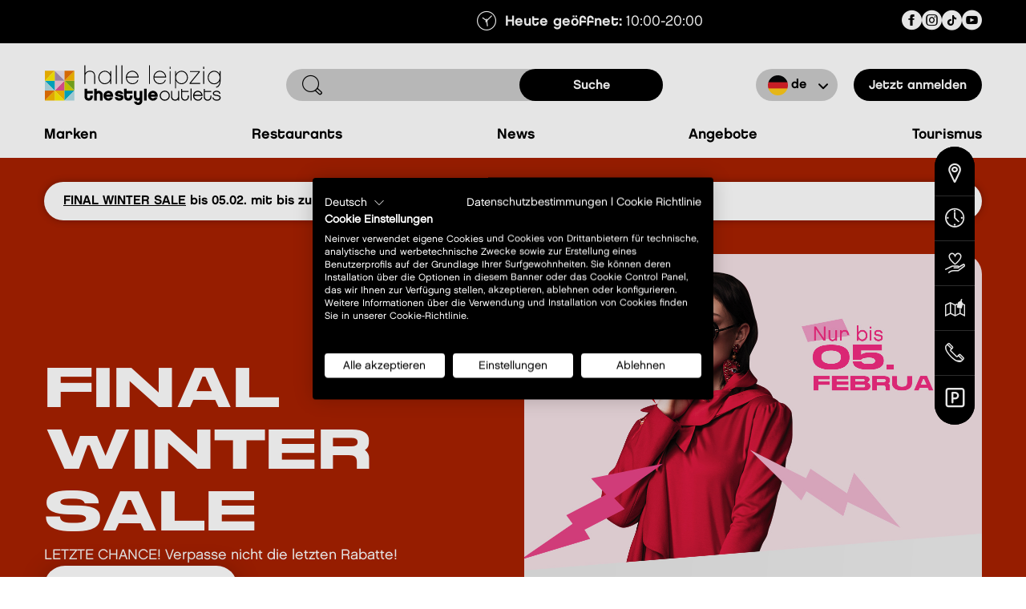

--- FILE ---
content_type: text/html; charset=UTF-8
request_url: https://halle.leipzig.thestyleoutlets.de/de
body_size: 12267
content:
<!DOCTYPE html>
<html lang="de" dir="ltr" prefix="og: https://ogp.me/ns#">
	<head>
		<meta charset="utf-8" />
<link rel="canonical" href="https://halle.leipzig.thestyleoutlets.de/de" />
<link rel="shortlink" href="https://halle.leipzig.thestyleoutlets.de/de" />
<meta name="robots" content="index, follow, noarchive, nosnippet, noimageindex, notranslate" />
<meta property="og:site_name" content="Halle Leipzig The Style Outlets" />
<meta property="og:title" content="Homepage" />
<meta name="twitter:card" content="summary_large_image" />
<meta name="twitter:title" content="Homepage" />
<meta name="Generator" content="Drupal 10 (https://www.drupal.org)" />
<meta name="MobileOptimized" content="width" />
<meta name="HandheldFriendly" content="true" />
<meta name="viewport" content="width=device-width, initial-scale=1.0" />
<script type="application/ld+json">{
    "@context": "https://schema.org",
    "@graph": [
        {
            "@type": "Organization",
            "url": "https://halle.leipzig.thestyleoutlets.de",
            "name": "Halle Leipzig The Style Outlets",
            "logo": {
                "@type": "ImageObject",
                "url": "https://halle.leipzig.thestyleoutlets.de/sites/default/files/logo_3.svg"
            }
        },
        {
            "breadcrumb": []
        },
        {
            "@type": "WebSite",
            "name": "Halle Leipzig The Style Outlets",
            "url": "https://halle.leipzig.thestyleoutlets.de",
            "potentialAction": {
                "@type": "SearchAction",
                "target": {
                    "@type": "EntryPoint",
                    "urlTemplate": "https://halle.leipzig.thestyleoutlets.de/de/search?text={search_term_string}",
                    "inLanguage": "de"
                },
                "query-input": "required name=search_term_string"
            }
        }
    ]
}</script>
<link rel="icon" href="/themes/custom/neinver/favicon.ico" type="image/vnd.microsoft.icon" />
<link rel="alternate" hreflang="en" href="https://halle.leipzig.thestyleoutlets.de/en" />
<link rel="alternate" hreflang="de" href="https://halle.leipzig.thestyleoutlets.de/de" />
<link rel="alternate" hreflang="x-default" href="https://halle.leipzig.thestyleoutlets.de/de" />

    <title>Halle Leipzig The Style Outlets</title>
        <link rel="stylesheet" media="all" href="/sites/default/files/css/css_bYO23ZBhGeE_rvTKDJHv-6IhbbWr6QoOPp_OZrjOUVY.css?delta=0&amp;language=de&amp;theme=neinver&amp;include=eJxtjUsOwyAMRC-E4EjIganiBjDCTtLcvrS7fjazePNLGzKbjDigXZrygWi0FIRvEDNrL3S5JAMhj71T8XSnh0OzcXXhZhqS1CrtA61S4VQSU4l1vlEs3DYNN2lGJ3Taftbm2Wz9C_4ibyteo5caalhI4Q7GqeGtvkreC57GWVc7" />
<link rel="stylesheet" media="all" href="//cdnjs.cloudflare.com/ajax/libs/font-awesome/6.6.0/css/all.min.css" />
<link rel="stylesheet" media="all" href="/sites/default/files/css/css_n8sXFGYkQx1uPFOEot9g3cReXALKDsyxPPKJ729m_WI.css?delta=2&amp;language=de&amp;theme=neinver&amp;include=eJxtjUsOwyAMRC-E4EjIganiBjDCTtLcvrS7fjazePNLGzKbjDigXZrygWi0FIRvEDNrL3S5JAMhj71T8XSnh0OzcXXhZhqS1CrtA61S4VQSU4l1vlEs3DYNN2lGJ3Taftbm2Wz9C_4ibyteo5caalhI4Q7GqeGtvkreC57GWVc7" />
<link rel="stylesheet" media="all" href="/themes/custom/neinver/public/build/786.6d78d700.css?t7ii82" />
<link rel="stylesheet" media="all" href="/themes/custom/neinver/public/build/home.7feb4cdc.css?t7ii82" />
<link rel="stylesheet" media="all" href="/sites/default/files/css/css_Lc1wxj7cniJiUDNg5YgVyJoVWHKlZrM0Rf3vwlEpEHM.css?delta=5&amp;language=de&amp;theme=neinver&amp;include=eJxtjUsOwyAMRC-E4EjIganiBjDCTtLcvrS7fjazePNLGzKbjDigXZrygWi0FIRvEDNrL3S5JAMhj71T8XSnh0OzcXXhZhqS1CrtA61S4VQSU4l1vlEs3DYNN2lGJ3Taftbm2Wz9C_4ibyteo5caalhI4Q7GqeGtvkreC57GWVc7" />
<link rel="stylesheet" media="all" href="/themes/custom/neinver/public/build/common.83165127.css?t7ii82" />

    <script type="application/json" data-drupal-selector="drupal-settings-json">{"path":{"baseUrl":"\/","pathPrefix":"de\/","currentPath":"node\/1","currentPathIsAdmin":false,"isFront":true,"currentLanguage":"de"},"pluralDelimiter":"\u0003","gtag":{"tagId":"","consentMode":false,"otherIds":[],"events":[],"additionalConfigInfo":[]},"suppressDeprecationErrors":true,"ajaxPageState":{"libraries":"[base64]","theme":"neinver","theme_token":null},"ajaxTrustedUrl":[],"gtm":{"tagId":null,"settings":{"data_layer":"dataLayer","include_environment":false},"tagIds":["GTM-WQPK2ZP"]},"ckeditorResponsiveTable":{"tableSelector":"table:not([data-drupal-selector=\u0022edit-settings-selection-table\u0022])","failClass":"tabled--stacked","captionSide":"top","largeCharacterThreshold":"50","smallCharacterThreshold":"8"},"user":{"uid":0,"permissionsHash":"5979e69d577aaeeb900e0127516e163c295a2c8200f5d02c51da4de6507b847c"}}</script>
<script src="/sites/default/files/js/js_yXVnJROr7Y0KWYEXYkDHQKK6X3-cwGjjQOHbH1px6ME.js?scope=header&amp;delta=0&amp;language=de&amp;theme=neinver&amp;include=eJxdjlsOhSAMRDdEZEkN4gR7hZYUYnT39n7qzyRzknnkAxtPNTKMrjL4BM20VsQvoI1Hr-kOkGl3V5Y5YtbWVF5o14ZQVEv9B0ssLl-_pF-63rAFAcsJo7Fr7yyFstfCfEMPBmU_44DWJAJ7AL2nSYM"></script>
<script src="/modules/contrib/google_tag/js/gtag.js?t7ii82"></script>
<script src="/modules/contrib/google_tag/js/gtm.js?t7ii82"></script>

    <script>
      window.qf = {};
      window.qf.center = {
        'baseUrl': "https:\/\/halle.leipzig.thestyleoutlets.de\/de",
        'centerCode': "22",
        'channelId': "",
        'languageCode': "de",
        'activationLabel': "Aktion",
        'disableCrm': false,
        'action': ""
      };
    </script>
	</head>
	<body class="color-schema-default lang-de">
		<div class="notificationsComponent"></div>
		<noscript><iframe src="https://www.googletagmanager.com/ns.html?id=GTM-WQPK2ZP"
                  height="0" width="0" style="display:none;visibility:hidden"></iframe></noscript>

		  <div class="dialog-off-canvas-main-canvas" data-off-canvas-main-canvas>
    


<div
	class="layout-container">
	    <header class="header--main headerComponent">

	<div class="header--top">
    <div class="container">
        <div class="paragraph paragraphElement"></div>
        <div class="hours hoursElement"><span class="icon icon-clock"></span><p>  <span class="font-chaletbold" >Heute geöffnet:</span> 10:00-20:00
</p></div>
                

<ul class="social-media-links--platforms platforms vertical">
      <li>
      <a class=" social-media-link-icon--facebook" href="https://www.facebook.com/HalleLeipzigTheStyleOutlets/"  >
        <span class='fab icon-facebook icon-2x'></span>
      </a>

    </li>
      <li>
      <a class=" social-media-link-icon--instagram" href="https://www.instagram.com/halle.leipzig.thestyleoutlets/"  >
        <span class='fab icon-instagram icon-2x'></span>
      </a>

    </li>
      <li>
      <a class=" social-media-link-icon--tiktok" href="https://www.tiktok.com/@halleleipzigtso"  >
        <span class='fab icon-tiktok icon-2x'></span>
      </a>

    </li>
      <li>
      <a class=" social-media-link-icon--linkedin" href="https://www.linkedin.com/halle-leipzig-the-style-outlets/"  >
        <span class='fab icon-linkedin icon-2x'></span>
      </a>

    </li>
      <li>
      <a class=" social-media-link-icon--youtube" href="https://www.youtube.com/@HalleLeipzigTheStyleOutlets"  >
        <span class='fab icon-youtube icon-2x'></span>
      </a>

    </li>
      <li>
      <a class=" social-media-link-icon--xing" href="https://www.xing.com/halle-leipzig-the-style-outlets"  >
        <span class='fab icon-xing icon-2x'></span>
      </a>

    </li>
  </ul>

    </div>
</div>

	<div class="header--bottom">
    <div class="container">
        <div class="top">
            <button class="burgermenu" data-login="login" data-or="oder" data-register="register"><span class="icon icon-burgermenu"></span></button>
            <a href="/" class="home">
              <picture class="mainLogo" >
                                  <source media="(max-width: 1023px)" data-media="1023px" srcset="/sites/default/files/logo-white.svg">
                                <img src="/sites/default/files/logo_3.svg" alt="Halle Leipzig The Style Outlets" loading="lazy">
              </picture>
            </a>
            <button class="modal"><span class="icon icon-magnifier"></span></button>
            <form class="form">
                <span class="icon icon-magnifier"></span>
                <input type="search" class="input" />
                <input type="submit" class="submit button--primary -black" value="Suche" />
            </form>

            <div class="right"
                 data-view-all="Alle anzeigen"
                 data-my-account-label="Mein Profil"
                 data-my-account-url="https://de-myaccount.thestyleoutlets.com"
                 data-search-placeholder="Suche"
                 data-current-language-id="de"
                 data-assets-path="/themes/custom/neinver/public/dev/images/flags/"
                 data-disable-crm=""
            >
                <div class="h-10">
                    <div class="hidden">
    <div class="region region-header-right">
        
  
    <div class="links menu menu--level-0 language selectDropdow custom-select language--select languageSelect">
      <div class='icon icon-arrow-bottom'></div><a href="/en" class="language-link link languageLink option" data-hreflang="en">en</a><a href="/de" class="language-link link languageLink option is-active" data-hreflang="de">de</a></div>
<div id="block-neinver-jointhelifestylerslinkblock">
    
        
              <p><a href="https://interia.pl">join the lifestylers</a></p>

    </div>

    </div>
</div>
                </div>
                                  <a class="link button--primary -black buttonHeader" href="#">Jetzt anmelden</a>
                            </div>
        </div>

        
    <div class="region region-main-menu">
        <nav role="navigation" id="block-neinver-mainnavigation" class="nav">
          
        
        		        <ul>
	                  <li>
                        <a href="/de/marken" class="link navLink" data-drupal-link-system-path="stores">Marken</a>
                      </li>
                <li>
                        <a href="/de/restaurants" class="link navLink" data-drupal-link-system-path="restaurants">Restaurants</a>
                      </li>
                <li>
                        <a href="/de/news" class="link navLink" data-drupal-link-system-path="news">News</a>
                      </li>
                <li>
                        <a href="/de/angebote" class="link navLink" data-drupal-link-system-path="offers">Angebote</a>
                      </li>
                <li>
                        <a href="/de/tourismus" class="link navLink" data-drupal-link-system-path="node/2449">Tourismus</a>
                      </li>
      		</ul>
	


  </nav>

    </div>



        
    <div class="region region-subnav">
        




	<div class="subnav subnavTitle heading">  <p>Plane deinen Besuch</p>
</div>
<nav role="navigation" aria-labelledby="block-neinver-subnavmenu-menu" id="block-neinver-subnavmenu" class="nav">
  
    

        
	<nav class="sub subNav">
					<a href="/de/wie-du-uns-erreichst" class="link subNavLink" title="Wie du uns erreichst">
				<span class="icon "></span>Wie du uns erreichst
			</a>
					<a href="/de/offnungszeiten" class="link subNavLink" title="Öffnungszeiten">
				<span class="icon "></span>Öffnungszeiten
			</a>
					<a href="/de/services" class="link subNavLink" title="Services">
				<span class="icon "></span>Services
			</a>
					<a href="/de/centerplan" class="link subNavLink" title="Centerplan">
				<span class="icon "></span>Centerplan
			</a>
					<a href="/de/kontakt" class="link subNavLink" title="Kontakt">
				<span class="icon "></span>Kontakt
			</a>
					<a href="/de/parken" class="link subNavLink" title="Parken">
				<span class="icon "></span>Parken
			</a>
			</nav>

  </nav>

    </div>


    </div>
</div>

</header>

		
  <main>
		<div class="layout-content">
			        <h1 class="sr-only">Halle Leipzig The Style Outlets</h1>
            
    <div class="region region-content">
        <div class="container">
  <div data-drupal-messages-fallback class="hidden"></div>
</div>
<div id="block-neinver-frontpagepopupmessage">
    
        
              <div class="frontpage--popup frontPagePopup" >
      <div class="container">
          <div class="content" >
              <div class="text">
                  <p><a href="https://halle.leipzig.thestyleoutlets.de/de/angebote/sale">FINAL WINTER SALE</a> bis 05.02. mit bis zu 70%!</p>
              </div>
              <div class="icon icon-close" ></div>
          </div>
      </div>
  </div>

    </div>
<div id="block-neinver-mainpagecontent">
    
        
            

						<div class="container mx-auto long--text">
      
  </div>

								    <div class="heroSlider ">
    <div class="hero--slider">
                      <div class="hero--slide heroSlide "  style="--slide-background-color: #a72000;">
	<div class="container">
		<div class="content">
							<h2 class="heading slideTitle"> FINAL WINTER SALE</h2>
										<div class="paragraph -m slideDescription">
					<p>LETZTE CHANCE! Verpasse nicht die letzten Rabatte!</p>
				</div>
			      							<a href="https://halle.leipzig.thestyleoutlets.de/de/angebote/sale" title="FINAL WINTER SALE" class="button button--primary -no-border slideButton">
					Zu den Angeboten
				</a>
					</div>
		<picture class="image">
			<img class="slideImage" width="571" height="571" src="/sites/default/files/2025-12/NEIN-V-H0169S_Winter_Final_140x1140.jpg" alt="NEIN-V-H0169S_Winter_Final_140x1140.jpg" loading="lazy">
		</picture>
	</div>
</div>
            </div>
</div>

  
<section class="logos--section">

		<div class="container">
		<div class="view--header ">
			<div class="header--h2 title -smaller">
				Topmarken
			</div>
							<a href="/de/marken" class="button shrink-0">Alle anzeigen</a>
					</div>
			</div>

			<div class="logosSlider">
			<div class="logos--slider">
									<a href="/de/stores/adidas-outlet" class="singleLogo">
						<img src="https://id.crm-nv.com/taxonomies/brand/24F6442C-0F19-4B47-5F0247740AF66490.svg" alt="Adidas outlet" class="img" loading="lazy">
					</a>
									<a href="/de/stores/guess" class="singleLogo">
						<img src="https://id.crm-nv.com/taxonomies/brand/B6DE904F-9838-031D-28810FA531EF09EB.svg" alt="Guess" class="img" loading="lazy">
					</a>
									<a href="/de/restaurants/starbucks" class="singleLogo">
						<img src="https://id.crm-nv.com/taxonomies/brand/25F506DC-BC42-D70C-8504E4E301B18F3D.svg" alt="Starbucks" class="img" loading="lazy">
					</a>
									<a href="/de/stores/haribo" class="singleLogo">
						<img src="https://id.crm-nv.com/taxonomies/brand/0E1E58DB-B7BF-8B8C-B0FB71DB04264E84.svg" alt="Haribo" class="img" loading="lazy">
					</a>
									<a href="/de/stores/levis" class="singleLogo">
						<img src="https://id.crm-nv.com/taxonomies/brand/330DAE5F-F1B8-8261-56C3ED9BA4D97AE4.svg" alt="Levi&#039;s" class="img" loading="lazy">
					</a>
									<a href="/de/stores/lindt" class="singleLogo">
						<img src="https://id.crm-nv.com/taxonomies/brand/FD22E18C-DB20-9385-12A26C3CCF8B59D3.svg" alt="Lindt" class="img" loading="lazy">
					</a>
									<a href="/de/stores/marc-opolo" class="singleLogo">
						<img src="https://id.crm-nv.com/taxonomies/brand/F00415C3-C112-51EA-570579E4ABEC6B74.png" alt="Marc O&#039;Polo" class="img" loading="lazy">
					</a>
									<a href="/de/stores/nike" class="singleLogo">
						<img src="https://id.crm-nv.com/taxonomies/brand/251BE3DD-D1B8-E531-E76004C00535C593.svg" alt="Nike" class="img" loading="lazy">
					</a>
									<a href="/de/stores/only" class="singleLogo">
						<img src="https://id.crm-nv.com/taxonomies/brand/53CC74D8-C766-F9DE-04B7F8892D2FF697.png" alt="ONLY" class="img" loading="lazy">
					</a>
									<a href="/de/stores/puma" class="singleLogo">
						<img src="https://id.crm-nv.com/taxonomies/brand/A9F928BE-046E-0CC1-5D798E07DD648CB5.svg" alt="Puma" class="img" loading="lazy">
					</a>
									<a href="/de/stores/tommy-hilfiger" class="singleLogo">
						<img src="https://id.crm-nv.com/taxonomies/brand/F4AE02F2-9D16-D2BD-94D86965D51AF924.svg" alt="Tommy Hilfiger" class="img" loading="lazy">
					</a>
									<a href="/de/stores/g-star" class="singleLogo">
						<img src="https://id.crm-nv.com/taxonomies/brand/242F4129-ECFC-9069-4A224175D04222BD.png" alt="G-Star" class="img" loading="lazy">
					</a>
									<a href="/de/stores/puma-kids" class="singleLogo">
						<img src="https://id.crm-nv.com/taxonomies/brand/F27FC3D3-D99E-4314-F03D150521301907.png" alt="Puma Kids" class="img" loading="lazy">
					</a>
							</div>
		</div>
	</section>

  
<!-- FILE: paragraph--promo-boxes-2x.html.twig
   This is neinver custom file
-->



<div class="promo-boxes-wrapper  ">
	<div class="container">

		
					<div class="promo-boxes -no-header-spacing -x2">
				            <div class="promo-box -wide">
		<a href="https://halle.leipzig.thestyleoutlets.de/de/angebote/super-thursday" title="Verpasse nie unseren Super Thursday">
		<div class="image">
		<img class="promo--image" src="/sites/default/files/2026-01/NEIN-V-H0159E_ST_EX_Digital_Sonder_1140_x_800.jpg" alt="NEIN-V-H0159E_ST_EX_Digital_Sonder_1140_x_800.jpg" loading="lazy">
			</div>
		</a>
	
	<div class="texts">
		      <div class="tags">
                                            <a href="https://halle.leipzig.thestyleoutlets.de/de/angebote/super-thursday" class="tag">
                <div class="text">Jetzt entdecken!</div>
              </a>
                                    </div>
							<a href="https://halle.leipzig.thestyleoutlets.de/de/angebote/super-thursday" title="Verpasse nie unseren Super Thursday" class="title md:leading-[33px] md:pt-[19px]">
				Verpasse nie unseren Super Thursday			</a>
							</div>
	<div class="gradient" ></div>
</div>
                <div class="promo-box -wide">
		<a href="http://promos.crm-nv.com/328/hltsolifestyler" title="Werde jetzt CLUB LIFEstyler!">
		<div class="image">
		<img class="promo--image" src="/sites/default/files/2025-12/NEIN-V-H0074D_Lifestylers_Club_Hero_Image_Models_notxt_2560x1600.jpg" alt="NEIN-V-H0074D_Lifestylers_Club_Hero_Image_Models_notxt_2560x1600.jpg" loading="lazy">
			</div>
		</a>
	
	<div class="texts">
		      <div class="tags">
                                            <a href="http://promos.crm-nv.com/328/hltsolifestyler" class="tag">
                <div class="text">Jetzt kostenlos registrieren!</div>
              </a>
                                    </div>
							<a href="http://promos.crm-nv.com/328/hltsolifestyler" title="Werde jetzt CLUB LIFEstyler!" class="title md:leading-[33px] md:pt-[19px]">
				Werde jetzt CLUB LIFEstyler!			</a>
							</div>
	<div class="gradient" ></div>
</div>
      
			</div>
			</div>
</div>

  
<!-- FILE: paragraph--content-type-view-block.html.twig
   This is neinver custom file
-->



  <div class="-default paragraph paragraph--type--content-type-view-block paragraph--view-mode--default content-type-view-block-container">
    
              	<div class="container">
		<div class="view--header ">
			<div class="header--h2 title -smaller">
				Angebote
			</div>
							<a href="/de/angebote" class="button shrink-0">Alle anzeigen</a>
					</div>
			</div>
              
<!-- FILE: block--views-block--products-for-you-all.html.twig
   This is neinver custom file
-->


<div>
<!-- FILE: views-view--products-for-you--all.html.twig
   This is neinver custom file
-->

<div class="container">
	<div class="promo-boxes -x3">
		<div class="hidden lg:contents">
							<div class="promo-box ">
		<a href="/de/angebote/final-winter-sale" title="Final Winter Sale">
		<div class="image">
		<img class="promo--image" src="/sites/default/files/styles/promo_box_x3/public/externals/fbd4fae4b75aa23983ad41c256e17ee6.jpg.webp?itok=8W0zg6Dx" alt="" loading="lazy">
					<button class="like likeAction" data-crm-id="144443"><span class="icon icon-heart"></span></button>
			</div>
		</a>
	
	<div class="texts">
							<a href="/de/angebote/final-winter-sale" title="Final Winter Sale" class="title md:leading-[33px] md:pt-[19px]">
				Final Winter Sale			</a>
									<a href="/de/angebote/final-winter-sale" title="Mehr erfahren" class="button font-chaletlondoneighty button--primary -white-animation -no-border -long-narrow mt-3 md:mt-4 whitespace-nowrap">
				Mehr erfahren
			</a>
			</div>
	<div class="gradient" ></div>
</div>
							<div class="promo-box ">
		<a href="/de/angebote/sale-bis-zu-50-32" title="Sale | Bis zu 50% ">
		<div class="image">
		<img class="promo--image" src="/sites/default/files/styles/promo_box_x3/public/externals/254ab5877b1719b0dc53eb9d8ed1b8fd.jpg.webp?itok=2q15u9mc" alt="" loading="lazy">
					<button class="like likeAction" data-crm-id="143164"><span class="icon icon-heart"></span></button>
			</div>
		</a>
	
	<div class="texts">
		      <div class="tags">
                                            <a href="/de/stores/puma" class="tag">
                <div class="text">Puma</div>
              </a>
                                    </div>
							<a href="/de/angebote/sale-bis-zu-50-32" title="Sale | Bis zu 50% " class="title md:leading-[33px] md:pt-[19px]">
				Sale | Bis zu 50% 			</a>
									<a href="/de/angebote/sale-bis-zu-50-32" title="Mehr erfahren" class="button font-chaletlondoneighty button--primary -white-animation -no-border -long-narrow mt-3 md:mt-4 whitespace-nowrap">
				Mehr erfahren
			</a>
			</div>
	<div class="gradient" ></div>
</div>
							<div class="promo-box ">
		<a href="/de/angebote/sale-bis-zu-15" title="Sale | Bis zu 15%">
		<div class="image">
		<img class="promo--image" src="/sites/default/files/styles/promo_box_x3/public/externals/9e159ec36537669bc6b4d5bd1d531c77.jpg.webp?itok=Y_LwAemr" alt="" loading="lazy">
					<button class="like likeAction" data-crm-id="145034"><span class="icon icon-heart"></span></button>
			</div>
		</a>
	
	<div class="texts">
		      <div class="tags">
                                            <a href="/de/stores/samsonite" class="tag">
                <div class="text">Samsonite</div>
              </a>
                                    </div>
							<a href="/de/angebote/sale-bis-zu-15" title="Sale | Bis zu 15%" class="title md:leading-[33px] md:pt-[19px]">
				Sale | Bis zu 15%			</a>
									<a href="/de/angebote/sale-bis-zu-15" title="Mehr erfahren" class="button font-chaletlondoneighty button--primary -white-animation -no-border -long-narrow mt-3 md:mt-4 whitespace-nowrap">
				Mehr erfahren
			</a>
			</div>
	<div class="gradient" ></div>
</div>
					</div>
		<div class="simpleSlider lg:hidden" data-selector=".promo-box">
							<div class="promo-box ">
		<a href="/de/angebote/final-winter-sale" title="Final Winter Sale">
		<div class="image">
		<img class="promo--image" src="/sites/default/files/styles/promo_box_x3/public/externals/fbd4fae4b75aa23983ad41c256e17ee6.jpg.webp?itok=8W0zg6Dx" alt="" loading="lazy">
					<button class="like likeAction" data-crm-id="144443"><span class="icon icon-heart"></span></button>
			</div>
		</a>
	
	<div class="texts">
							<a href="/de/angebote/final-winter-sale" title="Final Winter Sale" class="title md:leading-[33px] md:pt-[19px]">
				Final Winter Sale			</a>
									<a href="/de/angebote/final-winter-sale" title="Mehr erfahren" class="button font-chaletlondoneighty button--primary -white-animation -no-border -long-narrow mt-3 md:mt-4 whitespace-nowrap">
				Mehr erfahren
			</a>
			</div>
	<div class="gradient" ></div>
</div>
							<div class="promo-box ">
		<a href="/de/angebote/sale-bis-zu-50-32" title="Sale | Bis zu 50% ">
		<div class="image">
		<img class="promo--image" src="/sites/default/files/styles/promo_box_x3/public/externals/254ab5877b1719b0dc53eb9d8ed1b8fd.jpg.webp?itok=2q15u9mc" alt="" loading="lazy">
					<button class="like likeAction" data-crm-id="143164"><span class="icon icon-heart"></span></button>
			</div>
		</a>
	
	<div class="texts">
		      <div class="tags">
                                            <a href="/de/stores/puma" class="tag">
                <div class="text">Puma</div>
              </a>
                                    </div>
							<a href="/de/angebote/sale-bis-zu-50-32" title="Sale | Bis zu 50% " class="title md:leading-[33px] md:pt-[19px]">
				Sale | Bis zu 50% 			</a>
									<a href="/de/angebote/sale-bis-zu-50-32" title="Mehr erfahren" class="button font-chaletlondoneighty button--primary -white-animation -no-border -long-narrow mt-3 md:mt-4 whitespace-nowrap">
				Mehr erfahren
			</a>
			</div>
	<div class="gradient" ></div>
</div>
							<div class="promo-box ">
		<a href="/de/angebote/sale-bis-zu-15" title="Sale | Bis zu 15%">
		<div class="image">
		<img class="promo--image" src="/sites/default/files/styles/promo_box_x3/public/externals/9e159ec36537669bc6b4d5bd1d531c77.jpg.webp?itok=Y_LwAemr" alt="" loading="lazy">
					<button class="like likeAction" data-crm-id="145034"><span class="icon icon-heart"></span></button>
			</div>
		</a>
	
	<div class="texts">
		      <div class="tags">
                                            <a href="/de/stores/samsonite" class="tag">
                <div class="text">Samsonite</div>
              </a>
                                    </div>
							<a href="/de/angebote/sale-bis-zu-15" title="Sale | Bis zu 15%" class="title md:leading-[33px] md:pt-[19px]">
				Sale | Bis zu 15%			</a>
									<a href="/de/angebote/sale-bis-zu-15" title="Mehr erfahren" class="button font-chaletlondoneighty button--primary -white-animation -no-border -long-narrow mt-3 md:mt-4 whitespace-nowrap">
				Mehr erfahren
			</a>
			</div>
	<div class="gradient" ></div>
</div>
					</div>
	</div>
</div>
</div>



<!-- FILE: field--paragraph--field-button.html.twig
   This is neinver custom file
-->


<!-- FILE: field--field-paragraph-title.html.twig
   This is neinver custom file
-->


      </div>

  
<!-- FILE: paragraph--content-type-view-block.html.twig
   This is neinver custom file
-->



  <div class="-default paragraph paragraph--type--content-type-view-block paragraph--view-mode--default content-type-view-block-container">
    
              	<div class="container">
		<div class="view--header ">
			<div class="header--h2 title -smaller">
				Produkte
			</div>
							<a href="/de/products" class="button shrink-0">Alle anzeigen</a>
					</div>
			</div>
              
<!-- FILE: block--views-block--products-for-you-all.html.twig
   This is neinver custom file
-->



<div>
<!-- FILE: views-view--products-for-you--all.html.twig
   This is neinver custom file
-->



<div class="productsSlider" data-products="[{&quot;title&quot;:&quot;Home &amp; Cook Schmorpfanne 26cm&quot;,&quot;url&quot;:null,&quot;image_url&quot;:&quot;\/sites\/default\/files\/styles\/product_listening\/public\/externals\/fc0cdfbe0c1b810a4982befff244623f.jpg.webp?itok=VnHQBPYe&quot;,&quot;image_alt&quot;:&quot;&quot;,&quot;old_price&quot;:&quot;219.99\u20ac&quot;,&quot;second_old_price&quot;:&quot;153.99\u20ac&quot;,&quot;price&quot;:&quot;65.9\u20ac&quot;,&quot;brand&quot;:{&quot;title&quot;:&quot;Tefal&quot;,&quot;url&quot;:&quot;\/de\/stores\/tefal&quot;,&quot;body&quot;:&quot;TEFAL Official Outlet Store - Herausragende Qualit&amp;auml;tsprodukte zu einmaligen Outletpreisen&lt;br \/&gt;\r\n&lt;br \/&gt;\r\nIm TEFAL Official Outlet Store erhalten Sie herausragende Qualit&amp;auml;tsprodukte der Marken Moulinex, Tefal, Rowenta, Krups, Emsa und Lagostina f&amp;uuml;r K&amp;uuml;che und Haushalt zu einmaligen Outletpreisen. Im TEFAL Official Outlet Store bieten wir Ihnen hochwertige Haushaltwaren, K&amp;uuml;chenmaschinen und Originalzubeh&amp;ouml;r unserer traditionsreichen und starken Topmarken. Hochwertige Verarbeitung, elegante Designs, technische Innovationen und extreme Reduzierungen bei allen Haushaltsger&amp;auml;ten zeichnen unsere universalen und langlebigen Produkte aus.&lt;br \/&gt;\r\n&lt;br \/&gt;\r\nAlles f&amp;uuml;r K&amp;uuml;che und Haushalt&lt;br \/&gt;\r\n&lt;br \/&gt;\r\nDiese gro&amp;szlig;e Markenvielfalt erm&amp;ouml;glicht es, ein breites Sortiment innovativer Helfer f&amp;uuml;r K&amp;uuml;che und Haushalt zu attraktiven Niedrigpreisen im TEFAL Official Outlet Store anzubieten. Kochen Sie wie Jamie Oliver mit den Edelstahl-Brat-Pfannen von Tefal by Jamie Oliver. Zaubern Sie einfach und schnell leckere Gerichte in einem Schnellkochtopf von Lagostina, kreieren Sie gesunde Smoothies mit Standmixern oder entdecken Sie die unbegrenzten M&amp;ouml;glichkeiten mit Ihrem Masterchef Gourmet aus dem Hause Moulinex. Bek&amp;auml;mpfen Sie l&amp;auml;stigen Schmutz mit leistungsstarken Marken-Staubsaugern und die Falten in Ihrem Designerhemd mit modernsten B&amp;uuml;gelsystemen von Rowenta - und g&amp;ouml;nnen Sie sich anschlie&amp;szlig;end einen frisch gebr&amp;uuml;hten Kaffee vom Espresso-Vollautomaten von Krups. Zubeh&amp;ouml;r zum Garen, R&amp;uuml;hren, Zerkleinern, Mixen: Vom Koch-Automaten bis zur Kaffeemaschine, vom Dampfgarer bis zum Putzhelfer, die Produktpalette bei TEFAL Official ist die Antwort f&amp;uuml;r alle, die bei der Hausarbeit auf Innovation und Markenqualit&amp;auml;t zu fairen Preisen setzen.&quot;,&quot;image_url&quot;:&quot;\/sites\/default\/files\/styles\/details_image\/public\/externals\/a7f259e3b408d3987d77d602f7027a05.png.webp?itok=DUJ8daXA&quot;,&quot;image_alt&quot;:&quot;&quot;,&quot;field_crm_brandcode&quot;:&quot;1118&quot;,&quot;permanently_closed&quot;:false,&quot;max-age&quot;:0,&quot;new_opening&quot;:false,&quot;temporarily_closed&quot;:false},&quot;field_crm_id&quot;:&quot;146523&quot;,&quot;labels&quot;:[{&quot;label&quot;:&quot;Sale&quot;,&quot;color&quot;:&quot;D31216&quot;}]},{&quot;title&quot;:&quot;Silit Servierpfanne 24cm&quot;,&quot;url&quot;:null,&quot;image_url&quot;:&quot;\/sites\/default\/files\/styles\/product_listening\/public\/externals\/c6611547977ef2abd8e0a457dac68c0b.jpg.webp?itok=H6jiWJt1&quot;,&quot;image_alt&quot;:&quot;&quot;,&quot;old_price&quot;:&quot;109.99\u20ac&quot;,&quot;second_old_price&quot;:&quot;75.99\u20ac&quot;,&quot;price&quot;:&quot;24.9\u20ac&quot;,&quot;brand&quot;:{&quot;title&quot;:&quot;Tefal&quot;,&quot;url&quot;:&quot;\/de\/stores\/tefal&quot;,&quot;body&quot;:&quot;TEFAL Official Outlet Store - Herausragende Qualit&amp;auml;tsprodukte zu einmaligen Outletpreisen&lt;br \/&gt;\r\n&lt;br \/&gt;\r\nIm TEFAL Official Outlet Store erhalten Sie herausragende Qualit&amp;auml;tsprodukte der Marken Moulinex, Tefal, Rowenta, Krups, Emsa und Lagostina f&amp;uuml;r K&amp;uuml;che und Haushalt zu einmaligen Outletpreisen. Im TEFAL Official Outlet Store bieten wir Ihnen hochwertige Haushaltwaren, K&amp;uuml;chenmaschinen und Originalzubeh&amp;ouml;r unserer traditionsreichen und starken Topmarken. Hochwertige Verarbeitung, elegante Designs, technische Innovationen und extreme Reduzierungen bei allen Haushaltsger&amp;auml;ten zeichnen unsere universalen und langlebigen Produkte aus.&lt;br \/&gt;\r\n&lt;br \/&gt;\r\nAlles f&amp;uuml;r K&amp;uuml;che und Haushalt&lt;br \/&gt;\r\n&lt;br \/&gt;\r\nDiese gro&amp;szlig;e Markenvielfalt erm&amp;ouml;glicht es, ein breites Sortiment innovativer Helfer f&amp;uuml;r K&amp;uuml;che und Haushalt zu attraktiven Niedrigpreisen im TEFAL Official Outlet Store anzubieten. Kochen Sie wie Jamie Oliver mit den Edelstahl-Brat-Pfannen von Tefal by Jamie Oliver. Zaubern Sie einfach und schnell leckere Gerichte in einem Schnellkochtopf von Lagostina, kreieren Sie gesunde Smoothies mit Standmixern oder entdecken Sie die unbegrenzten M&amp;ouml;glichkeiten mit Ihrem Masterchef Gourmet aus dem Hause Moulinex. Bek&amp;auml;mpfen Sie l&amp;auml;stigen Schmutz mit leistungsstarken Marken-Staubsaugern und die Falten in Ihrem Designerhemd mit modernsten B&amp;uuml;gelsystemen von Rowenta - und g&amp;ouml;nnen Sie sich anschlie&amp;szlig;end einen frisch gebr&amp;uuml;hten Kaffee vom Espresso-Vollautomaten von Krups. Zubeh&amp;ouml;r zum Garen, R&amp;uuml;hren, Zerkleinern, Mixen: Vom Koch-Automaten bis zur Kaffeemaschine, vom Dampfgarer bis zum Putzhelfer, die Produktpalette bei TEFAL Official ist die Antwort f&amp;uuml;r alle, die bei der Hausarbeit auf Innovation und Markenqualit&amp;auml;t zu fairen Preisen setzen.&quot;,&quot;image_url&quot;:&quot;\/sites\/default\/files\/styles\/details_image\/public\/externals\/a7f259e3b408d3987d77d602f7027a05.png.webp?itok=DUJ8daXA&quot;,&quot;image_alt&quot;:&quot;&quot;,&quot;field_crm_brandcode&quot;:&quot;1118&quot;,&quot;permanently_closed&quot;:false,&quot;max-age&quot;:0,&quot;new_opening&quot;:false,&quot;temporarily_closed&quot;:false},&quot;field_crm_id&quot;:&quot;146522&quot;,&quot;labels&quot;:[{&quot;label&quot;:&quot;Sale&quot;,&quot;color&quot;:&quot;D31216&quot;}]},{&quot;title&quot;:&quot;Dampfb\u00fcgelstation Pro Express &quot;,&quot;url&quot;:null,&quot;image_url&quot;:&quot;\/sites\/default\/files\/styles\/product_listening\/public\/externals\/35c3839da1fd586aa185ac6e004c6f78.jpg.webp?itok=4A7GoGeB&quot;,&quot;image_alt&quot;:&quot;&quot;,&quot;old_price&quot;:&quot;489.99\u20ac&quot;,&quot;second_old_price&quot;:&quot;342.99\u20ac&quot;,&quot;price&quot;:&quot;146.9\u20ac&quot;,&quot;brand&quot;:{&quot;title&quot;:&quot;Tefal&quot;,&quot;url&quot;:&quot;\/de\/stores\/tefal&quot;,&quot;body&quot;:&quot;TEFAL Official Outlet Store - Herausragende Qualit&amp;auml;tsprodukte zu einmaligen Outletpreisen&lt;br \/&gt;\r\n&lt;br \/&gt;\r\nIm TEFAL Official Outlet Store erhalten Sie herausragende Qualit&amp;auml;tsprodukte der Marken Moulinex, Tefal, Rowenta, Krups, Emsa und Lagostina f&amp;uuml;r K&amp;uuml;che und Haushalt zu einmaligen Outletpreisen. Im TEFAL Official Outlet Store bieten wir Ihnen hochwertige Haushaltwaren, K&amp;uuml;chenmaschinen und Originalzubeh&amp;ouml;r unserer traditionsreichen und starken Topmarken. Hochwertige Verarbeitung, elegante Designs, technische Innovationen und extreme Reduzierungen bei allen Haushaltsger&amp;auml;ten zeichnen unsere universalen und langlebigen Produkte aus.&lt;br \/&gt;\r\n&lt;br \/&gt;\r\nAlles f&amp;uuml;r K&amp;uuml;che und Haushalt&lt;br \/&gt;\r\n&lt;br \/&gt;\r\nDiese gro&amp;szlig;e Markenvielfalt erm&amp;ouml;glicht es, ein breites Sortiment innovativer Helfer f&amp;uuml;r K&amp;uuml;che und Haushalt zu attraktiven Niedrigpreisen im TEFAL Official Outlet Store anzubieten. Kochen Sie wie Jamie Oliver mit den Edelstahl-Brat-Pfannen von Tefal by Jamie Oliver. Zaubern Sie einfach und schnell leckere Gerichte in einem Schnellkochtopf von Lagostina, kreieren Sie gesunde Smoothies mit Standmixern oder entdecken Sie die unbegrenzten M&amp;ouml;glichkeiten mit Ihrem Masterchef Gourmet aus dem Hause Moulinex. Bek&amp;auml;mpfen Sie l&amp;auml;stigen Schmutz mit leistungsstarken Marken-Staubsaugern und die Falten in Ihrem Designerhemd mit modernsten B&amp;uuml;gelsystemen von Rowenta - und g&amp;ouml;nnen Sie sich anschlie&amp;szlig;end einen frisch gebr&amp;uuml;hten Kaffee vom Espresso-Vollautomaten von Krups. Zubeh&amp;ouml;r zum Garen, R&amp;uuml;hren, Zerkleinern, Mixen: Vom Koch-Automaten bis zur Kaffeemaschine, vom Dampfgarer bis zum Putzhelfer, die Produktpalette bei TEFAL Official ist die Antwort f&amp;uuml;r alle, die bei der Hausarbeit auf Innovation und Markenqualit&amp;auml;t zu fairen Preisen setzen.&quot;,&quot;image_url&quot;:&quot;\/sites\/default\/files\/styles\/details_image\/public\/externals\/a7f259e3b408d3987d77d602f7027a05.png.webp?itok=DUJ8daXA&quot;,&quot;image_alt&quot;:&quot;&quot;,&quot;field_crm_brandcode&quot;:&quot;1118&quot;,&quot;permanently_closed&quot;:false,&quot;max-age&quot;:0,&quot;new_opening&quot;:false,&quot;temporarily_closed&quot;:false},&quot;field_crm_id&quot;:&quot;146521&quot;,&quot;labels&quot;:[{&quot;label&quot;:&quot;Sale&quot;,&quot;color&quot;:&quot;D31216&quot;}]},{&quot;title&quot;:&quot;Wokpfanne MOMENTS&quot;,&quot;url&quot;:null,&quot;image_url&quot;:&quot;\/sites\/default\/files\/styles\/product_listening\/public\/externals\/f2a584254c3e0905f5b4e20d683cfc6e.jpg.webp?itok=_WxrlULJ&quot;,&quot;image_alt&quot;:&quot;&quot;,&quot;old_price&quot;:&quot;79.95\u20ac&quot;,&quot;second_old_price&quot;:&quot;&quot;,&quot;price&quot;:&quot;59.95\u20ac&quot;,&quot;brand&quot;:{&quot;title&quot;:&quot;R\u00d6SLE&quot;,&quot;url&quot;:&quot;\/de\/stores\/rosle&quot;,&quot;body&quot;:&quot;R&amp;Ouml;SLE z&amp;auml;hlt zu den f&amp;uuml;hrenden Herstellern von K&amp;uuml;chenwerkzeugen, Kochgeschirr, Grillger&amp;auml;ten und BBQ-Accessoires. Hobby- wie Profik&amp;ouml;che in aller Welt sch&amp;auml;tzen die Qualit&amp;auml;tsprodukte des Allg&amp;auml;uer Familienunternehmens, die schon zahlreiche internationale Designpreise und Auszeichnungen erhalten haben. &amp;Uuml;berzeugende Funktionalit&amp;auml;t, nachhaltige Materialien und das besondere Etwas, das R&amp;Ouml;SLE immer noch ein kleines bisschen besser macht, sind die Anspr&amp;uuml;che der Marke R&amp;Ouml;SLE, die seit 1888 in Familienhand ist. R&amp;Ouml;SLE engagiert sich stark am Standort Marktoberdorf f&amp;uuml;r die Zukunft von Mensch und Region und unterst&amp;uuml;tzt dar&amp;uuml;ber hinaus mit der eigenen PINK CHARITY EDITION die Kampagne Pink Ribbon World Wide Awareness im Kampf gegen Brustkrebs.&lt;br \/&gt;\r\nR&amp;Ouml;SLE ist in &amp;uuml;ber 40 L&amp;auml;ndern der Welt vertreten und hat eine eigene Vertriebsgesellschaft in den USA.&quot;,&quot;image_url&quot;:&quot;\/sites\/default\/files\/styles\/details_image\/public\/externals\/024942bfdf4725408b4593f630fb45ad.jpg.webp?itok=IV_hevFU&quot;,&quot;image_alt&quot;:&quot;&quot;,&quot;field_crm_brandcode&quot;:&quot;5110&quot;,&quot;permanently_closed&quot;:false,&quot;max-age&quot;:0,&quot;new_opening&quot;:false,&quot;temporarily_closed&quot;:false},&quot;field_crm_id&quot;:&quot;146520&quot;,&quot;labels&quot;:[{&quot;label&quot;:&quot;Sale&quot;,&quot;color&quot;:&quot;D31216&quot;}]},{&quot;title&quot;:&quot;Servierpfanne MOMENTS&quot;,&quot;url&quot;:null,&quot;image_url&quot;:&quot;\/sites\/default\/files\/styles\/product_listening\/public\/externals\/60d19ee36bb1921010cfbc0a1917dedb.jpg.webp?itok=owjfXfVE&quot;,&quot;image_alt&quot;:&quot;&quot;,&quot;old_price&quot;:&quot;79.95\u20ac&quot;,&quot;second_old_price&quot;:&quot;59.95\u20ac&quot;,&quot;price&quot;:&quot;30\u20ac&quot;,&quot;brand&quot;:{&quot;title&quot;:&quot;R\u00d6SLE&quot;,&quot;url&quot;:&quot;\/de\/stores\/rosle&quot;,&quot;body&quot;:&quot;R&amp;Ouml;SLE z&amp;auml;hlt zu den f&amp;uuml;hrenden Herstellern von K&amp;uuml;chenwerkzeugen, Kochgeschirr, Grillger&amp;auml;ten und BBQ-Accessoires. Hobby- wie Profik&amp;ouml;che in aller Welt sch&amp;auml;tzen die Qualit&amp;auml;tsprodukte des Allg&amp;auml;uer Familienunternehmens, die schon zahlreiche internationale Designpreise und Auszeichnungen erhalten haben. &amp;Uuml;berzeugende Funktionalit&amp;auml;t, nachhaltige Materialien und das besondere Etwas, das R&amp;Ouml;SLE immer noch ein kleines bisschen besser macht, sind die Anspr&amp;uuml;che der Marke R&amp;Ouml;SLE, die seit 1888 in Familienhand ist. R&amp;Ouml;SLE engagiert sich stark am Standort Marktoberdorf f&amp;uuml;r die Zukunft von Mensch und Region und unterst&amp;uuml;tzt dar&amp;uuml;ber hinaus mit der eigenen PINK CHARITY EDITION die Kampagne Pink Ribbon World Wide Awareness im Kampf gegen Brustkrebs.&lt;br \/&gt;\r\nR&amp;Ouml;SLE ist in &amp;uuml;ber 40 L&amp;auml;ndern der Welt vertreten und hat eine eigene Vertriebsgesellschaft in den USA.&quot;,&quot;image_url&quot;:&quot;\/sites\/default\/files\/styles\/details_image\/public\/externals\/024942bfdf4725408b4593f630fb45ad.jpg.webp?itok=IV_hevFU&quot;,&quot;image_alt&quot;:&quot;&quot;,&quot;field_crm_brandcode&quot;:&quot;5110&quot;,&quot;permanently_closed&quot;:false,&quot;max-age&quot;:0,&quot;new_opening&quot;:false,&quot;temporarily_closed&quot;:false},&quot;field_crm_id&quot;:&quot;146519&quot;,&quot;labels&quot;:[{&quot;label&quot;:&quot;Sale&quot;,&quot;color&quot;:&quot;D31216&quot;}]},{&quot;title&quot;:&quot;Evita Slim Jeans&quot;,&quot;url&quot;:null,&quot;image_url&quot;:&quot;\/sites\/default\/files\/styles\/product_listening\/public\/externals\/ab1967e8994daaa69813a91b567d9792.jpg.webp?itok=HCeU-yur&quot;,&quot;image_alt&quot;:&quot;&quot;,&quot;old_price&quot;:&quot;89.99\u20ac&quot;,&quot;second_old_price&quot;:&quot;62.99\u20ac&quot;,&quot;price&quot;:&quot;29.99\u20ac&quot;,&quot;brand&quot;:{&quot;title&quot;:&quot;OPUS&quot;,&quot;url&quot;:&quot;\/de\/stores\/opus&quot;,&quot;body&quot;:&quot;OPUS&lt;br \/&gt;\r\nall day casual&lt;br \/&gt;\r\n&lt;br \/&gt;\r\n&lt;br \/&gt;\r\nOPUS ist all day casual. OPUS ist Mode f&amp;uuml;r moderne Frauen, die den Alltag sch&amp;ouml;ner macht. Casual, feminine Styles, die sich unkompliziert kombinieren lassen und Frauen in ihrem Alltag begleiten.&quot;,&quot;image_url&quot;:&quot;\/sites\/default\/files\/styles\/details_image\/public\/externals\/7dcef32fe2d5000bc17dccbbf66d28b2.jpg.webp?itok=Hlcc0HrJ&quot;,&quot;image_alt&quot;:&quot;&quot;,&quot;field_crm_brandcode&quot;:&quot;5115&quot;,&quot;permanently_closed&quot;:false,&quot;max-age&quot;:0,&quot;new_opening&quot;:false,&quot;temporarily_closed&quot;:false},&quot;field_crm_id&quot;:&quot;146180&quot;,&quot;labels&quot;:[]},{&quot;title&quot;:&quot;Printbluse Filona  &quot;,&quot;url&quot;:null,&quot;image_url&quot;:&quot;\/sites\/default\/files\/styles\/product_listening\/public\/externals\/d925b4539378b7996958ed9f1fde532c.jpg.webp?itok=KqN6hlfo&quot;,&quot;image_alt&quot;:&quot;&quot;,&quot;old_price&quot;:&quot;69.99\u20ac&quot;,&quot;second_old_price&quot;:&quot;48.99\u20ac&quot;,&quot;price&quot;:&quot;19.99\u20ac&quot;,&quot;brand&quot;:{&quot;title&quot;:&quot;OPUS&quot;,&quot;url&quot;:&quot;\/de\/stores\/opus&quot;,&quot;body&quot;:&quot;OPUS&lt;br \/&gt;\r\nall day casual&lt;br \/&gt;\r\n&lt;br \/&gt;\r\n&lt;br \/&gt;\r\nOPUS ist all day casual. OPUS ist Mode f&amp;uuml;r moderne Frauen, die den Alltag sch&amp;ouml;ner macht. Casual, feminine Styles, die sich unkompliziert kombinieren lassen und Frauen in ihrem Alltag begleiten.&quot;,&quot;image_url&quot;:&quot;\/sites\/default\/files\/styles\/details_image\/public\/externals\/7dcef32fe2d5000bc17dccbbf66d28b2.jpg.webp?itok=Hlcc0HrJ&quot;,&quot;image_alt&quot;:&quot;&quot;,&quot;field_crm_brandcode&quot;:&quot;5115&quot;,&quot;permanently_closed&quot;:false,&quot;max-age&quot;:0,&quot;new_opening&quot;:false,&quot;temporarily_closed&quot;:false},&quot;field_crm_id&quot;:&quot;146179&quot;,&quot;labels&quot;:[]},{&quot;title&quot;:&quot;Sweatshirt Ginsanu&quot;,&quot;url&quot;:null,&quot;image_url&quot;:&quot;\/sites\/default\/files\/styles\/product_listening\/public\/externals\/73d87b7734d48eac3c4ec01c5a0220ee.jpg.webp?itok=8evNUNA4&quot;,&quot;image_alt&quot;:&quot;&quot;,&quot;old_price&quot;:&quot;79.99\u20ac&quot;,&quot;second_old_price&quot;:&quot;55.99\u20ac&quot;,&quot;price&quot;:&quot;29.99\u20ac&quot;,&quot;brand&quot;:{&quot;title&quot;:&quot;OPUS&quot;,&quot;url&quot;:&quot;\/de\/stores\/opus&quot;,&quot;body&quot;:&quot;OPUS&lt;br \/&gt;\r\nall day casual&lt;br \/&gt;\r\n&lt;br \/&gt;\r\n&lt;br \/&gt;\r\nOPUS ist all day casual. OPUS ist Mode f&amp;uuml;r moderne Frauen, die den Alltag sch&amp;ouml;ner macht. Casual, feminine Styles, die sich unkompliziert kombinieren lassen und Frauen in ihrem Alltag begleiten.&quot;,&quot;image_url&quot;:&quot;\/sites\/default\/files\/styles\/details_image\/public\/externals\/7dcef32fe2d5000bc17dccbbf66d28b2.jpg.webp?itok=Hlcc0HrJ&quot;,&quot;image_alt&quot;:&quot;&quot;,&quot;field_crm_brandcode&quot;:&quot;5115&quot;,&quot;permanently_closed&quot;:false,&quot;max-age&quot;:0,&quot;new_opening&quot;:false,&quot;temporarily_closed&quot;:false},&quot;field_crm_id&quot;:&quot;146178&quot;,&quot;labels&quot;:[]},{&quot;title&quot;:&quot;Herren Ski Jacke &#039;Matthews&#039;\u00a0&quot;,&quot;url&quot;:null,&quot;image_url&quot;:&quot;\/sites\/default\/files\/styles\/product_listening\/public\/externals\/80d4833549203fb8bbe7df2596d45b43.jpg.webp?itok=BNTYD603&quot;,&quot;image_alt&quot;:&quot;&quot;,&quot;old_price&quot;:&quot;420\u20ac&quot;,&quot;second_old_price&quot;:&quot;167\u20ac&quot;,&quot;price&quot;:&quot;167\u20ac&quot;,&quot;brand&quot;:{&quot;title&quot;:&quot;Trespass&quot;,&quot;url&quot;:&quot;\/de\/stores\/trespass&quot;,&quot;body&quot;:&quot;Das 1938 in Glasgow gegr&amp;uuml;ndete Unternehmen Trespass ist bekannt f&amp;uuml;r seine preiswerte Funktionsbekleidung. In unserem Gesch&amp;auml;ft finden Sie die neuesten wasserdichten Jacken, Aktivbekleidung und Accessoires. Warum nicht ein Paar Stiefel oder einen neuen Rucksack anprobieren? Das fachkundige Personal kann Ihnen eine F&amp;uuml;lle von Funktions- und Lifestyle-Bekleidung f&amp;uuml;r Wanderungen oder Camping auf Festivals vorstellen. Das Motto von Trespass lautet &amp;quot;Go further&amp;reg;&amp;quot; und hilft Ihnen, das n&amp;auml;chste Level zu erreichen, egal wo Sie sind oder wohin Sie gehen.&amp;nbsp;&quot;,&quot;image_url&quot;:&quot;\/sites\/default\/files\/styles\/details_image\/public\/externals\/1cb6f1e3dd9f4633ccd5eabbad3df56f.jpg.webp?itok=i4nsDP5F&quot;,&quot;image_alt&quot;:&quot;&quot;,&quot;field_crm_brandcode&quot;:&quot;4179&quot;,&quot;permanently_closed&quot;:false,&quot;max-age&quot;:0,&quot;new_opening&quot;:false,&quot;temporarily_closed&quot;:false},&quot;field_crm_id&quot;:&quot;145993&quot;,&quot;labels&quot;:[]},{&quot;title&quot;:&quot;Damen Ski Anzug &#039;Valene&#039;&quot;,&quot;url&quot;:null,&quot;image_url&quot;:&quot;\/sites\/default\/files\/styles\/product_listening\/public\/externals\/3018a0bf918fdc27b49a3fdc7d5cf915.png.webp?itok=z5B1gsdE&quot;,&quot;image_alt&quot;:&quot;&quot;,&quot;old_price&quot;:&quot;410\u20ac&quot;,&quot;second_old_price&quot;:&quot;162\u20ac&quot;,&quot;price&quot;:&quot;162\u20ac&quot;,&quot;brand&quot;:{&quot;title&quot;:&quot;Trespass&quot;,&quot;url&quot;:&quot;\/de\/stores\/trespass&quot;,&quot;body&quot;:&quot;Das 1938 in Glasgow gegr&amp;uuml;ndete Unternehmen Trespass ist bekannt f&amp;uuml;r seine preiswerte Funktionsbekleidung. In unserem Gesch&amp;auml;ft finden Sie die neuesten wasserdichten Jacken, Aktivbekleidung und Accessoires. Warum nicht ein Paar Stiefel oder einen neuen Rucksack anprobieren? Das fachkundige Personal kann Ihnen eine F&amp;uuml;lle von Funktions- und Lifestyle-Bekleidung f&amp;uuml;r Wanderungen oder Camping auf Festivals vorstellen. Das Motto von Trespass lautet &amp;quot;Go further&amp;reg;&amp;quot; und hilft Ihnen, das n&amp;auml;chste Level zu erreichen, egal wo Sie sind oder wohin Sie gehen.&amp;nbsp;&quot;,&quot;image_url&quot;:&quot;\/sites\/default\/files\/styles\/details_image\/public\/externals\/1cb6f1e3dd9f4633ccd5eabbad3df56f.jpg.webp?itok=i4nsDP5F&quot;,&quot;image_alt&quot;:&quot;&quot;,&quot;field_crm_brandcode&quot;:&quot;4179&quot;,&quot;permanently_closed&quot;:false,&quot;max-age&quot;:0,&quot;new_opening&quot;:false,&quot;temporarily_closed&quot;:false},&quot;field_crm_id&quot;:&quot;145992&quot;,&quot;labels&quot;:[]}]" style="min-height: 400px;"></div>


</div>



<!-- FILE: field--paragraph--field-button.html.twig
   This is neinver custom file
-->


<!-- FILE: field--field-paragraph-title.html.twig
   This is neinver custom file
-->


      </div>

  
<!-- FILE: paragraph--two-articles-selector.html.twig
   This is neinver custom file
-->



  
<!-- FILE: paragraph--content-type-view-block.html.twig
   This is neinver custom file
-->



  <div class="-secondary-background paragraph paragraph--type--content-type-view-block paragraph--view-mode--default content-type-view-block-container">
    
              	<div class="container">
		<div class="view--header ">
			<div class="header--h2 title -smaller">
				News
			</div>
							<a href="/de/news" class="button shrink-0">Alles anzeigen</a>
					</div>
			</div>
              <div class="views-element-container" id="block-views-block-new-in-all">
    
        
            <div>
<!-- FILE: views-view--new-in--all.html.twig
   This is neinver custom file
-->

<div class="news--section">
            <div class="newsSlider">
                            <div class="news--slide newsSlide">
            <button class="like likeAction" data-crm-id="75626"><span class="icon icon-heart"></span></button>
        <picture class="picture"><img class="image slideImg" src="/sites/default/files/styles/promo_box_x3/public/externals/2d6617fe70e842e40ebd62b6484b0e45.jpg.webp?itok=3DfcK5MJ" alt="" /></picture>
    <a href="/de/news/news/kostenloser-shuttlebus" class="link slideLink"></a>
    <h3 class="header--h3 slideTitle">Kostenloser Shuttlebus</h3>
</div>
                            <div class="news--slide newsSlide">
            <button class="like likeAction" data-crm-id="75622"><span class="icon icon-heart"></span></button>
        <picture class="picture"><img class="image slideImg" src="/sites/default/files/styles/promo_box_x3/public/externals/7d4136f23a1cf16fe2f3d446076910e1.jpg.webp?itok=11IBXd6m" alt="" /></picture>
    <a href="/de/news/news/wir-sind-welterbecard-partner" class="link slideLink"></a>
    <h3 class="header--h3 slideTitle">Wir sind WelterbeCard-Partner!</h3>
</div>
                            <div class="news--slide newsSlide">
            <button class="like likeAction" data-crm-id="75624"><span class="icon icon-heart"></span></button>
        <picture class="picture"><img class="image slideImg" src="/sites/default/files/styles/promo_box_x3/public/externals/cbd95df3e54a5216cd320478406c1555.jpg.webp?itok=6h5UxA9o" alt="" /></picture>
    <a href="/de/news/news/centergutschein-bestellen" class="link slideLink"></a>
    <h3 class="header--h3 slideTitle">Centergutschein bestellen</h3>
</div>
                    </div>
    </div>
</div>

    </div>


<!-- FILE: field--paragraph--field-button.html.twig
   This is neinver custom file
-->


<!-- FILE: field--field-paragraph-title.html.twig
   This is neinver custom file
-->


      </div>

  

	<div class="social--box ">
		<div class="container">
			<div class="top">
				<div class="texts">
					<div class="header--h2"></div>
				</div>
									

<ul class="social-media-links--platforms platforms vertical">
      <li>
      <a class=" social-media-link-icon--facebook" href="https://www.facebook.com/HalleLeipzigTheStyleOutlets/"  >
        <span class='fab icon-facebook icon-2x'></span>
      </a>

    </li>
      <li>
      <a class=" social-media-link-icon--instagram" href="https://www.instagram.com/halle.leipzig.thestyleoutlets/"  >
        <span class='fab icon-instagram icon-2x'></span>
      </a>

    </li>
      <li>
      <a class=" social-media-link-icon--tiktok" href="https://www.tiktok.com/@halleleipzigtso"  >
        <span class='fab icon-tiktok icon-2x'></span>
      </a>

    </li>
      <li>
      <a class=" social-media-link-icon--linkedin" href="https://www.linkedin.com/halle-leipzig-the-style-outlets/"  >
        <span class='fab icon-linkedin icon-2x'></span>
      </a>

    </li>
      <li>
      <a class=" social-media-link-icon--youtube" href="https://www.youtube.com/@HalleLeipzigTheStyleOutlets"  >
        <span class='fab icon-youtube icon-2x'></span>
      </a>

    </li>
      <li>
      <a class=" social-media-link-icon--xing" href="https://www.xing.com/halle-leipzig-the-style-outlets"  >
        <span class='fab icon-xing icon-2x'></span>
      </a>

    </li>
  </ul>

							</div>

									<div class="bottom">
						<div class="coolTabs"></div>
					</div>
				


			<div class="socialbottom lg:hidden">
									

<ul class="social-media-links--platforms platforms vertical">
      <li>
      <a class=" social-media-link-icon--facebook" href="https://www.facebook.com/HalleLeipzigTheStyleOutlets/"  >
        <span class='fab icon-facebook icon-2x'></span>
      </a>

    </li>
      <li>
      <a class=" social-media-link-icon--instagram" href="https://www.instagram.com/halle.leipzig.thestyleoutlets/"  >
        <span class='fab icon-instagram icon-2x'></span>
      </a>

    </li>
      <li>
      <a class=" social-media-link-icon--tiktok" href="https://www.tiktok.com/@halleleipzigtso"  >
        <span class='fab icon-tiktok icon-2x'></span>
      </a>

    </li>
      <li>
      <a class=" social-media-link-icon--linkedin" href="https://www.linkedin.com/halle-leipzig-the-style-outlets/"  >
        <span class='fab icon-linkedin icon-2x'></span>
      </a>

    </li>
      <li>
      <a class=" social-media-link-icon--youtube" href="https://www.youtube.com/@HalleLeipzigTheStyleOutlets"  >
        <span class='fab icon-youtube icon-2x'></span>
      </a>

    </li>
      <li>
      <a class=" social-media-link-icon--xing" href="https://www.xing.com/halle-leipzig-the-style-outlets"  >
        <span class='fab icon-xing icon-2x'></span>
      </a>

    </li>
  </ul>

							</div>
		</div>
	</div>


								
								
								
			
    </div>

    </div>

		</div>
			</main>

    <hr>

    <footer class="main--footer">

    <div class="footer--top">
    <div class="container">

        <div class="description">
                      <picture class="picture"><img src="/sites/default/files/logo-footer.svg" alt="Halle Leipzig The Style Outlets" loading="lazy"/></picture>
                      <div class="address"><p>Berliner Straße 1<br>D-06796 Sandersdorf-Brehna</p></div>
            <div class="hours"><span class="icon icon-clock"></span><p>  <span class="font-chaletbold" >Heute geöffnet:</span> 10:00-20:00
</p></div>
            <div class="link" ><a href="/de/offnungszeiten" class="link">Alle Öffnungszeiten anzeigen</a></div>
        </div>

        <div class="right">


            
    <div class="region region-footer-top-left">
        <nav role="navigation" aria-labelledby="block-neinver-subnavmenu-2-menu" id="block-neinver-subnavmenu-2" class="nav">
  
      <h2 id="block-neinver-subnavmenu-2-menu" class="subnav subnavTitle heading">Plane deinen Besuch</h2>
    

        
	<nav class="sub subNav">
					<a href="/de/wie-du-uns-erreichst" class="link subNavLink" title="Wie du uns erreichst">
				<span class="icon "></span>Wie du uns erreichst
			</a>
					<a href="/de/offnungszeiten" class="link subNavLink" title="Öffnungszeiten">
				<span class="icon "></span>Öffnungszeiten
			</a>
					<a href="/de/services" class="link subNavLink" title="Services">
				<span class="icon "></span>Services
			</a>
					<a href="/de/centerplan" class="link subNavLink" title="Centerplan">
				<span class="icon "></span>Centerplan
			</a>
					<a href="/de/kontakt" class="link subNavLink" title="Kontakt">
				<span class="icon "></span>Kontakt
			</a>
					<a href="/de/parken" class="link subNavLink" title="Parken">
				<span class="icon "></span>Parken
			</a>
			</nav>

  </nav>

    </div>


            <div class="footer--topright" >
              
    <div class="region region-footer-top-right">
        <nav role="navigation" id="block-neinver-floatingmenu-2" class="nav">
          
        
	<section class="floating-menu">
		<nav class="menu">
							<a href="/de/wie-du-uns-erreichst" class="icon icon-marker" title="Wie du uns erreichst"><div class="tooltip" >Wie du uns erreichst</div></a>
							<a href="/de/offnungszeiten" class="icon icon-clock2" title="Öffnungszeiten"><div class="tooltip" >Öffnungszeiten</div></a>
							<a href="/de/services" class="icon icon-services" title="Services"><div class="tooltip" >Services</div></a>
							<a href="/de/centerplan" class="icon icon-plan" title="Centerplan"><div class="tooltip" >Centerplan</div></a>
							<a href="/de/kontakt" class="icon icon-contact" title="Kontakt"><div class="tooltip" >Kontakt</div></a>
							<a href="/de/parken" class="icon icon-parking" title="Parken"><div class="tooltip" >Parken</div></a>
					</nav>
	</section>

  </nav>
<nav role="navigation" id="block-neinver-footer" class="nav">
          
        
        		        <ul>
	                  <li>
                        <a href="/de/marken" class="link navLink" data-drupal-link-system-path="stores">Marken</a>
                      </li>
                <li>
                        <a href="/de/restaurants" class="link navLink" data-drupal-link-system-path="restaurants">Restaurants</a>
                      </li>
                <li>
                        <a href="/de/angebote" class="link navLink" data-drupal-link-system-path="offers">Angebote</a>
                      </li>
                <li>
                        <a href="/de/news" class="link navLink" data-drupal-link-system-path="news">News</a>
                      </li>
                <li>
                        <a href="/de/tourismus" class="link navLink" data-drupal-link-system-path="node/2449">Tourismus</a>
                      </li>
                <li>
                        <a href="/de/stellenanzeigen" class="link navLink" data-drupal-link-system-path="node/4523">Karriere</a>
                      </li>
      		</ul>
	


  </nav>

    </div>

            </div>




        </div>
    </div>
</div>

    <div class="footer--middle">
    <div class="container">

                  <div class="aside">
              <h3 class="heading">Jetzt anmelden</h3>
              <ul class="list footerLogin" data-register="Registrieren" data-login="Anmelden" data-logout="Abmelden">
                  <li><a class="link button--primary -white-animation"  href="#">Anmelden</a></li>
                  <li><a class="link button--primary -black"  href="#">Registrieren</a></li>
              </ul>
          </div>
        
        
    <div class="social region region-footer-center">
        <div id="block-neinver-followus">
	
			<h3 class="heading">Folg uns</h3>
		
			

<ul class="social-media-links--platforms platforms vertical">
      <li>
      <a class=" social-media-link-icon--facebook" href="https://www.facebook.com/HalleLeipzigTheStyleOutlets/"  >
        <span class='fab icon-facebook icon-2x'></span>
      </a>

    </li>
      <li>
      <a class=" social-media-link-icon--instagram" href="https://www.instagram.com/halle.leipzig.thestyleoutlets/"  >
        <span class='fab icon-instagram icon-2x'></span>
      </a>

    </li>
      <li>
      <a class=" social-media-link-icon--tiktok" href="https://www.tiktok.com/@halleleipzigtso"  >
        <span class='fab icon-tiktok icon-2x'></span>
      </a>

    </li>
      <li>
      <a class=" social-media-link-icon--linkedin" href="https://www.linkedin.com/halle-leipzig-the-style-outlets/"  >
        <span class='fab icon-linkedin icon-2x'></span>
      </a>

    </li>
      <li>
      <a class=" social-media-link-icon--youtube" href="https://www.youtube.com/@HalleLeipzigTheStyleOutlets"  >
        <span class='fab icon-youtube icon-2x'></span>
      </a>

    </li>
      <li>
      <a class=" social-media-link-icon--xing" href="https://www.xing.com/halle-leipzig-the-style-outlets"  >
        <span class='fab icon-xing icon-2x'></span>
      </a>

    </li>
  </ul>

	</div>

    </div>


        
    <div class="download region region-footer-right">
        <div id="block-neinver-getourapp">
    
            <h3 class="heading">App herunterladen</h3>
        
              <ul class="list"><li><a href="https://apps.apple.com/es/app/the-style-outlets/id577424074?platform=iphone"><img src="/themes/custom/neinver/assets/images/appstore.png" alt="Available on the App Store"></a></li><li><a href="https://play.google.com/store/apps/details?id=app.com.neinver.simply"><img src="/themes/custom/neinver/assets/images/googleplay.png" alt="Available on the Google Play"></a></li></ul>

    </div>

    </div>


    </div>
</div>

    <div class="footer--bottom">
    <div class="container">
        <p class="paragraph">&copy; 2023 The Styles Outlets</p>
        

    		  <ul class="list">
                        <li>
                
                
                <a href="/de/datenschutzpolitik" data-drupal-link-system-path="node/2621">Datenschutzrichtlinie</a>
                              </li>
                        <li>
                
                
                <a href="/de/rechtliche-hinweis" data-drupal-link-system-path="node/2622">Rechtlicher Hinweis</a>
                              </li>
                        <li>
                
                                                  
                <a href="/de/home#cookies-settings" onclick="cookiefirst_show_settings(); return false;">Cookies settings</a>
                              </li>
          		</ul>
	


    </div>
</div>

</footer>


    
    <div class="region region-floating-menu">
        <nav role="navigation" id="block-neinver-floatingmenu" class="nav">
          
        
	<section class="floating-menu">
		<nav class="menu">
							<a href="/de/wie-du-uns-erreichst" class="icon icon-marker" title="Wie du uns erreichst"><div class="tooltip" >Wie du uns erreichst</div></a>
							<a href="/de/offnungszeiten" class="icon icon-clock2" title="Öffnungszeiten"><div class="tooltip" >Öffnungszeiten</div></a>
							<a href="/de/services" class="icon icon-services" title="Services"><div class="tooltip" >Services</div></a>
							<a href="/de/centerplan" class="icon icon-plan" title="Centerplan"><div class="tooltip" >Centerplan</div></a>
							<a href="/de/kontakt" class="icon icon-contact" title="Kontakt"><div class="tooltip" >Kontakt</div></a>
							<a href="/de/parken" class="icon icon-parking" title="Parken"><div class="tooltip" >Parken</div></a>
					</nav>
	</section>

  </nav>

    </div>

</div>

  </div>

		
		<script src="/sites/default/files/js/js_TFlctxRzSxoLkSMULcoppu-Ur1j5a19NOAhcBFgDxKg.js?scope=footer&amp;delta=0&amp;language=de&amp;theme=neinver&amp;include=eJxdjlsOhSAMRDdEZEkN4gR7hZYUYnT39n7qzyRzknnkAxtPNTKMrjL4BM20VsQvoI1Hr-kOkGl3V5Y5YtbWVF5o14ZQVEv9B0ssLl-_pF-63rAFAcsJo7Fr7yyFstfCfEMPBmU_44DWJAJ7AL2nSYM"></script>
<script src="/themes/custom/neinver/public/build/common.9107ff11.js?v=fdaac546" defer async></script>
<script src="/themes/custom/neinver/public/build/runtime.ba8b2cc2.js?v=e1d72d98" defer async></script>
<script src="/themes/custom/neinver/public/build/402.7aa9f434.js?v=e1d72d98" defer async></script>
<script src="/themes/custom/neinver/public/build/707.f5dc943e.js?v=e1d72d98" defer async></script>
<script src="/themes/custom/neinver/public/build/83.1cfaa2ec.js?v=e1d72d98" defer async></script>
<script src="/themes/custom/neinver/public/build/69.6bd2457a.js?v=e1d72d98" defer async></script>
<script src="/themes/custom/neinver/public/build/home.2517f00f.js?v=e1d72d98" defer async></script>
<script src="/sites/default/files/js/js_YoQu9_PkGknmyKh2-T257YFnuga0AozXYeT6NcBfsq4.js?scope=footer&amp;delta=8&amp;language=de&amp;theme=neinver&amp;include=eJxdjlsOhSAMRDdEZEkN4gR7hZYUYnT39n7qzyRzknnkAxtPNTKMrjL4BM20VsQvoI1Hr-kOkGl3V5Y5YtbWVF5o14ZQVEv9B0ssLl-_pF-63rAFAcsJo7Fr7yyFstfCfEMPBmU_44DWJAJ7AL2nSYM"></script>
<script src="https://consent.cookiefirst.com/sites/halle.leipzig.thestyleoutlets.de-336c8064-1c95-49e3-a218-7c4eaf7a95ee/consent.js"></script>

  </body>
</html>


--- FILE ---
content_type: text/css
request_url: https://halle.leipzig.thestyleoutlets.de/themes/custom/neinver/public/build/home.7feb4cdc.css?t7ii82
body_size: 6329
content:
@media (min-width:1024px){.header--main{--tw-bg-opacity:1;background-color:rgb(255 255 255/var(--tw-bg-opacity,1));height:95px}}.header--main .header--bottom .icon{--tw-text-opacity:1;color:rgb(255 255 255/var(--tw-text-opacity,1))}@media (min-width:1024px){.header--main .header--bottom .icon{--tw-text-opacity:1;color:rgb(0 0 0/var(--tw-text-opacity,1))}}@media (min-width:768px){.heroSlider{min-height:1000px}}@media (min-width:1024px){.heroSlider{min-height:555px}}@media (min-width:1210px){.heroSlider{min-height:706px}}.video--slider--paragraph{position:relative}.video--slider--paragraph:after{background-image:linear-gradient(180deg,rgba(0,0,0,.5) 0,transparent 13.125rem);content:"";height:100%;left:0;pointer-events:none;position:absolute;top:0;width:100%}@media (min-width:1024px){.video--slider--paragraph:after{content:unset}}.video--slider--paragraph video{align-items:center;display:flex;height:38.625rem;justify-content:center;margin-top:-4.375rem;max-width:100%;-o-object-fit:cover;object-fit:cover;overflow:hidden;width:100%}@media (min-width:1024px){.video--slider--paragraph video{height:42.188rem;margin-top:unset;width:100%}}@media screen and (min-width:1500px){.video--slider--paragraph video{aspect-ratio:20/9;height:unset}}.video--slider--paragraph video video{height:100%;width:auto}.video--slider--paragraph .videoslider{height:100%;left:50%;max-width:100%;position:absolute;top:50%;width:100%;--tw-translate-x:-50%;--tw-translate-y:-50%;transform:translate(var(--tw-translate-x),var(--tw-translate-y)) rotate(var(--tw-rotate)) skewX(var(--tw-skew-x)) skewY(var(--tw-skew-y)) scaleX(var(--tw-scale-x)) scaleY(var(--tw-scale-y))}.hero--slide>.container{align-items:center;display:grid;--tw-text-opacity:1;color:rgb(255 255 255/var(--tw-text-opacity,1));gap:20px;grid-template-columns:1fr}@media (min-width:1024px){.hero--slide>.container{gap:30px;grid-template-columns:1fr 420px}}@media (min-width:1210px){.hero--slide>.container{grid-template-columns:1fr 571px}}.hero--slide>.container>.content{display:flex;flex-direction:column;gap:20px}@media (min-width:768px){.hero--slide>.container>.content{gap:30px}}.hero--slide>.container>.content>.heading{font-family:Stretch;font-size:40px;line-height:1;text-transform:uppercase}@media (min-width:768px){.hero--slide>.container>.content>.heading{font-size:70px;line-height:1.1}}.hero--slide>.container>.content>.button{box-shadow:0 4px 30px 0 rgba(0,0,0,.25);font-family:ChaletBold;width:-moz-fit-content;width:fit-content}.hero--slide>.container>.content>.paragraph{font-size:18px;line-height:1.5}.hero--slide>.container>.content>.additionalimg{margin-bottom:.625rem;margin-top:.625rem;max-width:7.75rem}@media (min-width:1024px){.hero--slide>.container>.content>.additionalimg{margin-bottom:0;margin-top:1.75rem;max-width:13.75rem}}.hero--slide>.container>.image{border-radius:25px;overflow:hidden}.hero--slide>.container>.image>img{height:auto;width:100%}@media (min-width:1210px){.hero--slide.-commitments>.container{gap:130px;grid-template-columns:1fr 470px}}.hero--slide.-commitments>.container>.content>.heading{font-size:3.125rem;word-break:break-word}@media (min-width:768px){.hero--slide.-commitments>.container>.content>.heading{font-size:3.125rem}}.hero--slider{padding-top:0;position:relative}@media (min-width:768px){.hero--slider{padding-top:0}}.hero--slider{transition:padding-top .5s}.hero--slider .heroSlide{display:none;padding-bottom:63px;padding-top:30px}.hero--slider .heroSlide:first-child{display:block}@media (min-width:768px){.hero--slider .heroSlide{padding-bottom:55px;padding-top:80px}}.hero--slider .swiper{overflow-x:clip;overflow-y:visible}@media (min-width:1024px){.hero--slider .swiper{overflow:hidden}}.hero--slider .swiper-wrapper{align-items:stretch}.hero--slider .swiper-slide{height:auto}.hero--slider .hero--slide{background-color:var(--slide-background-color,var(--primary-color));background-position:top;background-repeat:no-repeat;background-size:cover;height:100%;padding-bottom:63px;padding-top:30px;width:100%}@media (min-width:768px){.hero--slider .hero--slide{padding-bottom:55px;padding-top:120px;transition:padding-top .5s,padding-bottom .5s}}.hero--slider .hero--slide:before{background-color:var(--slide-background-color,var(--primary-color));bottom:100%;content:"";height:100%;position:absolute;width:100%}@media (min-width:1024px){.hero--slider .hero--slide:before{content:unset}}.hero--slider .navigation{align-items:center;bottom:30px;display:flex;flex-direction:row;gap:13px;justify-content:center;left:0;margin-left:auto;margin-right:auto;position:absolute;right:0;width:100%;z-index:9}@media (min-width:1024px){.hero--slider .navigation{bottom:55px;justify-content:flex-start}}.hero--slider .navigation>.button{border-radius:9999px;height:4px;width:4px;--tw-bg-opacity:1;background-color:rgb(255 255 255/var(--tw-bg-opacity,1));opacity:.43;transition:.3s ease-in-out}.hero--slider .navigation>.button.-active{height:10px;opacity:1;width:35px}.heroSlider.-commitments .hero--slide{padding-top:70px}.logos--section{margin-bottom:20px}@media (min-width:768px){.logos--section{margin-bottom:70px}}.logos--section .logosSlider{white-space:nowrap}.logos--section .singleLogo{display:inline;height:60px}@media (min-width:768px){.logos--section .singleLogo{height:75px}}@media (min-width:1210px){.logos--section .singleLogo{height:83px}}.logos--section>.container{align-items:center;display:flex;justify-content:space-between;margin-bottom:4px}@media (min-width:768px){.logos--section>.container{align-items:flex-start;margin-bottom:18px}}.logos--section>.container>.link{font-size:20px;text-transform:lowercase;--tw-text-opacity:1;color:rgb(0 0 0/var(--tw-text-opacity,1));text-decoration-line:underline}@media (min-width:768px){.logos--section>.container>.link{color:var(--primary-color)}}.logos--slider{overflow:hidden}.logos--slider .swiper{overflow:visible}.logos--slider .swiper .swiper-wrapper{align-items:center}.logos--slider .swiper-slide{height:60px;opacity:.3;transition:opacity .3s ease-in-out}@media (min-width:768px){.logos--slider .swiper-slide{height:auto}}.logos--slider .swiper-slide img{height:60px}@media (min-width:768px){.logos--slider .swiper-slide img{height:auto}}.logos--slider .swiper-slide-visible{opacity:1}.promo-boxes{display:grid;gap:1.5rem;grid-template-columns:repeat(1,minmax(0,1fr))}@media (min-width:768px){.promo-boxes{gap:1.75rem}}.promo-boxes.-x2{gap:1rem;grid-template-columns:repeat(1,minmax(0,1fr));row-gap:30px}@media (min-width:768px){.promo-boxes.-x2{display:grid;gap:1.75rem;grid-template-columns:repeat(2,minmax(0,1fr))}}.promo-boxes.-x2.-wide{gap:30px;margin-bottom:30px;margin-top:30px}@media (min-width:768px){.promo-boxes.-x2.-wide{margin-bottom:70px;margin-top:70px}}.promo-boxes.-x2.-wide .promo-box .image .promo--image{aspect-ratio:335/150;-o-object-position:50% 37%;object-position:50% 37%}@media (min-width:768px){.promo-boxes.-x2.-wide .promo-box .image .promo--image{aspect-ratio:572/400;-o-object-position:50% 50%;object-position:50% 50%}}.promo-boxes.-x2 .promo-box .image .promo--image{aspect-ratio:1/1;-o-object-position:50% 50%;object-position:50% 50%}@media (min-width:1024px){.promo-boxes.-x3{display:grid;gap:1.75rem;grid-template-columns:repeat(3,minmax(0,1fr));margin-bottom:1.25rem;margin-top:1.25rem}}@media screen and (max-width:1024px){.promo-boxes.-x3.-no-swiper{grid-template-columns:repeat(2,minmax(0,350px))}}@media screen and (max-width:768px){.promo-boxes.-x3.-no-swiper{grid-template-columns:repeat(1,minmax(0,350px));justify-content:center}}@media (min-width:768px){.promo-boxes.-x3 .promo-box{width:372px}}@media (min-width:1024px){.promo-boxes.-x3 .promo-box{width:309px}}@media (min-width:1210px){.promo-boxes.-x3 .promo-box{width:372px}}.promo-boxes.-x3 .simpleSlider>.promo-box{display:none;margin-bottom:2rem}.promo-boxes.-x3 .simpleSlider>.promo-box:first-child{display:block}.promo-boxes.-x4{justify-items:center}@media (min-width:1024px){.promo-boxes.-x4 .promo-box .button{min-width:170px!important;width:auto!important}}@media (min-width:1210px){.promo-boxes.-x4 .promo-box .button{min-width:200px!important;width:auto!important}}.promo-boxes.-x4 .promo--image{width:350px!important}@media (min-width:768px){.promo-boxes.-x4 .promo--image{width:100%!important}.promo-boxes.-x4{display:grid;gap:1.85rem;grid-template-columns:repeat(2,minmax(0,1fr));justify-items:stretch;margin-bottom:1.25rem;margin-top:1.25rem}}@media (min-width:1024px){.promo-boxes.-x4{grid-template-columns:repeat(4,minmax(0,1fr))}}.promo-boxes.-no-header-spacing{gap:30px;margin-bottom:30px;margin-top:30px}@media (min-width:768px){.promo-boxes.-no-header-spacing{margin-bottom:70px;margin-top:70px}}.promo-boxes .promo-box{border-radius:25px;gap:30px;position:relative}.promo-boxes .promo-box:hover{box-shadow:0 4px 20px 0 gray;cursor:pointer}.promo-boxes .promo-box .image{border-radius:25px;display:block;overflow:hidden;position:relative}.promo-boxes .promo-box .image .promo--image{aspect-ratio:1/1;-o-object-fit:cover;object-fit:cover;width:100%}.promo-boxes .promo-box .image .like{padding:30px;position:absolute;right:0;top:0;z-index:9;--tw-text-opacity:1;color:rgb(255 255 255/var(--tw-text-opacity,1))}.promo-boxes .promo-box .image .like .icon{pointer-events:none}.promo-boxes .promo-box.-wide .image .promo--image{aspect-ratio:335/150;-o-object-position:50% 37%;object-position:50% 37%}@media (min-width:768px){.promo-boxes .promo-box.-wide .image .promo--image{aspect-ratio:572/400;-o-object-position:50% 50%;object-position:50% 50%}}.promo-boxes .promo-box.-long .image .promo--image{aspect-ratio:276/407;-o-object-position:50% 50%;object-position:50% 50%;width:276px}@media (min-width:768px){.promo-boxes .promo-box.-long .image .promo--image{aspect-ratio:370/550;width:370px}}.promo-boxes .promo-box.-long:hover{box-shadow:unset;cursor:unset}.promo-boxes .promo-box.-swiper .image .promo--image{aspect-ratio:270/370;border-radius:20px;height:370px;-o-object-position:50% 50%;object-position:50% 50%;width:270px}.promo-boxes .promo-box.-swiper .texts{width:240px}.promo-boxes .promo-box.-swiper .texts .title{font-family:ChaletBold}.promo-boxes .promo-box.-medium .image .promo--image{aspect-ratio:276/407;-o-object-position:50% 50%;object-position:50% 50%}@media (min-width:768px){.promo-boxes .promo-box.-medium .image .promo--image{aspect-ratio:269/370}}@media (min-width:1210px){.promo-boxes .promo-box.-medium .-small{align-items:center;display:flex;height:40px;justify-content:center;width:200px}.promo-boxes .promo-box.-medium .title{margin-bottom:.25rem}.promo-boxes .promo-box.-medium .texts{line-height:110%;padding-right:30px}.promo-boxes .promo-box.-medium .teaser{margin-top:1rem;padding:0;padding:0!important}}.promo-boxes .promo-box.-medium.-no-click{pointer-events:none}.promo-boxes .promo-box .texts{position:absolute;z-index:2;--tw-text-opacity:1;bottom:0;color:rgb(255 255 255/var(--tw-text-opacity,1));margin:0 0 20px 20px}@media (min-width:768px){.promo-boxes .promo-box .texts{margin:0 0 30px 30px}}.promo-boxes .promo-box .texts .tags{display:flex}.promo-boxes .promo-box .texts .tags .tag{align-items:center;display:flex;justify-content:center;margin-left:1.25rem}.promo-boxes .promo-box .texts .tags .tag:first-child{margin-left:0}.promo-boxes .promo-box .texts .tags .tag{background:rgba(0,0,0,.1);border:1px solid #fff;border-radius:15px;padding:3px 15px;width:-moz-fit-content;width:fit-content}.promo-boxes .promo-box .texts .tags .tag .text{font-family:ChaletBold;font-size:12px;font-weight:600;--tw-text-opacity:1;color:rgb(255 255 255/var(--tw-text-opacity,1));letter-spacing:1.2px;line-height:12px;text-align:left;text-transform:uppercase}.promo-boxes .promo-box .texts .title{display:block;font-family:ChaletBold;font-size:20px;letter-spacing:0;line-height:20px;padding:9px 19px 0 0;text-align:left}@media (min-width:768px){.promo-boxes .promo-box .texts .title{font-size:25px;line-height:25px;padding-top:20px}}@media (min-width:1024px){.promo-boxes .promo-box .texts .title{font-size:30px;line-height:33px}}.promo-boxes .promo-box .texts .teaser{display:block;font-size:16px;font-weight:400;letter-spacing:0;line-height:21.6px;padding:19px 19px 0 0;text-align:left}@media (min-width:768px){.promo-boxes .promo-box .texts .teaser{font-size:18px}}.promo-boxes .promo-box .gradient{background-image:linear-gradient(180deg,transparent,#000);border-radius:0 0 25px 25px;bottom:0;height:75%;left:0;opacity:.5;pointer-events:none;position:absolute;width:100%;z-index:1}.promo-boxes .promo-box.-standard{aspect-ratio:1/1;width:276px}@media (min-width:1210px){.promo-boxes .promo-box.-standard{width:370px}}.promo-boxes .promo-box.-no-hover .gradient{display:none}.promo-boxes .promo-box.-no-hover:hover{box-shadow:unset;cursor:default}.promo-boxes.-no-grid{display:block}@media (min-width:0px) and (max-width:500px){.two--articles .swiper .promo-box{width:276px}}@media (min-width:500px) and (max-width:768px){.two--articles .swiper .promo-box{width:350px}}.promo-boxes-wrapper{padding-bottom:2rem;padding-top:2rem}.promo-boxes-wrapper.-secondary-background{background-color:var(--secondary-color);margin-top:30px;padding-bottom:30px}@media (min-width:1024px){.promo-boxes-wrapper.-secondary-background{margin-top:70px;padding-bottom:60px}}.promo-boxes-wrapper.-secondary-background .view--header{margin-bottom:1.525rem}@media (min-width:768px){.promo-boxes-wrapper.-secondary-background .view--header{margin-bottom:1.825rem}}.promo-boxes-wrapper.-mobile-slider .promo-boxes>.simpleSlider>.promo-box{display:none}.promo-boxes-wrapper.-mobile-slider .promo-boxes>.simpleSlider>.promo-box.-long{margin-bottom:30px}.promo-boxes-wrapper.-mobile-slider .promo-boxes>.simpleSlider>.promo-box:first-child{display:block}.share--it{align-items:center;display:flex;font-family:Chalet;font-size:12px;font-weight:1000;gap:17px;justify-content:space-between;letter-spacing:1px;line-height:11px;padding-top:30px;text-transform:uppercase;width:100%}.share--it>.text{flex-shrink:0}.share--it>.line{border-radius:1px;border-width:1px;height:0;width:100%;--tw-border-opacity:1;border-color:rgb(0 0 0/var(--tw-border-opacity,1))}.share--it>.shareicons{display:flex;flex-shrink:0;gap:9px;padding-top:.25rem}@media (min-width:768px){.share--it>.shareicons{gap:19px;padding-top:0}}.share--it>.shareicons>.icon{font-size:30px}.content-type-view-block-container.-default{margin-bottom:10px}@media (min-width:768px){.content-type-view-block-container.-default{margin-bottom:0}}.content-type-view-block-container.-primary-background{background-color:var(--primary-color);background:var(--paragraph-background-color,var(--primary-color));margin-top:30px;padding-bottom:30px}.content-type-view-block-container.-primary-background:has(>.social-sharing-block:only-child){padding-bottom:0}@media (min-width:768px){.content-type-view-block-container.-primary-background{margin-top:70px;padding-bottom:70px}.content-type-view-block-container.-primary-background:has(>.social-sharing-block:only-child){padding-bottom:0}}.content-type-view-block-container.-primary-background .view--header .title{color:var(--paragraph-text-color,var(--font-color))}.content-type-view-block-container.-primary-background .view--header .button{background-image:linear-gradient(to right,var(--paragraph-text-color,var(--font-color)) 35%,transparent 35%,transparent 65%,var(--paragraph-text-color,var(--font-color)) 65%);color:var(--paragraph-text-color,var(--font-color))}.content-type-view-block-container.-primary-background .view--header+.smallertitle{color:var(--paragraph-text-color,var(--font-color))}.content-type-view-block-container.-secondary-background{position:relative;z-index:0;--tw-bg-opacity:1;background-color:rgb(255 255 255/var(--tw-bg-opacity,1));margin-top:30px;padding-bottom:30px}.content-type-view-block-container.-secondary-background:has(>.social-sharing-block:only-child){padding-bottom:0}@media (min-width:768px){.content-type-view-block-container.-secondary-background{margin-top:70px;padding-bottom:70px}.content-type-view-block-container.-secondary-background:has(>.social-sharing-block:only-child){padding-bottom:0}}.content-type-view-block-container.-secondary-background:after{background-color:var(--secondary-color);background:var(--paragraph-background-color,var(--secondary-color));content:" ";height:100%;left:0;position:absolute;top:0;width:100%;z-index:-1}.content-type-view-block-container.-no-margin-top{margin-top:0}@media (min-width:768px){.content-type-view-block-container.-no-margin-top{margin-top:0}}@media (min-width:1024px){.content-type-view-block-container.-no-margin-top{margin-top:0}}@media (min-width:1210px){.content-type-view-block-container.-no-margin-top{margin-top:0}}.content-type-view-block-container .social-sharing-block{margin-left:auto;margin-right:auto;padding-left:20px;padding-right:20px;width:100%}@media (min-width:100%){.content-type-view-block-container .social-sharing-block{max-width:100%}}@media (min-width:768px){.content-type-view-block-container .social-sharing-block{max-width:768px}}@media (min-width:1024px){.content-type-view-block-container .social-sharing-block{max-width:1024px}}@media (min-width:1210px){.content-type-view-block-container .social-sharing-block{max-width:1210px}}.content-type-view-block-container .social-sharing-block .share--it{margin-left:auto;margin-right:auto;padding-bottom:0;padding-top:0}@media (min-width:768px){.content-type-view-block-container .social-sharing-block .share--it{width:370px}}.content-type-view-block-container>.social-sharing-block:only-child{margin-bottom:0!important;margin-top:0!important;padding-bottom:1.875rem!important;padding-top:1.875rem!important}@media (min-width:768px){.content-type-view-block-container>.social-sharing-block:only-child{padding-bottom:4.375rem!important;padding-top:4.375rem!important}}.map-container{padding-bottom:2rem;padding-top:2rem;position:relative}.map-container .direction-links{display:flex;flex-wrap:wrap;gap:30px;justify-content:flex-end;margin-bottom:26px}.map-container .direction-links a{background-position:0 0;background-repeat:no-repeat;background-size:auto 15px;font-size:1rem;font-weight:400;margin-bottom:1rem;padding-bottom:15px;padding-left:35px;position:relative}.map-container .direction-links a.car{background-image:url(/themes/custom/neinver/public/build/images/car.48ed726a.svg)}.map-container .direction-links a.public-transport{background-image:url(/themes/custom/neinver/public/build/images/public_transport.b6ed0c3a.svg)}.map-container .direction-links a.bike{background-image:url(/themes/custom/neinver/public/build/images/bike.89c5386e.svg)}.map-container .direction-links a:before{background-color:var(--primary-color);border-radius:1px 1px 0 0;bottom:0;content:"";height:2px;left:0;position:absolute;transition:.5s ease-out;width:0}.map-container .direction-links a:hover:before{width:100%}.map-container #map{border-radius:25px;height:400px;overflow:hidden;width:100%}.map-container .map-address{border-radius:25px;padding-bottom:26px;padding-top:26px}@media (min-width:1024px){.map-container .map-address{bottom:24px;left:44px;position:absolute;width:440px;--tw-bg-opacity:1;background-color:rgb(255 255 255/var(--tw-bg-opacity,1));padding:26px}}.map-container .map-address .center-name{font-size:1.25rem;font-weight:700;line-height:1;margin-bottom:1rem;text-transform:lowercase}.map-container .map-address .center-address{font-size:1.125rem;line-height:1.25}.map-container .map-address .center-address>*{margin-bottom:1rem}.map-container .map-address .directions{border-radius:25px;display:block;font-family:ChaletBold;font-size:16px;line-height:15.5px;min-height:40px;padding:.75rem;text-align:center;text-transform:lowercase;width:215px;--tw-text-opacity:1;background-image:linear-gradient(to right,var(--tw-gradient-stops));color:rgb(255 255 255/var(--tw-text-opacity,1));--tw-gradient-from:var(--tertiary-color) var(--tw-gradient-from-position);--tw-gradient-to:hsla(0,0%,100%,0) var(--tw-gradient-to-position);--tw-gradient-stops:var(--tw-gradient-from),var(--tw-gradient-to);--tw-gradient-from-position:50%;--tw-gradient-to:var(--primary-color) var(--tw-gradient-to-position);--tw-gradient-to-position:50%;background-position:100%;background-size:200%;transition:.5s ease-out}.map-container .map-address .directions:hover{background-position:0;cursor:pointer}.map-container .map-address .directions:first-letter{text-transform:uppercase}.productsSlider{height:458px}.productsSlider.-black-bullets .swiper-pagination-bullet{background-color:#000!important}@media (min-width:768px){.products--slider.-no-arrows .container .arrow{display:none!important}}.products--slider .container{position:relative}.products--slider .container .arrow{align-items:center;border-radius:9999px;display:flex;height:50px;justify-content:center;position:absolute;top:185px;width:50px;z-index:999;--tw-bg-opacity:1;background-color:rgb(255 255 255/var(--tw-bg-opacity,1));color:var(--primary-color);transition:opacity .3s ease-in-out}.products--slider .container .arrow .icon{font-size:13px}.products--slider .container .arrow.-prev{display:none}@media (min-width:798px){.products--slider .container .arrow.-prev{display:flex}}@media (min-width:798px) and (max-width:890px){.products--slider .container .arrow.-prev{left:0}}.products--slider .container .arrow.-prev{left:-60px}@media (min-width:1024px){.products--slider .container .arrow.-prev{left:-80px}@media (min-width:1024px) and (max-width:1140px){.products--slider .container .arrow.-prev{left:0}}@media (min-width:1210px) and (max-width:1310px){.products--slider .container .arrow.-prev{left:0}}}.products--slider .container .arrow.-next{display:none;right:-60px;transform:rotate(180deg)}@media (min-width:798px){.products--slider .container .arrow.-next{display:flex}}@media (min-width:798px) and (max-width:890px){.products--slider .container .arrow.-next{right:0}}@media (min-width:1024px){.products--slider .container .arrow.-next{right:-80px}@media (min-width:1024px) and (max-width:1140px){.products--slider .container .arrow.-next{right:0}}@media (min-width:1210px) and (max-width:1310px){.products--slider .container .arrow.-next{right:0}}}.products--slider .container .arrow.-disabled{cursor:not-allowed;opacity:.3}.products--slider{overflow:hidden}.products--slider.-lp{background-color:var(--secondary-color);left:-20px;min-height:38.125rem;opacity:0;padding:43px 0;position:absolute;visibility:hidden;width:100vw}.products--slider.-lp:after,.products--slider.-lp:before{background-color:var(--secondary-color);content:"";height:100%;left:-1000px;position:absolute;top:0;width:1000px}.products--slider.-lp:after{left:unset;right:-1000px}@media (min-width:768px){.products--slider.-lp{left:50%;transform:translateX(-50%)}.products--slider.-lp .swiper-button-next,.products--slider.-lp .swiper-button-prev{align-items:center;cursor:pointer;display:flex;height:50px;justify-content:center;position:absolute;top:50%;transform:translateY(-50%);width:50px;z-index:10}.products--slider.-lp .swiper-button-prev:before{content:"prev"}.products--slider.-lp .swiper-button-next:after,.products--slider.-lp .swiper-button-prev:before{color:var(--primary-color);font-family:swiper-icons;font-size:15px;font-variant:normal;letter-spacing:0;line-height:1;text-transform:none!important}.products--slider.-lp .swiper-button-next:after{content:"next"}}@media (min-width:1024px){.products--slider.-lp{min-height:40rem;padding:63px 0}}.products--slider.-lp .swiper-pagination>.swiper-pagination-bullet{--tw-bg-opacity:1;background-color:rgb(0 0 0/var(--tw-bg-opacity,1))}.products--slider.-lp>.container>.title{font-family:ChaletBold;font-size:20px;font-weight:700;--tw-text-opacity:1;color:rgb(0 0 0/var(--tw-text-opacity,1))}@media (min-width:1024px){.products--slider.-lp>.container>.title{font-size:25px}}.products--slider.-lp>.container>.discount{font-family:ChaletBold;font-size:30px;font-weight:700;margin-bottom:15px;--tw-text-opacity:1;color:rgb(0 0 0/var(--tw-text-opacity,1))}@media (min-width:1024px){.products--slider.-lp>.container>.discount{font-size:50px}}.products--slider.-lp>.container>.date{margin-bottom:15px}.products--slider.-lp>.container>.date>span{border:1px solid;border-color:var(--primary-color);border-radius:1.5rem;color:var(--primary-color);font-size:12px;font-weight:700;padding:2px 13px}.products--slider.-lp>.container>.text{font-size:18px;margin-bottom:.75rem;--tw-text-opacity:1;color:rgb(0 0 0/var(--tw-text-opacity,1))}@media (min-width:1024px){.products--slider.-lp>.container>.text{max-width:50%}}.products--slider.show{opacity:1;overflow:visible;visibility:visible}.products--slider .swiper{overflow:visible}.products--slider .swiper .swiper-wrapper{margin-bottom:30px}.products--slider .swiper .swiper-slide{opacity:.3;transition:opacity .3s ease-in-out;width:auto}.products--slider .swiper .swiper-slide-visible{opacity:1}.products--slider .swiper-pagination{align-items:center;bottom:-40px;display:flex;flex-direction:row;gap:13px;justify-content:center;margin-left:auto;margin-right:auto;position:absolute;width:100%;z-index:9}.products--slider .swiper-pagination>.swiper-pagination-bullet{border-radius:9999px;height:4px;width:4px;--tw-bg-opacity:1;background-color:rgb(255 255 255/var(--tw-bg-opacity,1));opacity:.43;transition:.3s ease-in-out}.products--slider .swiper-pagination>.swiper-pagination-bullet.swiper-pagination-bullet-active{height:10px;opacity:1;width:35px}.products--slider .swiper-button-next,.products--slider .swiper-button-prev{display:none}@media (min-width:578px){.products--slider .swiper-button-next,.products--slider .swiper-button-prev{display:flex}}.products--slider .swiper-button-next,.products--slider .swiper-button-prev{--tw-bg-opacity:1;background-color:rgb(255 255 255/var(--tw-bg-opacity,1));border-radius:30px;padding:25px}.products--slider .swiper-button-next:after,.products--slider .swiper-button-prev:after{color:var(--primary-color);font-size:15px}.products--slider .swiper-button-prev{display:none}@media (min-width:798px){.products--slider .swiper-button-prev{display:flex}}.products--slider .swiper-button-prev{left:-55px}@media (min-width:798px) and (max-width:890px){.products--slider .swiper-button-prev{left:0}}@media (min-width:1024px){.products--slider .swiper-button-prev{left:-75px}@media (min-width:1024px) and (max-width:1140px){.products--slider .swiper-button-prev{left:0}}@media (min-width:1210px) and (max-width:1310px){.products--slider .swiper-button-prev{left:0}}}.products--slider .swiper-button-next{display:none;right:-55px}@media (min-width:798px){.products--slider .swiper-button-next{display:flex}}@media (min-width:798px) and (max-width:890px){.products--slider .swiper-button-next{right:0}}@media (min-width:1024px){.products--slider .swiper-button-next{right:-75px}@media (min-width:1024px) and (max-width:1140px){.products--slider .swiper-button-next{right:0}}@media (min-width:1210px) and (max-width:1310px){.products--slider .swiper-button-next{right:0}}}.product--cardslider{display:flex;flex-direction:column;height:100%;--tw-bg-opacity:1;background-color:rgb(255 255 255/var(--tw-bg-opacity,1));border-radius:25px}.product--cardslider .image{position:relative}.product--cardslider .image img{border-radius:25px 25px 0 0;margin:auto}.product--cardslider .image .icon{color:var(--primary-color);cursor:pointer;font-size:20px;position:absolute;right:20px;top:20px}@media (min-width:768px){.product--cardslider .image .icon{right:30px;top:30px}}.product--cardslider .texts{display:flex;flex-direction:column;flex-grow:1;justify-content:flex-end;min-height:8.75rem;padding:18px 0 1.25rem 20px}@media (min-width:768px){.product--cardslider .texts{padding:18px 0 1.25rem 30px}}.product--cardslider .texts .tag{align-items:center;border:1px solid var(--labelBackgroundColor);display:flex;font-family:ChaletBold;font-size:12px;justify-content:center;letter-spacing:1.2px;line-height:12px;text-transform:uppercase;--tw-text-opacity:1;background-color:var(--labelBackgroundColor);border-radius:15px;color:rgb(255 255 255/var(--tw-text-opacity,1));line-height:1;padding:3px 15px;width:-moz-fit-content;width:fit-content}.product--cardslider .texts .tag:not(:first-child){margin-top:5px}.product--cardslider .texts .brand{font-family:ChaletBold;font-size:18px;line-height:17px;margin:13px 0 5px;text-transform:uppercase}.product--cardslider .texts .brand:first-child{margin-top:0}.product--cardslider .texts .title{font-size:15px;line-height:14px;margin:0 0 11px}.product--cardslider .texts .prices{display:flex;font-size:18px;line-height:18px}.product--cardslider .texts .prices .price-strikethrough{color:#969696;margin-right:10px;position:relative}.product--cardslider .texts .prices .price-strikethrough:before{border-top:1px solid;border-color:inherit;color:#000;content:"";left:0;position:absolute;right:0;top:50%;transform:rotate(340deg)}.product--cardslider .texts .description{font-family:Chalet;font-size:8px;line-height:1;margin-top:.25rem;--tw-text-opacity:1;color:rgb(150 150 150/var(--tw-text-opacity,1))}.simpleSlider{margin-left:-20px;margin-right:-20px}@media (min-width:768px){.simpleSlider{margin-left:0;margin-right:0}}.simpleSlider .swiper{padding-bottom:5px;padding-left:20px;padding-right:20px}@media (min-width:768px){.simpleSlider .swiper{padding-left:0;padding-right:0}}.simpleSlider .swiper .swiper-wrapper{margin-bottom:30px}.simpleSlider .swiper .swiper-slide{width:auto}.simpleSlider .promo-box{width:276px}@media (min-width:768px){.simpleSlider .promo-box{width:372px}}.simpleSlider .swiper-pagination{align-items:center;bottom:0;display:flex;flex-direction:row;gap:13px;justify-content:center;margin-left:auto;margin-right:auto;position:absolute;width:100%;z-index:9}.simpleSlider .swiper-pagination>.swiper-pagination-bullet{border-radius:9999px;height:4px;width:4px;--tw-bg-opacity:1;background-color:rgb(0 0 0/var(--tw-bg-opacity,1));opacity:.43;transition:.3s ease-in-out}.simpleSlider .swiper-pagination>.swiper-pagination-bullet.swiper-pagination-bullet-active{height:10px;opacity:1;width:35px}.simpleSlider .arrow{align-items:center;border-radius:9999px;display:flex;height:50px;justify-content:center;position:absolute;top:160px;width:50px;z-index:9;--tw-bg-opacity:1;background-color:rgb(255 255 255/var(--tw-bg-opacity,1));color:var(--primary-color);transition:opacity .3s ease-in-out}.simpleSlider .arrow.-prev{display:none}@media (min-width:798px){.simpleSlider .arrow.-prev{display:flex}}@media (min-width:798px) and (max-width:890px){.simpleSlider .arrow.-prev{left:0}}.simpleSlider .arrow.-prev{left:-55px}@media (min-width:1024px){.simpleSlider .arrow.-prev{left:-75px}@media (min-width:1024px) and (max-width:1140px){.simpleSlider .arrow.-prev{left:0}}@media (min-width:1210px) and (max-width:1310px){.simpleSlider .arrow.-prev{left:0}}}.simpleSlider .arrow.-next{display:none;right:-55px;transform:rotate(180deg)}@media (min-width:798px){.simpleSlider .arrow.-next{display:flex}}@media (min-width:798px) and (max-width:890px){.simpleSlider .arrow.-next{right:0}}@media (min-width:1024px){.simpleSlider .arrow.-next{right:-89px}@media (min-width:1024px) and (max-width:1140px){.simpleSlider .arrow.-next{right:0}}@media (min-width:1210px) and (max-width:1310px){.simpleSlider .arrow.-next{right:0}}}.simpleSlider .arrow .icon{left:50%;position:absolute;top:50%;--tw-translate-x:-50%;--tw-translate-y:-50%;transform:translate(var(--tw-translate-x),var(--tw-translate-y)) rotate(var(--tw-rotate)) skewX(var(--tw-skew-x)) skewY(var(--tw-skew-y)) scaleX(var(--tw-scale-x)) scaleY(var(--tw-scale-y))}.simpleSlider .arrow.-disabled{cursor:not-allowed;display:none;opacity:.3}@media (min-width:1024px){.simpleSlider .arrow{display:block}}.simpleSlider .arrow{display:none}.simpleSlider.-dark-arrows .arrow{--tw-bg-opacity:1;background-color:rgb(242 242 242/var(--tw-bg-opacity,1))}.simpleSlider .first-element .arrow.-prev,.simpleSlider .last-element .arrow.-next{opacity:.3;pointer-events:none}.simpleSlider.-without-pagination .swiper-pagination{display:none}.simpleSlider.-commitments .swiper-pagination{bottom:1.25rem}@media (min-width:1024px){.simpleSlider.-commitments .swiper-pagination{bottom:105px;left:calc(50% + 15px);margin-left:unset;margin-right:unset;width:unset}}.simpleSlider.-commitments .swiper-wrapper{margin-bottom:0}.simpleSlider.-tourism .swipercontainer{overflow:visible!important}.simpleSlider.-tourism .swiper-slide{opacity:.2;transition:opacity .3s ease-in-out}.simpleSlider.-tourism .swiper-slide.swiper-slide-visible{opacity:1}@media (min-width:768px){.simpleSlider.-tourism{display:block}.simpleSlider.-tourism .swiper{margin-left:-15px;margin-right:-15px;overflow-x:clip;overflow-y:visible;padding-left:15px;padding-right:15px;width:calc(100% + 30px)}}.simpleSlider.-no-arrows .arrow{display:none!important}.news--section{position:relative}.news--section .newsSlider{display:flex;height:22.375rem}@media (min-width:768px){.news--section .newsSlider{height:30.625rem}}@media (min-width:1024px){.news--section .newsSlider{height:27.813rem}}@media (min-width:1210px){.news--section .newsSlider{height:31.625rem}}.news--section>.container{align-items:center;display:flex;justify-content:space-between;margin-bottom:20px}@media (min-width:768px){.news--section>.container{align-items:flex-start;margin-bottom:34px}}.news--section>.container>.link{font-size:20px;text-transform:lowercase;--tw-text-opacity:1;color:rgb(0 0 0/var(--tw-text-opacity,1));text-decoration-line:underline}@media (min-width:768px){.news--section>.container>.link{color:var(--primary-color)}}.news--section .navigation{align-items:center;bottom:-.813rem;display:flex;flex-direction:row;gap:13px;justify-content:center;left:0;margin-left:auto;margin-right:auto;position:absolute;right:0;width:100%;z-index:9}@media (min-width:768px){.news--section .navigation{bottom:-1rem}}@media (min-width:1024px){.news--section .navigation{bottom:.5rem}}.news--section .navigation>.button{border-radius:9999px;height:4px;width:4px;--tw-bg-opacity:1;background-color:rgb(0 0 0/var(--tw-bg-opacity,1));opacity:.43;transition:.3s ease-in-out}.news--section .navigation>.button.-active{height:10px;opacity:1;width:35px}.news--slider{overflow:hidden;padding-bottom:.875rem;padding-top:4px;position:relative}@media (min-width:768px){.news--slider{padding-bottom:1rem;padding-top:14px}}@media (min-width:1024px){.news--slider{padding-bottom:0}}.news--slider>.container{position:relative}.news--slider>.container .arrow{align-items:center;border-radius:9999px;display:flex;height:50px;justify-content:center;position:absolute;top:160px;width:50px;z-index:999;--tw-bg-opacity:1;background-color:rgb(255 255 255/var(--tw-bg-opacity,1));color:var(--primary-color);transition:opacity .3s ease-in-out}.news--slider>.container .arrow.-prev{display:none}@media (min-width:798px){.news--slider>.container .arrow.-prev{display:flex}}@media (min-width:798px) and (max-width:890px){.news--slider>.container .arrow.-prev{left:0}}.news--slider>.container .arrow.-prev{left:-55px}@media (min-width:1024px){.news--slider>.container .arrow.-prev{left:-75px}@media (min-width:1024px) and (max-width:1140px){.news--slider>.container .arrow.-prev{left:0}}@media (min-width:1210px) and (max-width:1310px){.news--slider>.container .arrow.-prev{left:0}}}.news--slider>.container .arrow.-next{display:none;right:-55px;transform:rotate(180deg)}@media (min-width:798px){.news--slider>.container .arrow.-next{display:flex}}@media (min-width:798px) and (max-width:890px){.news--slider>.container .arrow.-next{right:0}}@media (min-width:1024px){.news--slider>.container .arrow.-next{right:-75px}@media (min-width:1024px) and (max-width:1140px){.news--slider>.container .arrow.-next{right:0}}@media (min-width:1210px) and (max-width:1310px){.news--slider>.container .arrow.-next{right:0}}}.news--slider>.container .arrow.-disabled{cursor:not-allowed;display:none;opacity:.3}.news--slider .swiper{overflow:visible}.news--slider .swiper-slide{opacity:.3;transition:opacity .3s ease-in-out;width:auto}.news--slider .swiper-slide-visible{opacity:1}.news--slide{overflow:hidden;position:relative;width:275px}@media (min-width:768px){.news--slide{width:auto}}@media (min-width:1210px){.news--slide{width:370px}}.news--slide>.picture{border-radius:25px;display:block;height:275px;margin-bottom:15px;overflow:hidden;width:275px}@media (min-width:768px){.news--slide>.picture{height:auto;width:auto}}@media (min-width:1210px){.news--slide>.picture{height:370px;width:370px}}.news--slide>.picture>img{height:auto;width:100%}.news--slide>.like{padding:30px;position:absolute;right:0;top:0;z-index:9;--tw-text-opacity:1;color:rgb(255 255 255/var(--tw-text-opacity,1))}.news--slide>.like:before{border-radius:0 25px 0 0;content:"";height:110px;pointer-events:none;position:absolute;right:0;top:0;width:110px;z-index:-1;--tw-bg-opacity:1;background-color:rgb(0 0 0/var(--tw-bg-opacity,1));background:radial-gradient(95.23% 89.86% at 100.09% 0,rgba(0,0,0,.5) 0,transparent 100%)}.news--slide>.like>.icon{pointer-events:none}.news--slide>.link{height:100%;left:0;position:absolute;top:0;width:100%}.news--slide .header--h3{font-family:ChaletBold;line-height:110%}.social--box{--tw-bg-opacity:1;background-color:rgb(231 82 148/var(--tw-bg-opacity,1));padding-bottom:2rem;padding-top:1.5rem}@media (min-width:1024px){.social--box{padding-bottom:4.375rem;padding-top:4.875rem}}.social--box .top{display:flex;gap:1.25rem;justify-content:space-between;margin-bottom:2.25rem}.social--box .top .texts .header--h2{line-height:2rem;--tw-text-opacity:1;color:rgb(255 255 255/var(--tw-text-opacity,1))}@media (min-width:1024px){.social--box .top .texts .header--h2{line-height:2.5rem}}.social--box .top .texts a{text-decoration-line:underline;text-underline-offset:.25rem}.social--box .top .social-media-links--platforms{align-items:flex-start;display:none;gap:.938rem;margin-top:.5rem}.social--box .top .social-media-links--platforms span{font-size:40px;--tw-text-opacity:1;color:rgb(255 255 255/var(--tw-text-opacity,1))}@media (min-width:1024px){.social--box .top .social-media-links--platforms{display:flex}}.social--box .socialbottom .social-media-links--platforms{display:flex;justify-content:space-between;margin-top:1.875rem}.social--box .socialbottom .social-media-links--platforms span{font-size:40px;--tw-text-opacity:1;color:rgb(255 255 255/var(--tw-text-opacity,1))}@media (min-width:1024px){.social--box .socialbottom .social-media-links--platforms{display:none}}.coolTabs{min-height:16.875rem}.cool--tab--element{aspect-ratio:1/1;border-radius:1rem;display:block;position:relative;width:16.875rem}.cool--tab--element>.img{aspect-ratio:1/1;border-radius:1rem;height:100%;-o-object-fit:cover;object-fit:cover}.cool--tab--element>.icon{font-size:25px;left:1.25rem;position:absolute;top:1.25rem;--tw-text-opacity:1;color:rgb(255 255 255/var(--tw-text-opacity,1))}.cool--tab--element:hover{--tw-shadow:0 25px 50px -12px rgba(0,0,0,.25);--tw-shadow-colored:0 25px 50px -12px var(--tw-shadow-color);box-shadow:var(--tw-ring-offset-shadow,0 0 #0000),var(--tw-ring-shadow,0 0 #0000),var(--tw-shadow)}.cool--tabs--grid{display:none;gap:1.875rem}.cool--tabs--swiper{margin-left:-1.25rem;margin-right:-1.25rem;width:100% + 2.5rem}.cool--tabs--swiper .swiper{padding-left:1.25rem;padding-right:1.25rem}.cool--tabs--swiper .swiper-slide{width:auto}@media (min-width:768px){.cool--tabs--swiper{margin-left:0;margin-right:0;width:100%}.cool--tabs--swiper .swiper{padding-left:0;padding-right:0}}@media (min-width:1024px){.coolTabs{min-height:35.625rem}.cool--tab--element{width:auto}.cool--tabs--grid{display:flex}.cool--tabs--swiper{display:none}}.video--slider{height:calc(100% - 4.375rem);margin-top:4.375rem;overflow:hidden}.video--slider .swiper{height:100%}.video--slider.-twig{display:flex}@media (min-width:1024px){.video--slider{height:100%;margin-top:0}}.video--slider .navigation{align-items:center;bottom:28px;display:flex;flex-direction:row;gap:13px;justify-content:center;left:0;margin-left:auto;margin-right:auto;position:absolute;right:0;width:100%;z-index:9}@media (min-width:1024px){.video--slider .navigation{bottom:50px}}.video--slider .navigation>.button{border-radius:9999px;height:4px;width:4px;--tw-bg-opacity:1;background-color:rgb(255 255 255/var(--tw-bg-opacity,1));opacity:.43;transition:.3s ease-in-out}.video--slider .navigation>.button.-active{height:10px;opacity:1;width:35px}.video--slide{align-items:center;display:flex;justify-content:center;padding-top:1.125rem;transition:padding-top .2s linear}@media (min-width:1024px){.video--slide{height:100%;padding-top:0}}.video--slide>.content{align-items:center;background-image:radial-gradient(ellipse at center,rgba(0,0,0,.9) 0,transparent 70%);border-radius:100%;display:flex;flex-direction:column;justify-content:center;padding:5.625rem}.video--slide>.content>.title{font-family:Stretch;font-size:40px;line-height:1;margin-bottom:1.25rem;margin-left:-4.375rem;margin-right:-4.375rem;max-width:47.875rem;text-align:center;--tw-text-opacity:1;color:rgb(255 255 255/var(--tw-text-opacity,1))}@media (min-width:1024px){.video--slide>.content>.title{font-size:60px;line-height:110%;margin-bottom:1.875rem;--tw-text-opacity:1;color:rgb(255 255 255/var(--tw-text-opacity,1))}}.video--slide>.content>.description{font-family:Chalet-Paris;font-size:18px;line-height:120%;margin-bottom:1.25rem;margin-left:-4.375rem;margin-right:-4.375rem;max-width:47.875rem;text-align:center;--tw-text-opacity:1;color:rgb(255 255 255/var(--tw-text-opacity,1))}@media (min-width:1024px){.video--slide>.content>.description{line-height:150%;margin-bottom:1.875rem;text-align:center}}.video--slide>.content>.btn{margin:0 -4.375rem}.layout-container:has(.video--slider--paragraph.first--paragraph) #block-neinver-frontpagepopupmessage .frontpage--popup{padding-bottom:0}@media (min-width:1024px){.layout-container:has(.video--slider--paragraph.first--paragraph) #block-neinver-frontpagepopupmessage{margin-bottom:0}.layout-container:has(.video--slider--paragraph.first--paragraph) #block-neinver-frontpagepopupmessage .frontpage--popup{margin-bottom:0}}.layout-container:has(.frontpage--popup) .video--slider--paragraph.first--paragraph .video--slide{padding-top:4.438rem}@media (min-width:1024px){.layout-container:has(.frontpage--popup) .video--slider--paragraph.first--paragraph .video--slide{padding-top:0}}.layout-container:has(.frontpage--popup.-remove) .video--slider--paragraph.first--paragraph .video--slide{padding-top:1.125rem}@media (min-width:1024px){.layout-container:has(.frontpage--popup.-remove) .video--slider--paragraph.first--paragraph .video--slide{padding-top:0}}

--- FILE ---
content_type: image/svg+xml
request_url: https://id.crm-nv.com/taxonomies/brand/24F6442C-0F19-4B47-5F0247740AF66490.svg
body_size: 486
content:
<?xml version="1.0" encoding="utf-8"?>
<!-- Generator: $$$/GeneralStr/196=Adobe Illustrator 27.6.0, SVG Export Plug-In . SVG Version: 6.00 Build 0)  -->
<svg version="1.1" id="Livello_1" xmlns="http://www.w3.org/2000/svg" xmlns:xlink="http://www.w3.org/1999/xlink" x="0px" y="0px"
	 viewBox="0 0 400 237.3" style="enable-background:new 0 0 400 237.3;" xml:space="preserve">
<path d="M0,210.4l79.3-45.5l41.9,72.4H15.4L0,210.4 M293.9,237.3L183.6,45.8L262.8,0L400,237.2L293.9,237.3 M92.5,129l79.6-45.5
	L261,237.2H154.9L92.5,129z"/>
</svg>


--- FILE ---
content_type: text/javascript
request_url: https://halle.leipzig.thestyleoutlets.de/themes/custom/neinver/public/build/home.2517f00f.js?v=e1d72d98
body_size: 2687
content:
"use strict";(self.webpackChunkneinver=self.webpackChunkneinver||[]).push([[962],{1547:function(e,t,i){var l=i(5655),s=i(172),a=i(7402),n=i(3707),r=i(5914);var o=e=>{const[t,i]=(0,a.useState)(!1),[l,o]=(0,a.useState)(!0),[c,d]=(0,a.useState)(0),[u,v]=(0,a.useState)(20),[h,g]=(0,a.useState)([]),m=(0,a.useRef)(null),p=e.content.dataset.slidesOffsetBefore?parseInt(e.content.dataset.slidesOffsetBefore):void 0,f=e.content.dataset.slidesOffsetAfter?parseInt(e.content.dataset.slidesOffsetAfter):void 0;(0,a.useEffect)(()=>{var t,i,l,s;const a=Array.from(e.content.querySelectorAll(e.selector));console.log("props.content",null===(i=null===(t=null==e?void 0:e.content)||void 0===t?void 0:t.classList)||void 0===i?void 0:i.contains("-tourism")),g(a),(null===(s=null===(l=null==e?void 0:e.content)||void 0===l?void 0:l.classList)||void 0===s?void 0:s.contains("-tourism"))&&v(27)},[]),r.Ay.use([r.Vx]);const b=(0,a.useCallback)(()=>{m.current&&m.current.swiper.slidePrev()},[]),w=(0,a.useCallback)(()=>{m.current&&m.current.swiper.slideNext()},[]);return(0,s.h)(s.FK,null,h.length?(0,s.h)("div",{className:`relative ${l?"first-element":""} ${t?"last-element":""}`},(0,s.h)("div",{class:"overflow-hidden swipercontainer mb-[-5px]"},(0,s.h)(n.RC,{ref:m,modules:[r.Vx,r.dK],watchSlidesProgress:!0,slidesOffsetBefore:p||void 0,slidesOffsetAfter:f||void 0,centeredSlidesBounds:!0,onSnapIndexChange:e=>{d(e.activeIndex),c>e.activeIndex&&i(!1),e.activeIndex>0&&o(!1)},onReachBeginning:()=>{o(!0)},onReachEnd:()=>{i(!0)},freeMode:!0,slidesPerView:"auto",spaceBetween:u,pagination:!0},null==h?void 0:h.map(e=>(0,s.h)(n.qr,{dangerouslySetInnerHTML:{__html:e.outerHTML}})))),(0,s.h)("button",{onClick:()=>b(),className:"arrow -prev"},(0,s.h)("div",{className:"relative w-full h-full"},(0,s.h)("span",{className:"icon icon-arrow-right"}))),(0,s.h)("button",{onClick:()=>w(),className:"arrow -next"},(0,s.h)("div",{className:"relative w-full h-full"},(0,s.h)("span",{className:"icon icon-arrow-right"})))):"")};(0,l.vt)(".simpleSlider",o,"simpleSlider")},1923:function(e,t,i){var l=i(172),s=i(5994),a=i(1083);var n=({coolTabData:e})=>(console.log("coolTabData",e.provider),(0,l.h)("a",{href:e.url,class:"cool--tab--element"},(0,l.h)("div",{class:`icon icon-${e.provider}`}),(0,l.h)("img",{class:"img",src:e.image,alt:""}))),r=i(3707);var o=()=>{const[e,t]=(0,s.J0)([]);(0,s.vJ)(()=>{i()},[]);const i=async()=>{const e=await a.A.get("/social-wall");t(e.data.data.slice(0,5))};return(0,l.h)(l.FK,null,(0,l.h)("div",{className:"cool--tabs--grid"},(0,l.h)("div",{class:"basis-1/2 grid grid-cols-2 gap-[1.875rem]"},e.map((e,t)=>0!==t?(0,l.h)(n,{coolTabData:e}):"")),(0,l.h)("div",{class:"basis-1/2"},e[0]?(0,l.h)(n,{coolTabData:e[0]}):"")),(0,l.h)("div",{class:"cool--tabs--swiper"},(0,l.h)(r.RC,{slidesPerView:"auto",spaceBetween:23},e.map(e=>(0,l.h)(r.qr,null,(0,l.h)(n,{coolTabData:e}))))))};(0,i(5655).vt)(".coolTabs",o,"coolTabs")},2733:function(e,t,i){var l=i(5655),s=i(172),a=i(5994),n=i(3707);var r=e=>{const{title:t,description:i,button:l,img:a,style:n,variant:r,img2:o}=e;return(0,s.h)("div",{class:`hero--slide ${r||""}`,style:n},(0,s.h)("div",{class:"container"},(0,s.h)("div",{class:"content"},t?(0,s.h)("h2",{class:"heading"},t):"",i?(0,s.h)("div",{class:"paragraph",dangerouslySetInnerHTML:{__html:i}}):"",l.href&&(0,s.h)("a",{href:l.href,title:l.title,class:"button button--primary -white-animation -no-border -longer"},l.title),o.src&&(0,s.h)("img",{class:"additionalimg",src:o.src,alt:o.alt})),(0,s.h)("picture",{class:"image"},(0,s.h)("img",{class:"",width:"571",height:"571",src:a.src,alt:a.alt}))))},o=i(5914);var c=e=>{const[t,i]=(0,a.J0)({slides:[]});(0,a.vJ)(()=>{i({slides:Array.from(e.content.querySelectorAll(".heroSlide")).map(e=>{var t,i,l,s,a,n,r,o;return{title:null===(t=e.querySelector(".slideTitle"))||void 0===t?void 0:t.textContent,description:null===(i=e.querySelector(".slideDescription"))||void 0===i?void 0:i.innerHTML,button:{title:null===(l=e.querySelector(".slideButton"))||void 0===l?void 0:l.textContent,href:null===(s=e.querySelector(".slideButton"))||void 0===s?void 0:s.getAttribute("href")},img:{src:null===(a=e.querySelector(".slideImage"))||void 0===a?void 0:a.getAttribute("src"),alt:null===(n=e.querySelector(".slideImage"))||void 0===n?void 0:n.getAttribute("alt")},img2:{src:null===(r=e.querySelector(".additionalImage"))||void 0===r?void 0:r.getAttribute("src"),alt:null===(o=e.querySelector(".additionalImage"))||void 0===o?void 0:o.getAttribute("alt")},style:e.getAttribute("style"),variant:e.getAttribute("data-variant")}})})},[]);return(0,s.h)("div",{class:"hero--slider"},(0,s.h)(n.RC,{modules:[o.dK,o.Ij],slidesPerView:1,pagination:t.slides.length>1&&{el:".sliderPagination",bulletClass:"button",bulletActiveClass:"-active",clickable:!0},autoplay:{delay:5e3}},t.slides&&t.slides.length>0&&t.slides.map(e=>(0,s.h)(n.qr,null,(0,s.h)(r,{title:e.title,description:e.description,button:e.button,img:e.img,style:e.style,variant:e.variant,img2:e.img2}))),(0,s.h)("nav",{class:"navigation sliderPagination container"})))};(0,l.vt)(".heroSlider",c,"heroSlider"),console.log("test hero slider")},4730:function(e,t,i){i(2733);var l=i(5655),s=i(172),a=i(5994),n=i(3707),r=i(5914);var o=e=>{const[t,i]=(0,a.J0)({images:[]});return(0,a.vJ)(()=>{i({images:Array.from(e.content.querySelectorAll(".singleLogo")).map(e=>{let t=e.querySelector(".img");return{src:t.getAttribute("src"),alt:t.getAttribute("alt"),href:e.getAttribute("href")}})})},[]),(0,s.h)("div",{className:"logos--slider"},(0,s.h)("div",{class:"container"},(0,s.h)(n.RC,{modules:[r.Ij],watchSlidesProgress:!0,centeredSlides:!0,centerInsufficientSlides:!0,centeredSlidesBounds:!0,loop:!0,autoplay:{delay:5e3,disableOnInteraction:!1},initialSlide:3,breakpoints:{1480:{slidesPerView:5,spaceBetween:80},1024:{slidesPerView:5,spaceBetween:60},768:{slidesPerView:4,spaceBetween:40},280:{slidesPerView:2.5,spaceBetween:20}}},t.images&&t.images.length>0&&t.images.map(e=>(0,s.h)(n.qr,null,(0,s.h)("a",{href:e.href},(0,s.h)("img",{src:e.src,alt:e.alt,className:"img"})))),(0,s.h)("div",{className:"slider--pagination"}))))};(0,l.vt)(".logosSlider",o,"logosSlider");i(9069),i(1547),i(5301),i(1923);var c=e=>{const[t,i]=(0,a.J0)([]),l=(0,a.li)();(0,a.vJ)(()=>{var t;i(Array.from(null===(t=null==e?void 0:e.content)||void 0===t?void 0:t.querySelectorAll(".videoSlide")))},[]);const o={el:l.current,bulletClass:"button",bulletActiveClass:"-active",clickable:!0};return(0,s.h)("div",{className:"video--slider"},(0,s.h)(n.RC,{modules:[r.dK,r.Ij],slidesPerView:1,pagination:t.length>1&&o},t.map(e=>(0,s.h)(n.qr,{dangerouslySetInnerHTML:{__html:e.outerHTML}},e))),(0,s.h)("nav",{ref:l,class:"navigation sliderPagination container"}))};(0,l.vt)(".videoSlider",c,"videoSlider");const d=document.querySelector(".frontPagePopup");if(d){const e=d.querySelector(".icon");e&&(e.onclick=()=>{e.parentElement.parentElement.parentElement.classList.add("-remove")})}},5301:function(e,t,i){var l=i(5655),s=i(172),a=i(5994),n=i(3707),r=i(5914),o=i(8406);var c=e=>{const[t,i]=(0,a.J0)([]),[l,c]=(0,a.J0)({authenticated:void 0}),d=(0,a.li)();(0,a.vJ)(()=>{Array.from(document.querySelectorAll(".newsSlider")).forEach(e=>{e.style.display="block"})}),(0,a.vJ)(()=>{i(Array.from(e.content.querySelectorAll(".newsSlide")))},[]),(0,a.vJ)(()=>{if(0==l.authenticated){const{baseUrl:e}=window.qf.center;if(d.current){Array.from(d.current.querySelectorAll(".likeAction")).forEach(t=>{t.onclick=()=>{document.cookie="authenticated=undefined;path=/",window.location.href=e+`/crm/login?url=${window.location.pathname}`}})}}},[l]);const u={el:".sliderPagination",modifierClass:"navigation ",bulletClass:"button",bulletActiveClass:"-active",clickable:!0};return(0,s.h)("div",{className:"news--slider"},(0,s.h)("div",{class:"container"},(0,s.h)(n.RC,{modules:[r.dK,r.Vx],mousewheel:{releaseOnEdges:!0},watchSlidesProgress:!0,navigation:!(t.length>3)&&{prevEl:".buttonPrev",nextEl:".buttonNext",disabledClass:"-disabled"},pagination:(window.innerWidth<769||t.length>3)&&u,breakpoints:{1480:{slidesPerView:3,spaceBetween:30},1024:{slidesPerView:3,spaceBetween:20},768:{slidesPerView:2,spaceBetween:20},280:{slidesPerView:"auto",spaceBetween:20}},onAfterInit:()=>{(0,o.A)(c)},ref:d},t.map(e=>(0,s.h)(n.qr,{dangerouslySetInnerHTML:{__html:e.outerHTML}})),(0,s.h)("button",{class:"arrow -prev buttonPrev"},(0,s.h)("span",{class:"icon icon-arrow-right"})),(0,s.h)("button",{class:"arrow -next buttonNext"},(0,s.h)("span",{class:"icon icon-arrow-right"})),(0,s.h)("nav",{className:"navigation sliderPagination container"}))))};(0,l.vt)(".newsSlider",c,"newsSlider")}},function(e){e.O(0,[402,707,786,83,69],function(){return t=4730,e(e.s=t);var t});e.O()}]);

--- FILE ---
content_type: image/svg+xml
request_url: https://id.crm-nv.com/taxonomies/brand/251BE3DD-D1B8-E531-E76004C00535C593.svg
body_size: 2148
content:
<?xml version="1.0" encoding="utf-8"?>
<!-- Generator: $$$/GeneralStr/196=Adobe Illustrator 27.6.0, SVG Export Plug-In . SVG Version: 6.00 Build 0)  -->
<svg version="1.1" id="Livello_1" xmlns="http://www.w3.org/2000/svg" xmlns:xlink="http://www.w3.org/1999/xlink" x="0px" y="0px"
	 viewBox="0 0 400 140" style="enable-background:new 0 0 400 140;" xml:space="preserve">
<style type="text/css">
	.st0{fill:#181716;}
</style>
<g>
	<path class="st0" d="M0,92.8c0.2-0.9,0.4-1.8,0.5-2.7c0.8-6.6,2.5-13,5.1-19.1c2-4.7,4.2-9.3,6.4-13.9c4.2-8.4,9.6-16,15.2-23.5
		c4-5.2,8.2-10.2,12.4-15.2c3.3-3.9,6.8-7.7,10.2-11.5c1.9-2.2,3.8-4.4,5.8-6.5C55.9,0.2,56.1,0,56.6,0c-0.7,1.3-1.4,2.7-2.2,4
		c-3.1,5.4-5.6,11-7.7,16.8c-1.2,3.4-2.3,6.8-3.1,10.3c-0.7,3.2-1.1,6.5-1.4,9.7c-0.2,2.1-0.4,4.3-0.3,6.4c0.5,8,2.8,15.3,8.1,21.5
		c5.2,6.3,11.9,9.9,19.8,11.5c4.7,1,9.4,1.4,14.2,1.1c8-0.4,16-1.4,23.7-3.4c9.2-2.4,18.5-4.8,27.7-7.2c5.1-1.3,10.2-2.7,15.3-4
		c4-1,8-2,12.1-3c4.8-1.2,9.6-2.5,14.4-3.8c4.7-1.2,9.4-2.5,14.1-3.7c5.7-1.5,11.5-3.1,17.2-4.7c3.7-1,7.5-1.9,11.2-2.8
		c4.8-1.2,9.5-2.5,14.3-3.7c4.7-1.2,9.4-2.5,14.1-3.7c6.1-1.6,12.3-3.2,18.4-4.8c4.7-1.2,9.4-2.5,14.1-3.8
		c5.1-1.4,10.1-2.8,15.2-4.2c4.3-1.1,8.5-2.2,12.8-3.3c5.2-1.4,10.5-2.9,15.7-4.2c4.3-1.1,8.7-2.1,13.1-3.3c6.5-1.7,13-3.4,19.5-5.1
		c4.6-1.2,9.2-2.5,13.7-3.7c5.2-1.4,10.4-2.9,15.6-4.2c4.2-1.1,8.4-2.2,12.7-3.2c0.3-0.1,0.7,0,1.1,0.2c-2.7,1.2-5.4,2.3-8,3.4
		c-3.8,1.6-7.7,3.2-11.6,4.8c-7.8,3.3-15.7,6.5-23.5,9.8c-6.7,2.8-13.4,5.7-20.1,8.5c-7.1,3-14.2,5.9-21.2,8.9c-7.1,3-14.2,6-21.3,9
		c-7.7,3.2-15.4,6.5-23.2,9.7c-6.1,2.6-12.1,5.2-18.2,7.7c-6,2.5-12,5-18,7.5c-6.1,2.6-12.1,5.2-18.2,7.7c-5.6,2.3-11.2,4.6-16.8,7
		c-6.1,2.6-12.1,5.2-18.2,7.8c-5.3,2.3-10.7,4.5-16,6.7c-6.1,2.6-12.2,5.2-18.3,7.8c-5.3,2.2-10.7,4.5-16,6.7
		c-4.5,1.9-8.9,3.8-13.4,5.7c-6.7,2.8-13.3,5.7-20.1,8.2c-6.1,2.3-12.3,4.4-18.5,6.2c-5.6,1.6-11.4,2.8-17.2,4
		c-2.1,0.5-4.3,0.6-6.5,0.9c-0.1,0-0.2,0.3-0.3,0.5c-0.2,0-0.4,0-0.5,0c0-0.2,0-0.3,0-0.5c-1.1,0.2-2.3,0.3-3.4,0.5
		c-3,0-5.9,0-8.9,0c-0.1-0.1-0.3-0.2-0.4-0.2c-2.5-0.3-5.1-0.5-7.6-0.9c-4.6-0.6-8.9-2.2-13-4.3c-5.4-2.8-10-6.6-13.6-11.5
		c-3.5-4.6-5.9-9.7-6.9-15.4c-0.3-1.5-0.5-3-0.8-4.5C0,99.8,0,96.3,0,92.8z"/>
</g>
</svg>


--- FILE ---
content_type: image/svg+xml
request_url: https://id.crm-nv.com/taxonomies/brand/0E1E58DB-B7BF-8B8C-B0FB71DB04264E84.svg
body_size: 3186
content:
<?xml version="1.0" encoding="utf-8"?>
<!-- Generator: $$$/GeneralStr/196=Adobe Illustrator 27.6.0, SVG Export Plug-In . SVG Version: 6.00 Build 0)  -->
<svg version="1.1" id="Livello_1" xmlns="http://www.w3.org/2000/svg" xmlns:xlink="http://www.w3.org/1999/xlink" x="0px" y="0px"
	 viewBox="0 0 853.8 195.3" style="enable-background:new 0 0 853.8 195.3;" xml:space="preserve">
<g transform="translate(0.000000,1080.000000) scale(0.100000,-0.100000)">
	<path d="M2210.8,10783.3c-60-22-105-60-132-112c-10-19-136-373-280-785c-296-845-292-828-234-921c41-68,99-106,168-112
		c81-7,122,5,167,45c50,45,70,84,115,223l35,110l261-2l261-3l37-115c42-133,58-165,97-201c45-42,87-59,149-59c142,0,252,126,229,261
		c-6,37-502,1467-537,1549C2497.8,10774.3,2342.8,10830.3,2210.8,10783.3z M2404.8,9879.3l82-248h-179h-178l84,248
		c47,136,88,254,91,262C2312.8,10159.3,2300.8,10191.3,2404.8,9879.3z"/>
	<path d="M144.8,10766.3c-47-17-91-57-119-110c-22-40-22-42-25-828c-2-786-2-787,19-837c78-181,339-190,432-17c21,40,22,54,25,355
		l3,312h199h198l4-302c3-220,8-313,17-338c23-59,58-97,116-125c47-23,65-27,124-23c96,5,154,42,196,123l30,59v781v781l-30,59
		c-42,81-100,118-196,123c-59,4-77,0-124-23c-58-28-93-66-115-125c-10-25-15-114-18-306l-4-271l-96-6c-53-4-143-7-199-7h-102l-3,288
		c-3,274-4,289-25,329C395.8,10762.3,263.8,10809.3,144.8,10766.3z"/>
	<path d="M4965.8,10767.3c-70-19-127-63-156-121l-26-49v-786v-785l29-52c50-90,130-129,251-121c83,6,149,37,186,89
		c49,69,49,71,49,869c0,808,0,803-54,875C5191.8,10755.3,5060.8,10794.3,4965.8,10767.3z"/>
	<path d="M7633.8,10757.3c-147-34-261-98-360-202c-149-156-200-312-212-654c-10-313,19-526,94-679c55-113,188-244,303-300
		c126-61,192-75,345-75s220,14,345,76c120,58,240,178,298,298c79,162,97,293,89,659c-7,315-28,423-109,560c-45,74-160,188-239,234
		c-111,65-204,89-359,93C7737.8,10769.3,7674.8,10766.3,7633.8,10757.3z M7896.8,10356.3c121-51,143-135,143-545
		c0-290-10-391-44-460c-52-106-204-141-316-73c-98,60-115,151-109,585c4,248,8,312,22,355c32,101,103,152,209,153
		C7833.8,10371.3,7875.8,10364.3,7896.8,10356.3z"/>
	<path d="M3463.8,10755.3c-103-26-167-79-190-157s-22-1508,1-1588c61-207,377-214,449-10c12,35,15,95,15,302c0,240,1,259,18,259
		c12-1,67-83,177-267c219-365,228-378,276-410c31-20,57-28,103-31c118-8,219,61,251,172c29,99,2,158-190,418
		c-74,101-135,186-135,189s25,23,56,44c300,207,339,643,80,900c-79,79-154,123-266,156c-68,20-101,22-350,25
		C3607.8,10758.3,3474.8,10757.3,3463.8,10755.3z M4021.8,10346.3c55-38,87-108,87-192c0-80-23-129-83-177c-38-31-41-31-168-34
		l-129-4v216v216h128C3976.8,10371.3,3986.8,10370.3,4021.8,10346.3z"/>
	<path d="M5755.8,10751.3c-79-20-132-64-164-135c-17-37-18-92-21-779c-2-512,1-756,8-793c14-65,60-129,115-157c38-20,58-21,345-24
		c253-2,318,0,380,13c227,50,380,195,436,415c22,87,15,253-14,327c-37,97-79,143-211,231c-3,1,13,21,36,45c92,97,124,177,124,313
		c-1,261-155,454-420,526c-65,18-111,21-326,24C5906.8,10759.3,5776.8,10756.3,5755.8,10751.3z M6201.8,10380.3
		c50-14,113-71,128-116c28-86-14-194-91-233c-32-16-59-20-140-20h-100v190v190h83C6126.8,10391.3,6180.8,10386.3,6201.8,10380.3z
		 M6318.8,9612.3c109-57,133-220,47-317c-51-58-70-64-227-64h-140v200v200h143C6260.8,9631.3,6289.8,9628.3,6318.8,9612.3z"/>
</g>
</svg>


--- FILE ---
content_type: image/svg+xml
request_url: https://halle.leipzig.thestyleoutlets.de/sites/default/files/logo_3.svg
body_size: 12072
content:
<svg width="228" height="50" viewBox="0 0 228 50" fill="none" xmlns="http://www.w3.org/2000/svg">
<g clip-path="url(#clip0_6456_47542)">
<path d="M25.5274 19.6517V32.0158H13.2639L25.5274 19.6517Z" fill="#E75294"/>
<path d="M13.2639 32.1163V19.6517H25.5274L13.2639 32.1163Z" fill="#F6C5DA"/>
<path d="M13.2639 32.1163H25.5274V44.4804L13.2639 32.1163Z" fill="#FABB00"/>
<path d="M25.5274 44.4804H13.2639V32.1163L25.5274 44.4804Z" fill="#FFED00"/>
<path d="M13.2639 7.28772H25.5274V19.6517L13.2639 7.28772Z" fill="#E9E2ED"/>
<path d="M25.5274 19.6517H13.2639V7.28772L25.5274 19.6517Z" fill="#A990B3"/>
<path d="M0.899902 19.6517H13.1634V32.0158L0.899902 19.6517Z" fill="#00B1CD"/>
<path d="M0.899902 32.1163H13.1634L0.899902 19.6517V32.1163Z" fill="#B1DEE8"/>
<path d="M0.899902 32.1163V44.4804L13.1634 32.1163H0.899902Z" fill="#EC7405"/>
<path d="M0.899902 44.4804H13.1634V32.1163L0.899902 44.4804Z" fill="#FABB00"/>
<path d="M13.2639 7.28772V19.6517H0.899902L13.2639 7.28772Z" fill="#FFED00"/>
<path d="M0.899902 19.6517V7.28772H13.1634L0.899902 19.6517Z" fill="#FABB00"/>
<path d="M37.7911 32.1163H25.5276V19.6517L37.7911 32.1163Z" fill="#D2D600"/>
<path d="M25.5276 19.6517H37.7911V32.0158L25.5276 19.6517Z" fill="#7BAF1F"/>
<path d="M25.5276 44.3798V32.1163H37.7911L25.5276 44.3798Z" fill="#00B1CD"/>
<path d="M37.7911 32.1163V44.4804H25.5276L37.7911 32.1163Z" fill="#B1DEE8"/>
<path d="M37.7911 7.28772V19.6517H25.5276L37.7911 7.28772Z" fill="#FABB00"/>
<path d="M25.5276 19.6517V7.28772H37.7911L25.5276 19.6517Z" fill="#EC7405"/>
<path fill-rule="evenodd" clip-rule="evenodd" d="M63.7146 23.7009H62.5649V14.0371C62.5649 10.5259 60.6698 8.41246 57.1582 8.41246C53.9269 8.41246 51.4095 10.8049 51.4095 14.0371V23.7009H50.2593V0.581299H51.4095V10.4015C52.5587 8.50544 54.6408 7.29372 57.1896 7.29372C61.2912 7.29372 63.7146 9.87311 63.7146 14.0371V23.7009ZM68.2139 32.2939C67.2898 32.2939 66.4534 32.5705 65.7449 33.0368V29.6661H62.4599V44.385H65.7449V37.5137C65.7526 36.3025 66.5735 35.5024 67.8133 35.4932C69.6125 35.4986 69.7728 36.8638 69.7922 37.5137V44.3836H73.0544V37.5137C73.0544 35.9674 72.5745 34.6588 71.7246 33.7396C70.8751 32.8194 69.6561 32.2939 68.2139 32.2939ZM97.5175 37.9215C96.6114 37.3747 95.3706 37.103 93.939 36.8662C93.2271 36.7558 92.6653 36.6483 92.3001 36.5049C91.9286 36.3514 91.8018 36.209 91.8013 36.0008C91.8013 35.8623 91.8918 35.6836 92.1674 35.5247C92.442 35.3683 92.8953 35.2467 93.5564 35.2477C94.6117 35.2487 95.1764 35.654 95.3212 36.0962L95.3575 36.2066H98.7161L98.6842 36.0187C98.2919 33.7662 96.2409 32.2901 93.5564 32.2959C91.8676 32.2959 90.6002 32.7729 89.7561 33.4969C88.9115 34.2181 88.493 35.1852 88.493 36.1344C88.4887 37.4769 89.2316 38.3264 90.205 38.8359C91.1799 39.3502 92.3921 39.5657 93.4208 39.7207C94.4175 39.8757 95.0107 40.0253 95.3255 40.1943C95.634 40.3706 95.681 40.5004 95.6922 40.7905C95.6902 41.0467 95.5319 41.2453 95.1914 41.408C94.8524 41.5668 94.3536 41.656 93.7787 41.655C92.9457 41.6574 91.8284 41.3024 91.4763 40.4181L91.4342 40.3183H88.1555L88.1816 40.5009C88.5482 43.0614 90.7983 44.6509 93.7593 44.6509H93.7787C96.7726 44.647 98.9743 42.9989 98.9748 40.6113C98.983 39.3197 98.4265 38.4644 97.5175 37.9215ZM80.1785 32.2954C76.8548 32.2954 74.1364 35.0903 74.1344 38.4959C74.1344 41.9039 76.8567 44.6499 80.1785 44.6514H80.1911C83.0984 44.6514 85.2003 43.0164 85.8826 40.6118L85.9407 40.406H82.4896L82.4455 40.4917C81.9888 41.3441 81.0939 41.7431 80.1577 41.7446C78.9121 41.7412 77.9115 41.0147 77.4984 39.7919H86.0977L86.1117 39.6442C86.1408 39.3342 86.1548 39.033 86.1548 38.74C86.1553 36.7069 85.4768 35.0903 84.3861 33.9866C83.2945 32.8828 81.7971 32.2954 80.1785 32.2954ZM77.5526 37.0638C78.0011 35.9078 78.9615 35.2051 80.1572 35.2036C81.4232 35.2065 82.4208 35.9136 82.8155 37.0638H77.5526ZM57.5364 39.5865C57.5258 40.574 56.9572 41.5388 55.6017 41.5446C54.2224 41.5388 53.6577 40.574 53.6451 39.5865V35.6695H60.6868V32.586H53.6451V29.6661H50.3838V39.4316C50.3819 40.9164 50.8918 42.224 51.8043 43.1602C52.7152 44.0939 54.0262 44.6523 55.6017 44.6499H55.607C57.179 44.6499 58.4828 44.0939 59.3884 43.1602C60.2955 42.2236 60.7997 40.9155 60.7997 39.4316V38.3351H57.536L57.5364 39.5865ZM107.016 39.5865C107.004 40.574 106.435 41.5388 105.08 41.5446C103.701 41.5388 103.135 40.574 103.123 39.5865V35.6695H110.166V32.586H103.123V29.6661H99.8605V39.4316C99.8601 40.9164 100.369 42.224 101.282 43.1602C102.194 44.0939 103.504 44.6523 105.08 44.6499H105.085C106.659 44.6499 107.962 44.0939 108.867 43.1602C109.774 42.2236 110.279 40.9155 110.278 39.4316V38.3351H107.016V39.5865ZM179.267 39.8287C179.256 41.8705 177.841 43.2861 175.799 43.2968H175.789L175.783 43.2977C173.794 43.2808 172.376 41.8991 172.329 39.9052V33.8694H180.232V32.5056H172.328V30.087H170.964V39.8287C170.964 42.6105 173.017 44.6625 175.799 44.6611H175.802C178.553 44.6615 180.592 42.6488 180.63 39.9091V38.1661H179.267L179.267 39.8287ZM182.744 44.3947H184.111V29.622H182.744V44.3947ZM197.716 38.3593C197.713 35.3828 195.321 32.2305 191.783 32.2203H191.761H191.751C188.476 32.2411 185.857 35.054 185.85 38.4833C185.853 41.9315 188.528 44.6562 191.914 44.6611L191.945 44.6591C194.677 44.6712 196.645 43.2236 197.456 40.6932L197.473 40.637L197.575 40.3241H196.154L196.083 40.5014C195.538 41.9354 194.463 43.2832 191.916 43.2977H191.874L191.864 43.3011C189.362 43.2609 187.374 41.3591 187.221 38.7148H197.718L197.716 38.3593ZM187.356 37.3534C187.825 35.1939 189.63 33.6059 191.783 33.6059H191.784C193.912 33.6044 195.74 35.1915 196.23 37.3534H187.356ZM218.666 38.3022C217.756 37.783 216.591 37.5404 215.403 37.3626L215.368 37.6009L215.402 37.3626H215.4C214.152 37.1897 213.253 36.9941 212.699 36.7137C212.148 36.4207 211.945 36.1223 211.926 35.5712V35.5499V35.5455C211.928 35.008 212.221 34.5256 212.779 34.1536C213.335 33.7856 214.149 33.5507 215.122 33.5507C217.072 33.5642 218.203 34.3508 218.638 35.7455L218.644 35.7702L218.694 35.9456H220.097L220.02 35.5998C219.515 33.4214 217.689 32.2005 215.104 32.2155H215.093H215.077C212.158 32.2208 210.529 33.8476 210.526 35.5756C210.542 36.8231 211.266 37.5835 212.181 38C213.054 38.4063 214.114 38.5613 215.057 38.6991L215.194 38.7192C216.566 38.9148 217.505 39.1875 218.075 39.5483C218.642 39.9125 218.864 40.3188 218.89 40.9334C218.893 40.9949 218.895 41.0472 218.895 41.0898C218.894 41.5509 218.727 41.963 218.418 42.2933C217.832 42.905 216.758 43.3307 215.455 43.3297C213.116 43.3147 211.672 42.4241 211.306 40.7581L211.296 40.7213L211.252 40.5367H209.88L209.934 40.8641C210.328 43.3297 212.522 44.6625 215.429 44.6625H215.475C217.013 44.6625 218.353 44.2276 219.245 43.4261L219.253 43.4334L219.397 43.2822L219.419 43.2609L219.586 43.0895L219.576 43.0813C220.056 42.4904 220.291 41.7431 220.292 40.9963C220.292 40.9891 220.292 40.9809 220.292 40.9719L220.292 40.951L220.292 40.9348C220.292 40.9198 220.291 40.9092 220.291 40.9048C220.233 39.6495 219.578 38.815 218.666 38.3022ZM207.472 38.1661V39.9556C207.392 41.9364 205.998 43.2847 204.005 43.2963H203.984L203.974 43.2977C202.004 43.276 200.593 41.9059 200.538 39.9299V33.8708L208.438 33.8694V32.507H200.533L200.532 30.0855H199.171V39.8287C199.17 42.6096 201.223 44.6625 204.003 44.6611H204.005C206.784 44.6615 208.835 42.611 208.838 39.835L208.835 38.1661H207.472ZM167.158 39.3463H167.156V39.7788C167.067 41.8342 165.619 43.2522 163.546 43.2997V43.2982H163.467C161.336 43.29 159.809 41.7795 159.799 39.6287V32.507H158.435V39.6272C158.434 42.5204 160.577 44.6625 163.467 44.6611H163.491L163.506 44.6586C165.013 44.6543 166.294 44.0765 167.156 43.0992V44.3947H168.522V32.507H167.159V39.3463H167.158ZM150.54 32.092C147.136 32.092 144.361 34.7857 144.234 38.1559H144.23V38.633H144.234C144.359 42.0071 147.134 44.7032 150.54 44.7032C154.02 44.7032 156.844 41.8802 156.847 38.3961C156.844 34.915 154.02 32.092 150.54 32.092ZM150.538 43.3505C147.802 43.3447 145.588 41.1305 145.583 38.3961C145.589 35.6618 147.802 33.4504 150.54 33.4456C153.272 33.4504 155.485 35.6613 155.49 38.3971C155.485 41.1324 153.273 43.3447 150.538 43.3505ZM124.753 44.3845H128.013V29.6661H124.753V44.3845ZM119.327 39.4543C119.32 40.6694 118.491 41.5392 117.259 41.5446C115.465 41.5422 115.294 40.0849 115.278 39.4543V32.586H112.017V39.4543C112.017 40.99 112.497 42.2928 113.347 43.2096C114.197 44.1274 115.415 44.6523 116.857 44.6523C117.813 44.6523 118.65 44.3618 119.328 43.8813V44.8926C119.312 45.9135 118.836 46.9276 117.325 46.9387C116.361 46.9295 115.705 46.5489 115.544 45.7967L115.516 45.6679H112.143L112.175 45.8558C112.589 48.2991 114.736 50.0019 117.324 50H117.327C118.898 50 120.22 49.4716 121.145 48.5398C122.068 47.6051 122.589 46.2738 122.589 44.6921V32.586H119.327V39.4543ZM135.789 32.2954C132.463 32.2963 129.745 35.0903 129.745 38.4969C129.745 41.9039 132.467 44.6499 135.789 44.6499H135.803C138.706 44.6499 140.81 43.0164 141.491 40.6104L141.55 40.406H138.098L138.052 40.4917C137.596 41.3441 136.701 41.7431 135.766 41.7446C134.522 41.7412 133.52 41.0138 133.107 39.7919H141.706L141.719 39.6442C141.749 39.3357 141.761 39.0344 141.761 38.7424C141.763 36.7098 141.085 35.0917 139.994 33.9866C138.904 32.8828 137.406 32.2939 135.789 32.2954ZM133.162 37.0638C133.611 35.9078 134.57 35.2051 135.766 35.2036C137.031 35.2065 138.029 35.9136 138.424 37.0638H133.162ZM82.5835 23.7009H83.7337V7.69759H82.5835V11.5822C81.2788 9.03426 78.7299 7.29416 75.7471 7.29416C71.3351 7.29416 67.761 11.0853 67.761 15.7462C67.761 20.3446 71.3356 24.0738 75.7471 24.0738C78.7299 24.0738 81.2793 22.3651 82.5835 19.8487V23.7009ZM68.9112 15.7467C68.9112 11.7376 71.9885 8.47441 75.7476 8.47441C79.5077 8.47441 82.584 11.7376 82.584 15.7467C82.584 19.6923 79.5077 22.924 75.7476 22.924C71.9885 22.924 68.9112 19.6923 68.9112 15.7467ZM90.6403 0.581299H89.4906V23.7009H90.6403V0.581299ZM96.5465 0.581299H97.6962V23.7009H96.5465V0.581299ZM103.199 15.6842C103.231 19.8492 106.338 22.924 110.222 22.924C113.982 22.924 115.691 20.8425 116.468 18.7295H117.681C116.562 22.1787 113.982 24.0742 110.222 24.0742C105.654 24.0742 102.049 20.4076 102.049 15.7467C102.049 11.0853 105.624 7.29463 110.036 7.29463C114.822 7.29463 118.084 11.6441 118.021 15.6842H103.199ZM116.779 14.534C116.22 11.0848 113.392 8.47439 110.036 8.47439C106.65 8.47439 103.852 11.0848 103.324 14.534H116.779ZM130.879 0.581299H132.028V23.7009H130.879V0.581299ZM137.53 15.6842C137.561 19.8492 140.669 22.924 144.553 22.924C148.313 22.924 150.022 20.8425 150.8 18.7295H152.011C150.892 22.1787 148.313 24.0742 144.553 24.0742C139.986 24.0742 136.38 20.4076 136.38 15.7467C136.38 11.0853 139.955 7.29463 144.366 7.29463C149.152 7.29463 152.414 11.6441 152.353 15.6842H137.53ZM151.109 14.534C150.55 11.0848 147.723 8.47439 144.366 8.47439C140.979 8.47439 138.182 11.0848 137.654 14.534H151.109ZM156.712 4.99469H157.86V2.13585H156.712V4.99469ZM156.712 23.7008H157.86V7.69758H156.712V23.7008ZM171.443 24.0738C168.49 24.0738 165.942 22.3652 164.607 19.8487V29.2887H163.457V7.69759H164.607V11.5822C165.942 9.03426 168.49 7.29416 171.443 7.29416C175.854 7.29416 179.459 11.0853 179.459 15.7462C179.459 20.3451 175.854 24.0738 171.443 24.0738ZM171.443 8.47441C167.683 8.47441 164.607 11.7376 164.607 15.7467C164.607 19.6923 167.683 22.924 171.443 22.924C175.234 22.924 178.279 19.6923 178.279 15.7467C178.279 11.7376 175.234 8.47441 171.443 8.47441ZM181.58 23.7009H194.663H194.663V22.5507H183.072C184.191 21.184 191.649 12.0801 194.321 8.84835V7.69813H181.922V8.84835H192.829C191.71 10.1836 184.222 19.3194 181.58 22.5507V23.7009ZM199.671 4.99469H198.521V2.13585H199.671V4.99469ZM199.671 23.7008H198.521V7.69758H199.671V23.7008ZM218.985 20.0341C217.707 22.5288 215.213 24.1817 212.156 24.1817C207.73 24.1817 204.144 20.41 204.143 15.7951C204.143 11.1186 207.729 7.31444 212.156 7.31444C215.212 7.31444 217.706 8.9664 218.984 11.492V7.71884H220.138V20.6938C220.138 24.5677 218.191 27.4449 215.081 28.5186L214.158 27.5965C217.145 26.8425 218.985 24.3008 218.985 20.6942V20.0341ZM218.985 15.7951C218.985 11.555 216.117 8.49808 212.156 8.49808C208.353 8.49808 205.298 11.7724 205.298 15.7951C205.298 19.7537 208.353 22.9981 212.156 22.9981C216.117 22.9981 218.985 19.9726 218.985 15.7951Z" fill="black"/>
</g>
<defs>
<clipPath id="clip0_6456_47542">
<rect width="228" height="50" fill="white"/>
</clipPath>
</defs>
</svg>


--- FILE ---
content_type: image/svg+xml
request_url: https://id.crm-nv.com/taxonomies/brand/A9F928BE-046E-0CC1-5D798E07DD648CB5.svg
body_size: 1492
content:
<svg version="1.2" xmlns="http://www.w3.org/2000/svg" viewBox="0 0 1515 1179" width="1515" height="1179">
	<title>Puma_AG-svg</title>
	<style>
		.s0 { fill: #000000 } 
	</style>
	<g id="g10">
		<g id="g3148">
			<path id="path100" class="s0" d="m179.5 36.2c10.3-3.5 24.6-33.8 38.7-32 5.9 0.8 29.8 48.5 29.8 48.5 191.8 9.4 428.6 241.8 459 265.3 14.8 11.4 76.8 75.6 190.4 125.4 46.6 20.5 93.5 29.3 137 26.1 58-4.2 122.9-55.1 162.8-124.5 50-86.8 71.3-237.9 215.7-323.6 20.2-11.9 66-38.7 92.5-5 21.3 27.4 3.7 72.5-18.5 94.1-14.1 13.7-39.5 27.5-87.8 50.3-16.4 7.8-43.2 27.8-53.6 35.9-51.8 39.5-89.4 129.2-131.1 227.3 0 0-17.9 48.2-96.4 100.1-13.2 8.6-1.3 15.9 13.2 34.4 18.4 24.4 55.5 124.1 50.7 275.6-0.8 27 10.1 38.6 22.4 60.7 21.2 38 63.2 29.5 62.1 79.4-1.4 66.9 48 81.1 32.2 112.1-11.6 22.5-7.6 44.4-7.5 66.3 0 11.2 6 27.3-17 26.2-94.1-5.8-87.8-131.9-86.1-175.4 1.5-5.7-2.8-16-3.5-16.5-4.7-3.4-63.3-48.9-67.2-52.8-71.2-72.4-118.1-137.4-144.3-204.3-17.4-44.5-35.3-88.5-65.8-116.7-34.3-31.2-76.2-48.8-113-49-261.8-1.3-315.7-116.2-386.9-173.4-2.2-1.6-8.7-5.3-12.5-5.6-3.9 0.3-7.1 5-9.6 7.3-27.5 28.7-55.2 38.2-92.5 38.2-88.4 0-183.6-77.5-200.4-60.3-12.8 13.5-1.6 41.2-25.2 45.8-34 6.9-69.2-26.7-66.4-55.2 5.1-50.9 57.2-65.8 103-71 37.8-4 68.7 6.3 75.8 7.1 21.1 3 24.8-22.5 21.3-39-3.9-17.9-20.6-21.6-37.9-26.8-21.2-6.3-44.8 11.3-60.6 5.9-18.5-6.7-20-16.1-35.3-29.8-19.6-17-42.2-21.6-42.1-45.6 0-22.2 27-24 34.7-44.4 3.9-10.2 2.8-20.8 6.2-27 9.1-16.7 26.3-15.9 40.1-29.3 18.8-18.7 28.1-54.5 37.9-56 9.7-1.5 26 34.4 35.7 31.2z"/>
		</g>
	</g>
</svg>

--- FILE ---
content_type: image/svg+xml
request_url: https://id.crm-nv.com/taxonomies/brand/330DAE5F-F1B8-8261-56C3ED9BA4D97AE4.svg
body_size: 2001
content:
<svg id="Layer_1" data-name="Layer 1" xmlns="http://www.w3.org/2000/svg" viewBox="0 0 109.07 45.9"><defs><style>.cls-1{fill:#344049;}</style></defs><title>1</title><path class="cls-1" d="M92.92,3.79h1.4c.3,0,.58,0,.85,0a2.24,2.24,0,0,0,.72-.17,1.08,1.08,0,0,0,.5-.42,1.41,1.41,0,0,0,.19-.8,1.24,1.24,0,0,0-.17-.68,1,1,0,0,0-.43-.4,1.89,1.89,0,0,0-.61-.18l-.3,0H92.92Z"/><path class="cls-1" d="M38.32,15.78a2.83,2.83,0,0,0-2.87,2.94h6A2.8,2.8,0,0,0,38.32,15.78Z"/><path class="cls-1" d="M97.92,2.43a2.07,2.07,0,0,1-.66,1.7,2.84,2.84,0,0,1-1.61.64l2.46,3.79H96.67L94.34,4.87H92.92V8.56H91.59V1.07h-2.4a5.85,5.85,0,0,0-.35.71,6.64,6.64,0,0,0-.46,2.46,6.87,6.87,0,0,0,.46,2.51,6.24,6.24,0,0,0,1.28,2,5.94,5.94,0,0,0,4.33,1.81,5.85,5.85,0,0,0,2.38-.48,5.9,5.9,0,0,0,1.92-1.33,6.24,6.24,0,0,0,1.28-2,6.87,6.87,0,0,0,.46-2.51A6.64,6.64,0,0,0,100,1.78a5.85,5.85,0,0,0-.35-.71H97.59A2.71,2.71,0,0,1,97.92,2.43Z"/><path class="cls-1" d="M101.1,1.07a2.44,2.44,0,0,0,.14.28,7.11,7.11,0,0,1,.59,2.89,7.32,7.32,0,0,1-.59,2.94,7.54,7.54,0,0,1-1.6,2.34,7.12,7.12,0,0,1-2.33,1.54,7.71,7.71,0,0,1-5.72,0,7.31,7.31,0,0,1-2.35-1.54,7.4,7.4,0,0,1-1.61-2.34A7.32,7.32,0,0,1,87,4.24a7.11,7.11,0,0,1,.59-2.89,2.44,2.44,0,0,0,.14-.28H.53L10.84,45c21.66-13.92,42.47-.54,43.31,0h0c.83-.51,21.65-13.89,43.31,0l10.31-44ZM28.87,27.77H14.77V13.08h6.34V23.77h7.76Zm19-6.09H35.46A3.5,3.5,0,0,0,39.24,25a3.83,3.83,0,0,0,3.28-1.57h4.93c-1.61,3.7-4.74,4.76-9,4.76-5.54,0-9.46-3-9.46-7.76,0-5.08,3.86-7.76,9.46-7.76,6.27,0,9.42,4.06,9.42,8A8.64,8.64,0,0,1,47.84,21.68Zm11.47,6.11H54L46,13.07h7.19l4.58,9,.13.27L58,22l4.28-8.95h4.32Zm14.09,0H67.29V13H73.4ZM78,14.89l-1.84,2h-.77l.85-2.18H74.54V11.79H78Zm8,13.29c-6.54,0-7.73-3.77-7.73-4.71H83c0,.55.74,1.21,1.37,1.48a4.13,4.13,0,0,0,1.63.26c1.33,0,2.42-.32,2.42-1.09,0-.95-1.11-1.15-2.35-1.33C82.74,22.3,78,21.74,78,18c0-3.5,3.83-5.29,7.89-5.29,6.51,0,8.23,3.61,8.23,4.65H89.34a1.55,1.55,0,0,0-.89-1.25,4.39,4.39,0,0,0-1.89-.46c-1.8,0-2.81.37-2.81,1.2,0,.67.91,1,2.22,1.23,3.42.58,8.66.79,8.66,4.94C94.63,25.11,92.8,28.18,86,28.18Z"/></svg>

--- FILE ---
content_type: image/svg+xml
request_url: https://id.crm-nv.com/taxonomies/brand/25F506DC-BC42-D70C-8504E4E301B18F3D.svg
body_size: 4944
content:
<?xml version="1.0" standalone="no"?>
<!DOCTYPE svg PUBLIC "-//W3C//DTD SVG 20010904//EN"
 "http://www.w3.org/TR/2001/REC-SVG-20010904/DTD/svg10.dtd">
<svg version="1.0" xmlns="http://www.w3.org/2000/svg"
 width="284.000000pt" height="100.000000pt" viewBox="0 0 284.000000 100.000000"
 preserveAspectRatio="xMidYMid meet">

<g transform="translate(0.000000,100.000000) scale(0.100000,-0.100000)"
fill="#000000" stroke="none">
<path d="M1343 990 c-141 -25 -275 -117 -350 -240 -50 -83 -83 -240 -49 -240
8 0 33 9 57 20 55 25 94 27 85 4 -3 -9 -6 -18 -6 -20 0 -2 -9 -4 -20 -4 -12 0
-38 -9 -60 -20 -22 -11 -46 -20 -55 -20 -8 0 -15 -9 -15 -20 0 -11 6 -20 13
-20 7 0 29 9 50 20 42 23 67 26 67 7 0 -12 -84 -57 -107 -57 -7 0 -13 -9 -13
-20 0 -24 27 -27 56 -5 10 8 27 15 37 15 33 0 17 -25 -28 -45 -25 -11 -45 -25
-45 -33 0 -21 29 -26 50 -7 12 11 26 15 37 10 17 -7 17 -8 -1 -18 -48 -30 -61
-45 -49 -57 14 -15 74 17 67 35 -3 7 7 15 23 18 37 8 45 15 66 57 9 19 27 49
38 67 18 29 19 37 8 90 -13 64 -9 97 16 128 16 20 16 20 6 -2 -14 -28 -14 -79
1 -142 11 -49 10 -52 -19 -93 -41 -59 -45 -74 -29 -113 14 -32 13 -35 -7 -48
-37 -24 -65 -29 -86 -15 -17 10 -23 10 -36 -3 -9 -9 -13 -23 -9 -32 5 -15 8
-15 29 -1 14 9 26 11 29 6 3 -6 -1 -12 -9 -16 -17 -6 -20 -32 -5 -41 6 -4 18
-1 26 6 18 15 31 4 15 -14 -9 -11 -8 -17 5 -28 14 -11 19 -10 35 11 10 14 26
41 35 60 10 19 19 30 21 23 2 -6 -8 -34 -22 -63 -24 -47 -26 -70 -6 -70 9 0
61 110 61 129 0 6 -14 38 -32 71 -35 67 -35 66 24 158 20 33 20 34 3 92 -20
67 -15 116 16 152 l20 23 -16 -32 c-19 -40 -19 -84 0 -130 22 -52 19 -85 -15
-134 -16 -24 -30 -52 -30 -62 0 -10 14 -45 32 -78 l31 -61 -23 -52 c-25 -55
-31 -97 -15 -102 10 -4 53 92 62 138 4 19 -4 44 -26 81 -17 30 -31 61 -31 69
0 8 13 35 30 59 33 49 37 89 15 142 -24 57 -20 121 10 154 l25 28 -15 -30
c-20 -41 -18 -91 5 -144 26 -57 25 -99 -3 -141 -38 -57 -38 -65 0 -139 l37
-71 -23 -52 c-13 -29 -26 -68 -28 -85 -5 -28 -2 -33 16 -33 17 0 21 6 21 30 0
17 9 48 20 70 27 53 25 86 -10 145 -36 61 -37 81 -5 125 14 19 25 40 25 47 0
9 16 13 55 13 32 0 55 -4 55 -11 0 -5 11 -27 25 -47 32 -47 31 -66 -5 -127
-35 -59 -37 -92 -10 -145 11 -22 20 -53 20 -70 0 -24 4 -30 21 -30 18 0 21 5
16 33 -2 17 -15 56 -28 85 l-23 52 37 71 c38 74 38 82 0 139 -28 42 -29 84 -3
141 23 52 25 104 6 142 -20 36 -5 35 17 -2 21 -36 22 -100 2 -148 -23 -55 -19
-95 15 -138 38 -47 38 -64 -1 -132 -22 -37 -30 -62 -26 -81 9 -46 51 -142 62
-138 20 6 16 40 -10 92 -30 58 -28 76 11 134 32 46 30 76 -6 130 -34 51 -36
70 -15 130 19 53 19 97 1 133 -20 38 -10 34 14 -5 24 -40 25 -73 4 -144 -15
-52 -15 -56 5 -87 58 -90 58 -89 21 -160 l-33 -65 29 -66 c16 -36 32 -66 36
-66 20 0 17 27 -7 71 -14 27 -24 55 -22 62 3 7 8 5 14 -8 16 -36 55 -95 63
-95 17 0 30 26 18 38 -16 16 -2 28 16 13 8 -7 20 -10 26 -6 15 9 12 33 -6 43
-12 7 -13 11 -5 17 7 4 21 -1 31 -10 18 -17 20 -17 26 -1 4 11 0 24 -10 34
-14 14 -20 15 -37 4 -21 -14 -49 -9 -86 15 -20 13 -20 16 -6 53 16 40 16 40
-22 97 -37 55 -37 58 -26 106 14 61 14 112 0 140 -10 22 -10 22 6 2 25 -31 29
-64 16 -129 -12 -59 -12 -60 18 -103 17 -24 33 -54 37 -67 5 -23 40 -46 71
-46 8 0 13 -6 10 -13 -7 -19 51 -53 66 -38 12 12 -17 51 -40 51 -7 0 -13 7
-13 15 0 19 15 19 45 -1 13 -9 29 -13 35 -9 21 13 9 31 -35 50 -45 20 -61 45
-27 45 9 0 26 -7 36 -15 29 -22 56 -19 56 5 0 11 -5 20 -11 20 -23 0 -109 45
-109 57 0 19 25 16 70 -7 49 -25 60 -25 60 0 0 11 -7 20 -15 20 -9 0 -33 9
-55 20 -22 11 -48 20 -59 20 -16 0 -31 18 -31 36 0 11 46 2 90 -17 69 -30 79
-24 69 44 -24 148 -116 282 -249 359 -87 51 -227 75 -327 58z m141 -90 l29 0
-22 -23 c-18 -20 -20 -29 -12 -49 l10 -26 51 26 c56 28 70 25 46 -10 -26 -37
-21 -51 14 -33 47 24 53 18 26 -27 -29 -47 -26 -47 -111 -24 -32 9 -73 16 -90
16 -17 0 -58 -7 -90 -16 -85 -23 -82 -23 -111 24 -27 45 -21 51 26 27 34 -18
38 -9 14 36 -15 30 -15 31 8 24 13 -4 38 -16 56 -26 l33 -19 10 27 c8 21 6 30
-12 50 l-22 23 30 0 c25 0 33 6 44 32 l13 31 15 -31 c12 -25 21 -32 45 -32z
m-413 -187 c12 -21 23 -39 24 -40 0 -1 17 3 37 9 20 6 44 8 54 4 15 -6 10 -14
-31 -56 -27 -28 -53 -46 -62 -43 -7 3 -40 -5 -74 -17 -33 -13 -62 -20 -65 -17
-3 3 6 21 20 39 32 42 56 99 56 133 0 35 15 31 41 -12z m773 -71 c8 -16 27
-44 42 -61 32 -38 18 -40 -58 -10 -28 11 -60 18 -69 16 -11 -3 -35 13 -65 44
-40 41 -45 49 -30 55 10 4 34 2 54 -4 38 -12 52 -9 52 12 0 7 10 23 22 36 l23
24 7 -41 c4 -23 14 -55 22 -71z m-350 57 c31 -24 34 -39 7 -32 -32 8 -61 -14
-61 -48 0 -22 4 -28 13 -22 6 4 24 8 40 9 22 1 27 -2 27 -23 0 -54 -49 -113
-95 -113 -45 0 -95 59 -95 113 0 22 4 24 40 22 36 -2 40 0 40 21 0 27 -32 48
-61 41 -27 -7 -24 8 7 32 18 14 41 21 69 21 28 0 51 -7 69 -21z m-119 -59 c4
-6 -5 -10 -20 -10 -15 0 -24 4 -20 10 3 6 12 10 20 10 8 0 17 -4 20 -10z m145
0 c0 -5 -12 -10 -26 -10 -14 0 -23 4 -19 10 3 6 15 10 26 10 10 0 19 -4 19
-10z"/>
<path d="M1395 800 c-18 -20 -17 -20 30 -20 47 0 48 0 30 20 -10 11 -23 20
-30 20 -7 0 -20 -9 -30 -20z"/>
<path d="M1410 560 c0 -5 7 -10 15 -10 8 0 15 5 15 10 0 6 -7 10 -15 10 -8 0
-15 -4 -15 -10z"/>
<path d="M1404 515 c13 -10 24 -11 37 -4 28 14 23 19 -18 19 -35 -1 -37 -2
-19 -15z"/>
</g>
</svg>


--- FILE ---
content_type: image/svg+xml
request_url: https://id.crm-nv.com/taxonomies/brand/B6DE904F-9838-031D-28810FA531EF09EB.svg
body_size: 3784
content:
<?xml version="1.0" encoding="utf-8"?>
<!-- Generator: $$$/GeneralStr/196=Adobe Illustrator 27.6.0, SVG Export Plug-In . SVG Version: 6.00 Build 0)  -->
<svg version="1.1" id="Layer_1" xmlns="http://www.w3.org/2000/svg" xmlns:xlink="http://www.w3.org/1999/xlink" x="0px" y="0px"
	 viewBox="0 0 400 82.6" style="enable-background:new 0 0 400 82.6;" xml:space="preserve">
<style type="text/css">
	.st0{fill:#030303;}
</style>
<g>
	<g>
		<path class="st0" d="M49.1,42.1l1.3,0.1c5.1,0.4,6.9,1.2,7.5,1.7c0.5,0.4,1.4,1.8,1.4,7.4v18.4c0,0.8-0.2,1.5-0.6,1.9
			c-0.2,0.2-1.2,0.8-4.6,2c-1.7,0.6-3.3,0.9-5.1,1.2c-1.8,0.2-3.4,0.4-4.7,0.4c-7.8,0-14.5-2.8-19.8-8.5c-5.3-5.7-8.1-13.8-8.1-23.9
			c0-12.4,2.7-21.5,8.1-26.8S36,7.7,43,7.7s12.4,2.3,16.7,6.8c2.4,2.6,4.7,6.8,7.1,12.1l0.4,0.8h5l-0.9-27h-4.9L66,1.2
			c-0.4,0.9-0.9,1.8-1.4,2.3C64.4,3.7,63.7,4,62,4c-0.2,0-1.3-0.1-7.1-1.8C50.6,0.9,46,0.4,41.4,0.4c-12.7,0-23.1,4.4-30.8,13.2
			C3.6,21.5,0,31.1,0,42.1c0,12.6,4.5,22.8,13.3,30.3c7.9,6.8,17.9,10.2,29.5,10.2c6.3,0,12.8-1.2,19.6-3.4c9-3.1,10.9-5,10.9-6.8
			V49.7c0-3.2,0.6-5.5,1.9-6.4c0.4-0.4,1.5-0.8,5-1.1l1.3-0.1v-4.9H49.1V42.1z"/>
		<path class="st0" d="M144.3,6.5l1.3,0.1c3.8,0.4,6.4,1.3,7.7,2.6c0.7,0.7,1.9,3.2,1.9,10.9v30.1c0,7.1-0.8,12.4-2.6,15.8
			c-3,5.9-8.8,8.8-17.8,8.8c-8.1,0-13.4-2.7-16.4-8.4c-1.5-3.2-2.4-7.7-2.4-13.5V15.5c0-5,0.9-6.6,1.5-7.1c0.6-0.6,2.4-1.5,7.8-1.9
			l1.3-0.1V1.7H91.2v4.9l1.3,0.1c5.3,0.4,7.1,1.4,7.7,1.9c0.6,0.5,1.5,2.1,1.5,7.1v36.2c0,7.4,1.3,13.4,3.8,17.9
			c4.7,8.5,13.8,12.9,26.7,12.9c13.2,0,22.2-4.4,26.9-13c2.5-4.6,3.8-11.1,3.8-19.3V20c0-7.5,1.1-10,1.8-10.7
			c0.8-0.9,2.7-2.1,7.8-2.7l1.2-0.1V1.8h-29.5v4.7H144.3z"/>
		<path class="st0" d="M251.6,59.4c-2.8,6.3-5.9,10.2-9.4,11.7c-3.6,1.7-9.1,2.5-16.7,2.5c-8.8,0-11.7-0.4-12.7-0.6
			c-0.2-0.1-1.2-0.4-1.2-2.7V43h16.5c5.8,0,7.7,1.1,8.3,1.8c0.8,0.8,2,3,3,8.2l0.2,1.2h5.2V24.7h-5.2l-0.2,1.2
			c-0.9,5.2-2.1,7.4-3,8.2c-0.6,0.7-2.5,1.8-8.4,1.8h-16.5V11.4c0-1.8,0.2-2.3,0.2-2.3s0.4-0.2,2-0.2h15.8c8.1,0,11,1.1,12.2,2
			c1.2,0.8,2.7,3.2,3.9,9l0.2,1.2h5.5l-0.5-19.3h-64.1v4.9l1.3,0.1c5.1,0.4,6.9,1.4,7.4,1.9c0.6,0.6,1.4,2.3,1.4,7.1v51.5
			c0,5.3-0.9,6.6-1.4,7c-0.6,0.5-2.4,1.4-7.5,1.9l-1.3,0.1V81h65l6-22.3h-5.9L251.6,59.4z"/>
		<path class="st0" d="M309.7,36l-10.2-6.3c-3.7-2.3-6.4-4.4-8.1-6.4c-1.5-1.9-2.4-4-2.4-6.8c0-2.8,0.9-5.1,3-6.6
			c2.1-1.7,4.5-2.5,7.4-2.5c3.8,0,7.6,1.4,11.5,4.1c3.9,2.7,6.8,7.7,8.5,14.7l0.2,1.1h5.3L322.1,0h-4.7l-0.2,1.1
			c-0.2,1.1-0.6,1.8-0.9,2.4c-0.2,0.4-0.9,0.5-1.8,0.5c-0.2,0-1.2-0.2-5.9-1.9c-3.8-1.3-7.2-2-10-2c-6.8,0-12.2,2.1-16.4,6.2
			c-4.1,4.1-6.2,9.4-6.2,15.5c0,4.7,1.8,9.1,5.3,13c1.9,2,4.4,4,7.4,5.9l9.8,6.2c5.6,3.4,9.2,6,10.9,7.7c2.5,2.5,3.7,5.5,3.7,8.9
			c0,3.8-1.2,6.6-3.6,8.7c-2.5,2.1-5.2,3.2-8.7,3.2c-6.4,0-11.6-2.5-16-7.6c-2.5-3-4.7-7-6.6-12l-0.4-0.9h-5.2l3.8,27.4h5l0.2-1.2
			c0.1-0.8,0.4-1.5,0.7-2.1c0.2-0.4,0.7-0.6,1.5-0.6c0.2,0,1.2,0.2,6.3,1.9c4,1.4,7.9,2.1,11.6,2.1c7.5,0,13.6-2.1,18.5-6.4
			c4.9-4.3,7.4-9.7,7.4-16.2c0-4.9-1.4-9-4.1-12.6C320.8,43.7,316.1,40.1,309.7,36z"/>
	</g>
	<path class="st0" d="M395.9,47.2c-2.7-3.4-7.4-7.1-13.8-11.1l-10.2-6.3c-3.7-2.3-6.4-4.4-8.1-6.4c-1.5-1.9-2.4-4-2.4-6.8
		c0-2.8,0.9-5.1,3-6.6c2.1-1.7,4.5-2.5,7.4-2.5c3.8,0,7.6,1.4,11.5,4.1c3.9,2.7,6.8,7.7,8.5,14.7l0.2,1.1h5.3L394.5,0h-4.7l-0.2,1.1
		c-0.2,1.1-0.6,1.8-0.9,2.4c-0.2,0.4-0.9,0.5-1.9,0.5c-0.2,0-1.2-0.2-5.9-1.9c-3.8-1.3-7.2-2-10-2c-6.8,0-12.2,2.1-16.4,6.2
		c-4.1,4.1-6.2,9.4-6.2,15.5c0,4.7,1.8,9.1,5.3,13c1.9,2,4.4,4,7.4,5.9l9.8,6.2c5.6,3.4,9.2,6,10.9,7.7c2.5,2.5,3.7,5.5,3.7,8.9
		c0,3.8-1.2,6.6-3.6,8.7c-2.5,2.1-5.2,3.2-8.7,3.2c-6.4,0-11.6-2.5-16-7.6c-2.5-3-4.7-7-6.6-12l-0.4-0.9H345l3.8,27.4h5L354,81
		c0.1-0.8,0.4-1.5,0.7-2.1c0.2-0.4,0.7-0.6,1.5-0.6c0.2,0,1.2,0.2,6.3,1.9c4,1.4,7.9,2.1,11.6,2.1c7.5,0,13.6-2.1,18.5-6.4
		c4.9-4.3,7.4-9.7,7.4-16.2C400,55,398.6,50.7,395.9,47.2z"/>
</g>
</svg>


--- FILE ---
content_type: image/svg+xml
request_url: https://id.crm-nv.com/taxonomies/brand/F4AE02F2-9D16-D2BD-94D86965D51AF924.svg
body_size: 2382
content:
<?xml version="1.0" encoding="utf-8"?>
<!-- Generator: $$$/GeneralStr/196=Adobe Illustrator 27.6.0, SVG Export Plug-In . SVG Version: 6.00 Build 0)  -->
<svg version="1.1" id="Livello_1" xmlns="http://www.w3.org/2000/svg" xmlns:xlink="http://www.w3.org/1999/xlink" x="0px" y="0px"
	 viewBox="0 0 400 22.2" style="enable-background:new 0 0 400 22.2;" xml:space="preserve">
<style type="text/css">
	.st0{fill:#1D1D1B;}
	.st1{fill-rule:evenodd;clip-rule:evenodd;fill:#9C9B9B;}
	.st2{fill-rule:evenodd;clip-rule:evenodd;fill:#FFFFFF;}
	.st3{fill-rule:evenodd;clip-rule:evenodd;fill:#1D1D1B;}
</style>
<path class="st0" d="M18.1,3.1h-7.5V22H7.5V3.1H0V0.3h18.1V3.1z"/>
<path class="st0" d="M41.1,0c7.1,0,11.7,5.1,11.7,11.1c0,5.8-4.4,11.1-11.7,11.1c-7.1,0-11.6-5.2-11.6-11.1C29.5,5.1,34.1,0,41.1,0z
	 M41.1,19.4c4.9,0,8.5-3.5,8.5-8.3c0-4.8-3.6-8.3-8.5-8.3c-4.8,0-8.4,3.5-8.4,8.3C32.7,15.9,36.3,19.4,41.1,19.4z"/>
<path class="st0" d="M87.6,22h-3.1V5.1h-0.1l-6.7,8.4h-0.5l-6.7-8.4h-0.1V22h-3.1V0.3h2.9l7.2,8.9l7.2-8.9h2.9V22z"/>
<path class="st0" d="M125.4,22h-3.1V5.1h-0.1l-6.7,8.4h-0.5l-6.7-8.4h-0.1V22h-3.1V0.3h2.9l7.2,8.9l7.2-8.9h2.9V22z"/>
<path class="st0" d="M154.4,0.3h3.7l-8,10.2V22H147V10.5l-8-10.2h3.7l5.8,7.5L154.4,0.3z"/>
<path class="st0" d="M242.3,22h-3.1v-9.4h-12.1V22H224V0.3h3.1v9.4h12.1V0.3h3.1V22z"/>
<path class="st0" d="M258.4,22h-3.1V0.3h3.1V22z"/>
<path class="st0" d="M274.2,19.2h9.8V22h-12.9V0.3h3.1V19.2z"/>
<path class="st0" d="M304.5,3.1h-8.5v6h8.5v2.8h-8.5V22H293V0.3h11.6V3.1z"/>
<path class="st0" d="M318.5,22h-3.1V0.3h3.1V22z"/>
<path class="st0" d="M348.2,20.5c-2.9,1.3-5.2,1.8-8.3,1.8c-6.6,0-11.5-4.6-11.5-11c0-6.4,5-11.2,11.6-11.2c2.5,0,4.3,0.4,7.7,1.8V5
	c-2.5-1.4-5.2-2.1-7.8-2.1c-4.7,0-8.4,3.6-8.4,8.3c0,4.8,3.6,8.2,8.8,8.2c1.7,0,3.2-0.4,4.7-0.9v-4.4h-4.2v-2.8h7.3V20.5z"/>
<path class="st0" d="M372.3,3.1h-9.2v6.5h8.9v2.8h-8.9v6.7h9.5V22H360V0.3h12.3V3.1z"/>
<path class="st0" d="M388.7,0.3c4.4,0,7.1,2.3,7.1,6.1c0,2.5-1.3,4.4-3.6,5.3c2,1.3,3.2,3.3,4.8,6c0.9,1.5,1.5,2.2,3,4.3h-3.7
	l-2.9-4.4c-2.9-4.4-4.2-5-5.8-5h-1.3V22h-3.1V0.3H388.7z M386.4,9.8h2c3.3,0,4.3-1.7,4.3-3.5c0-2-1.2-3.3-4.3-3.3h-2V9.8z"/>
<g>
	<g>
		<rect x="189.7" y="5.7" class="st1" width="16.7" height="10.9"/>
	</g>
	<g>
		<rect x="173" y="5.7" class="st2" width="16.7" height="10.8"/>
	</g>
	<rect x="173" y="0.3" class="st3" width="33.3" height="5.4"/>
	<rect x="173" y="16.5" class="st3" width="33.3" height="5.4"/>
</g>
</svg>


--- FILE ---
content_type: image/svg+xml
request_url: https://id.crm-nv.com/taxonomies/brand/FD22E18C-DB20-9385-12A26C3CCF8B59D3.svg
body_size: 109364
content:
<?xml version="1.0" encoding="UTF-8"?>
<svg xmlns="http://www.w3.org/2000/svg" xmlns:xlink="http://www.w3.org/1999/xlink" width="457.52pt" height="174.93pt" viewBox="0 0 457.52 174.93" version="1.1">
<defs>
<clipPath id="clip1">
  <path d="M 147 154 L 168 154 L 168 174.929688 L 147 174.929688 Z M 147 154 "/>
</clipPath>
<clipPath id="clip2">
  <path d="M 171 154 L 183 154 L 183 174.929688 L 171 174.929688 Z M 171 154 "/>
</clipPath>
<clipPath id="clip3">
  <path d="M 186 154 L 200 154 L 200 174.929688 L 186 174.929688 Z M 186 154 "/>
</clipPath>
<clipPath id="clip4">
  <path d="M 202 154 L 220 154 L 220 174.929688 L 202 174.929688 Z M 202 154 "/>
</clipPath>
<clipPath id="clip5">
  <path d="M 223 154 L 228 154 L 228 174.929688 L 223 174.929688 Z M 223 154 "/>
</clipPath>
<clipPath id="clip6">
  <path d="M 231 154 L 244 154 L 244 174.929688 L 231 174.929688 Z M 231 154 "/>
</clipPath>
<clipPath id="clip7">
  <path d="M 252 154 L 262 154 L 262 174.929688 L 252 174.929688 Z M 252 154 "/>
</clipPath>
<clipPath id="clip8">
  <path d="M 266 154 L 280 154 L 280 174.929688 L 266 174.929688 Z M 266 154 "/>
</clipPath>
<clipPath id="clip9">
  <path d="M 281 154 L 296 154 L 296 174.929688 L 281 174.929688 Z M 281 154 "/>
</clipPath>
<clipPath id="clip10">
  <path d="M 297 154 L 310 154 L 310 174.929688 L 297 174.929688 Z M 297 154 "/>
</clipPath>
<clipPath id="clip11">
  <path d="M 0 100 L 457.519531 100 L 457.519531 106 L 0 106 Z M 0 100 "/>
</clipPath>
</defs>
<g id="surface1">
<g clip-path="url(#clip1)" clip-rule="nonzero">
<path style=" stroke:none;fill-rule:evenodd;fill:rgb(13.699341%,12.199402%,12.5%);fill-opacity:1;" d="M 155.390625 155.703125 C 157.496094 155.84375 158.378906 155.988281 159.371094 156.386719 C 162.417969 157.609375 163.296875 160.425781 163.554688 161.476563 C 163.867188 162.726563 163.867188 163.636719 163.867188 164.148438 C 163.867188 165.144531 163.839844 168.160156 161.878906 170.550781 C 160.453125 172.226563 158.664063 172.9375 156.53125 173.136719 C 155.960938 173.164063 155.421875 173.195313 154.851563 173.195313 C 154.3125 173.195313 153.769531 173.195313 153.203125 173.164063 C 152.378906 173.136719 151.523438 173.082031 150.671875 172.996094 C 150.613281 172.484375 150.585938 171.972656 150.558594 171.460938 C 150.527344 170.578125 150.558594 169.667969 150.558594 168.785156 C 150.585938 166.765625 150.527344 164.777344 150.527344 162.785156 C 150.527344 160.453125 150.585938 158.148438 150.644531 155.816406 Z M 154.851563 154.367188 C 153.402344 154.394531 151.980469 154.480469 150.558594 154.480469 C 149.5625 154.480469 148.5625 154.421875 147.570313 154.367188 C 147.628906 155.929688 147.683594 157.496094 147.710938 159.058594 C 147.769531 160.878906 147.796875 162.699219 147.796875 164.519531 C 147.796875 166.28125 147.796875 168.015625 147.742188 169.78125 C 147.710938 171.34375 147.628906 172.910156 147.484375 174.445313 C 148.511719 174.417969 149.503906 174.390625 150.5 174.417969 C 151.722656 174.445313 152.890625 174.503906 154.085938 174.53125 C 154.9375 174.558594 155.789063 174.503906 156.644531 174.472656 C 157.128906 174.445313 158.949219 174.332031 160.539063 173.761719 C 162.476563 173.082031 163.753906 171.941406 164.292969 171.402344 C 165.402344 170.292969 167.109375 167.988281 167.109375 164.007813 C 167.109375 159.882813 165.175781 157.578125 163.925781 156.527344 C 161.792969 154.734375 159.230469 154.539063 158.292969 154.453125 L 157.015625 154.367188 "/>
</g>
<g clip-path="url(#clip2)" clip-rule="nonzero">
<path style=" stroke:none;fill-rule:nonzero;fill:rgb(13.699341%,12.199402%,12.5%);fill-opacity:1;" d="M 174.359375 156.074219 C 175.441406 156.074219 176.523438 156.042969 177.601563 156.042969 C 179.054688 156.074219 180.503906 156.1875 181.953125 156.328125 C 181.839844 155.503906 181.867188 155.277344 182.097656 154.480469 C 179.90625 154.59375 177.746094 154.734375 175.527344 154.734375 C 174.132813 154.734375 172.710938 154.652344 171.316406 154.566406 C 171.601563 156.527344 171.488281 156.953125 171.515625 158.121094 C 171.542969 159.257813 171.570313 160.367188 171.570313 161.476563 C 171.570313 163.582031 171.542969 165.65625 171.515625 167.734375 C 171.515625 168.558594 171.515625 169.382813 171.488281 170.207031 C 171.488281 170.863281 171.515625 171.542969 171.488281 172.199219 C 171.460938 172.996094 171.371094 173.734375 171.316406 174.503906 C 172.765625 174.445313 174.1875 174.417969 175.640625 174.417969 C 177.886719 174.417969 180.105469 174.503906 182.324219 174.617188 C 182.238281 174.078125 182.210938 173.992188 182.210938 173.679688 C 182.210938 173.308594 182.265625 172.996094 182.296875 172.851563 C 181.441406 172.882813 180.617188 172.9375 179.765625 172.96875 C 177.945313 173.023438 176.152344 173.023438 174.332031 173.023438 L 174.332031 164.632813 C 174.898438 164.578125 175.496094 164.550781 176.09375 164.550781 C 176.636719 164.550781 177.175781 164.578125 177.714844 164.578125 C 178.484375 164.605469 179.222656 164.605469 179.964844 164.664063 C 180.417969 164.691406 180.875 164.746094 181.355469 164.832031 C 181.273438 164.007813 181.273438 163.78125 181.414063 162.984375 C 180.761719 163.039063 180.078125 163.152344 179.421875 163.183594 C 178.96875 163.210938 178.539063 163.210938 178.085938 163.210938 C 176.863281 163.210938 175.609375 163.210938 174.386719 163.238281 "/>
</g>
<g clip-path="url(#clip3)" clip-rule="nonzero">
<path style=" stroke:none;fill-rule:evenodd;fill:rgb(13.699341%,12.199402%,12.5%);fill-opacity:1;" d="M 189.105469 155.675781 C 191.894531 155.558594 193.113281 155.589844 194.339844 156.328125 C 195.53125 157.125 196.046875 158.292969 196.046875 159.714844 C 196.046875 160.792969 195.703125 161.875 195.019531 162.726563 C 193.882813 164.148438 192.402344 164.347656 189.105469 164.265625 Z M 186.261719 157.382813 C 186.347656 159.570313 186.347656 161.730469 186.347656 163.894531 C 186.347656 165.914063 186.375 167.933594 186.316406 169.953125 C 186.289063 171.460938 186.175781 172.96875 186.03125 174.472656 C 186.628906 174.390625 187.085938 174.304688 187.710938 174.304688 C 188.195313 174.304688 188.507813 174.359375 189.390625 174.503906 C 189.359375 174.019531 189.304688 173.535156 189.246094 173.054688 C 189.191406 172.226563 189.191406 171.375 189.191406 170.550781 C 189.160156 168.871094 189.132813 167.164063 189.132813 165.488281 C 189.730469 165.515625 190.355469 165.542969 190.953125 165.542969 C 192.917969 165.570313 195.417969 165.089844 197.039063 163.839844 C 198.347656 162.8125 199.144531 161.21875 199.144531 159.542969 C 199.144531 158.121094 198.660156 157.152344 198.378906 156.726563 C 197.808594 155.789063 196.699219 154.734375 194.226563 154.480469 C 193.824219 154.421875 193.429688 154.421875 193 154.394531 C 191.691406 154.421875 190.414063 154.480469 189.105469 154.480469 C 188.109375 154.480469 187.085938 154.449219 186.089844 154.394531 "/>
</g>
<g clip-path="url(#clip4)" clip-rule="nonzero">
<path style=" stroke:none;fill-rule:nonzero;fill:rgb(13.699341%,12.199402%,12.5%);fill-opacity:1;" d="M 217.144531 155.988281 C 217.230469 158.148438 217.347656 160.308594 217.347656 162.472656 C 217.347656 163.949219 217.289063 165.402344 217.261719 166.851563 C 217.144531 168.246094 217.03125 168.898438 216.804688 169.523438 C 216.324219 170.890625 214.785156 173.367188 211.058594 173.367188 C 207.507813 173.367188 206.085938 171.175781 205.628906 169.78125 C 205.171875 168.5 205.117188 166.765625 205.089844 166.425781 C 205.058594 164.207031 205.003906 161.988281 205.058594 159.800781 C 205.089844 158.035156 205.203125 156.242188 205.34375 154.480469 C 204.804688 154.507813 204.265625 154.535156 203.75 154.535156 C 203.152344 154.535156 202.585938 154.480469 202.015625 154.449219 C 202.074219 155.703125 202.15625 156.953125 202.1875 158.234375 C 202.242188 159.402344 202.214844 160.539063 202.214844 161.703125 C 202.214844 163.582031 202.214844 165.457031 202.1875 167.335938 C 202.300781 169.242188 202.414063 169.980469 202.8125 170.890625 C 202.953125 171.203125 203.238281 171.859375 203.835938 172.511719 C 206.027344 174.902344 209.726563 174.929688 210.464844 174.929688 C 213.734375 174.929688 215.441406 173.992188 216.578125 172.996094 C 217.347656 172.3125 218.425781 171.03125 218.855469 168.558594 C 218.9375 168.019531 218.964844 167.476563 219.023438 166.9375 C 219.050781 166.054688 219.050781 165.144531 219.082031 164.265625 C 219.109375 162.441406 219.109375 160.59375 219.195313 158.773438 C 219.25 157.324219 219.394531 155.902344 219.535156 154.480469 C 219.109375 154.507813 218.683594 154.535156 218.257813 154.535156 C 217.828125 154.535156 217.402344 154.507813 216.976563 154.449219 "/>
</g>
<g clip-path="url(#clip5)" clip-rule="nonzero">
<path style=" stroke:none;fill-rule:nonzero;fill:rgb(13.699341%,12.199402%,12.5%);fill-opacity:1;" d="M 227.3125 154.480469 C 226.714844 154.539063 226.289063 154.59375 225.660156 154.59375 C 225.148438 154.59375 224.863281 154.566406 223.984375 154.453125 C 224.039063 155.078125 224.097656 155.730469 224.125 156.386719 C 224.238281 158.007813 224.269531 159.6875 224.269531 161.335938 C 224.269531 162.414063 224.238281 163.46875 224.238281 164.519531 C 224.238281 166.253906 224.238281 167.988281 224.210938 169.726563 C 224.210938 171.34375 224.125 172.9375 224.011719 174.53125 C 224.921875 174.417969 225.207031 174.390625 225.71875 174.390625 C 226.289063 174.390625 226.855469 174.445313 227.425781 174.503906 C 227.339844 173.679688 227.253906 172.851563 227.199219 172 C 227.113281 170.664063 227.113281 169.328125 227.113281 167.960938 C 227.085938 166.027344 227.054688 164.09375 227.054688 162.160156 C 227.054688 161.109375 227.054688 160.054688 227.085938 158.976563 C 227.140625 157.496094 227.226563 155.988281 227.3125 154.480469 "/>
</g>
<g clip-path="url(#clip6)" clip-rule="nonzero">
<path style=" stroke:none;fill-rule:nonzero;fill:rgb(13.699341%,12.199402%,12.5%);fill-opacity:1;" d="M 231.714844 170.636719 C 231.601563 171.859375 231.542969 172.027344 231.117188 173.195313 C 232.339844 173.992188 233.507813 174.84375 236.492188 174.84375 C 237.144531 174.84375 238.9375 174.84375 240.644531 173.847656 C 241.550781 173.308594 243.773438 171.628906 243.800781 168.472656 C 243.800781 167.078125 243.316406 165.601563 242.355469 164.691406 C 241.070313 163.4375 238.738281 162.871094 237.175781 162.214844 C 235.753906 161.644531 235.070313 161.136719 234.613281 160.539063 C 234.414063 160.28125 233.960938 159.601563 233.960938 158.660156 C 233.960938 157.496094 234.8125 155.390625 237.660156 155.390625 C 239.5625 155.390625 240.53125 156.214844 240.984375 156.785156 C 241.300781 157.152344 241.695313 157.808594 241.726563 157.863281 L 242.097656 157.894531 C 242.410156 156.558594 242.578125 156.1875 242.890625 155.503906 C 241.839844 154.933594 241.046875 154.535156 239.902344 154.339844 C 239.222656 154.226563 238.453125 154.226563 238.257813 154.226563 C 235.496094 154.226563 234.105469 154.992188 233.191406 155.84375 C 231.628906 157.296875 231.429688 159.03125 231.429688 159.855469 C 231.429688 161.644531 232.3125 163.125 233.789063 164.035156 C 234.445313 164.433594 235.496094 164.917969 237.144531 165.542969 C 238.171875 165.941406 239.191406 166.226563 240.046875 166.992188 C 241.128906 167.933594 241.242188 169.070313 241.242188 169.640625 C 241.242188 170.976563 240.503906 173.59375 237.0625 173.621094 C 236.179688 173.621094 235.527344 173.449219 235.210938 173.335938 C 233.816406 172.910156 233.164063 172.113281 232.796875 171.660156 C 232.539063 171.34375 232.3125 171.003906 232.054688 170.636719 "/>
</g>
<g clip-path="url(#clip7)" clip-rule="nonzero">
<path style=" stroke:none;fill-rule:nonzero;fill:rgb(13.699341%,12.199402%,12.5%);fill-opacity:1;" d="M 261.152344 154.453125 C 260.726563 154.792969 260.269531 155.078125 259.84375 155.390625 C 259.363281 155.675781 258.878906 155.988281 258.394531 156.269531 L 254.242188 158.320313 L 252.023438 159.171875 L 253.386719 160.453125 C 253.871094 160.113281 254.355469 159.800781 254.839844 159.488281 C 256.035156 158.71875 257.285156 158.007813 258.5625 157.324219 C 258.59375 158.6875 258.621094 160.054688 258.652344 161.390625 C 258.652344 163.722656 258.59375 166.054688 258.59375 168.386719 C 258.59375 171.941406 258.707031 172.226563 258.367188 174.417969 C 258.5625 174.417969 259.277344 174.277344 259.929688 174.277344 C 260.441406 174.277344 260.980469 174.359375 261.464844 174.445313 C 261.410156 173.023438 261.382813 171.574219 261.351563 170.152344 C 261.324219 167.960938 261.292969 165.800781 261.292969 163.609375 C 261.292969 161.820313 261.292969 160.054688 261.324219 158.292969 C 261.351563 157.070313 261.410156 155.875 261.496094 154.679688 "/>
</g>
<g clip-path="url(#clip8)" clip-rule="nonzero">
<path style=" stroke:none;fill-rule:evenodd;fill:rgb(13.699341%,12.199402%,12.5%);fill-opacity:1;" d="M 269.796875 159.03125 C 269.882813 156.925781 270.792969 156.101563 271.644531 155.761719 C 271.789063 155.730469 272.242188 155.558594 272.753906 155.558594 C 273.664063 155.558594 274.207031 155.957031 274.488281 156.1875 C 275.457031 156.953125 275.652344 157.976563 275.652344 159.199219 C 275.683594 161.109375 274.828125 162.046875 274.148438 162.441406 C 273.722656 162.699219 273.183594 162.871094 272.671875 162.871094 C 271.984375 162.871094 271.414063 162.644531 270.902344 162.1875 C 269.683594 161.109375 269.769531 159.511719 269.796875 159.03125 M 269.027344 168.445313 C 269.027344 168.019531 269.085938 165.488281 270.816406 164.40625 C 271.445313 164.007813 272.15625 163.863281 272.925781 163.863281 C 273.636719 163.863281 274.0625 164.007813 274.316406 164.121094 C 274.917969 164.40625 275.289063 164.804688 275.425781 165.003906 C 275.96875 165.601563 276.59375 166.707031 276.59375 168.613281 C 276.59375 171.089844 275.570313 172.539063 274.746094 173.109375 C 274.007813 173.621094 273.210938 173.679688 272.867188 173.679688 C 271.699219 173.679688 270.902344 173.136719 270.5625 172.851563 C 270.082031 172.425781 269.855469 172.058594 269.710938 171.828125 C 269.171875 170.863281 269 169.554688 269.027344 168.445313 M 270.875 163.238281 C 269.710938 163.636719 269.171875 163.863281 268.628906 164.179688 C 266.269531 165.570313 266.128906 167.90625 266.128906 168.84375 C 266.128906 171.542969 267.605469 173.59375 270.136719 174.390625 C 271.21875 174.730469 272.242188 174.730469 272.671875 174.730469 C 273.550781 174.730469 276.308594 174.644531 278.128906 172.511719 C 279.039063 171.429688 279.578125 169.980469 279.578125 168.5 C 279.578125 168.101563 279.550781 167.191406 279.101563 166.195313 C 278.730469 165.316406 277.988281 164.179688 275.882813 163.523438 C 275.539063 163.410156 275.144531 163.296875 274.773438 163.210938 C 276.195313 162.613281 277.304688 162.132813 278.019531 160.625 C 278.359375 159.882813 278.414063 159.199219 278.414063 158.890625 C 278.414063 158.261719 278.300781 157.75 278.074219 157.210938 C 277.960938 156.953125 277.703125 156.386719 277.132813 155.871094 C 276.050781 154.90625 274.234375 154.566406 272.8125 154.566406 C 269.882813 154.566406 268.488281 155.703125 267.773438 156.8125 C 267.152344 157.75 267.066406 158.6875 267.066406 159.117188 C 267.066406 159.941406 267.320313 160.59375 267.464844 160.878906 C 268.34375 162.8125 270.253906 163.097656 270.875 163.238281 "/>
</g>
<g clip-path="url(#clip9)" clip-rule="nonzero">
<path style=" stroke:none;fill-rule:evenodd;fill:rgb(13.699341%,12.199402%,12.5%);fill-opacity:1;" d="M 283.671875 167.136719 C 284.867188 165.34375 286.0625 163.523438 287.285156 161.730469 C 288.253906 160.339844 289.25 158.972656 290.273438 157.609375 L 290.273438 167.136719 Z M 292.664063 167.078125 C 292.664063 165.429688 292.664063 163.78125 292.691406 162.132813 C 292.691406 159.683594 292.75 157.265625 292.804688 154.820313 C 292.238281 154.878906 291.921875 154.90625 291.640625 154.90625 C 291.296875 154.90625 290.957031 154.878906 290.613281 154.851563 L 281.453125 168.246094 L 281.453125 169.042969 L 290.214844 169.042969 L 290.214844 171.203125 C 290.1875 172.3125 290.132813 173.421875 290.074219 174.53125 C 290.585938 174.472656 290.898438 174.417969 291.4375 174.417969 C 291.921875 174.417969 292.066406 174.445313 292.832031 174.53125 C 292.804688 173.679688 292.75 172.796875 292.722656 171.914063 C 292.691406 170.976563 292.691406 170.007813 292.664063 169.042969 C 293.171875 169.042969 293.6875 169.011719 294.199219 169.011719 C 294.851563 169.011719 295.167969 169.15625 295.453125 169.269531 C 295.363281 168.613281 295.335938 168.472656 295.335938 168.101563 C 295.335938 167.761719 295.363281 167.421875 295.421875 167.078125 "/>
</g>
<g clip-path="url(#clip10)" clip-rule="nonzero">
<path style=" stroke:none;fill-rule:nonzero;fill:rgb(13.699341%,12.199402%,12.5%);fill-opacity:1;" d="M 297.777344 171.402344 C 297.808594 172.371094 297.777344 172.625 297.4375 173.566406 C 299.316406 174.53125 300.054688 174.785156 302.074219 174.785156 C 303.128906 174.785156 303.753906 174.703125 304.234375 174.589844 C 307.308594 173.90625 309.753906 171.460938 309.753906 168.101563 C 309.753906 164.746094 307.363281 163.4375 306.226563 163.011719 C 305.230469 162.644531 304.347656 162.613281 303.980469 162.613281 C 302.414063 162.613281 300.820313 163.238281 300.425781 163.382813 L 300.425781 157.210938 C 301.5625 157.183594 302.699219 157.125 303.839844 157.097656 C 305.484375 157.070313 307.136719 157.125 308.757813 157.183594 C 308.726563 156.8125 308.675781 156.355469 308.675781 155.988281 C 308.675781 155.617188 308.703125 155.417969 308.816406 154.734375 C 306.566406 154.878906 304.320313 155.019531 302.046875 155.019531 C 300.90625 155.019531 299.769531 154.964844 298.660156 154.878906 L 298.914063 156.8125 C 299.003906 158.261719 299.117188 159.742188 299.117188 161.191406 C 299.117188 162.441406 299.03125 163.667969 298.972656 164.917969 L 299.398438 165.144531 C 300.425781 164.464844 301.191406 163.976563 302.472656 163.976563 C 304.179688 163.976563 305.714844 165.003906 306.367188 166.652344 C 306.679688 167.449219 306.710938 168.1875 306.710938 168.5 C 306.710938 169.269531 306.480469 172.199219 304.007813 173.28125 C 303.214844 173.621094 302.472656 173.648438 302.132813 173.648438 C 301.5625 173.648438 300.136719 173.535156 298.972656 172.425781 C 298.488281 171.972656 298.121094 171.429688 297.980469 171.261719 "/>
</g>
<path style=" stroke:none;fill-rule:nonzero;fill:rgb(13.699341%,12.199402%,12.5%);fill-opacity:1;" d="M 48.007813 123.363281 C 47.183594 124.984375 46.386719 126.632813 45.535156 128.253906 C 44.679688 129.902344 43.828125 131.523438 42.976563 133.175781 C 42.292969 134.484375 41.636719 135.820313 40.925781 137.097656 C 40.558594 137.78125 40.15625 138.40625 39.761719 139.0625 C 38.878906 137.554688 37.96875 136.019531 37.113281 134.484375 C 36.148438 132.746094 35.210938 131.011719 34.242188 129.25 C 33.617188 128.085938 32.933594 126.917969 32.308594 125.722656 C 31.910156 124.953125 31.511719 124.128906 31.171875 123.332031 C 30.546875 123.417969 30.402344 123.363281 30.03125 123.332031 C 29.351563 128.910156 28.695313 134.511719 27.730469 140 C 27.503906 141.222656 27.273438 142.386719 27.019531 143.613281 C 27.613281 143.5 27.757813 143.5 28.101563 143.5 C 28.695313 143.5 29.210938 143.640625 29.40625 143.695313 C 29.492188 142.160156 29.550781 140.597656 29.691406 139.0625 C 29.808594 137.441406 29.976563 135.847656 30.175781 134.226563 C 30.347656 132.40625 30.546875 130.585938 30.742188 128.765625 C 31.769531 130.640625 32.820313 132.550781 33.871094 134.425781 C 34.753906 136.019531 35.691406 137.640625 36.519531 139.261719 C 37.285156 140.738281 37.941406 142.21875 38.59375 143.726563 L 39.445313 143.726563 C 39.675781 143.101563 39.902344 142.472656 40.15625 141.878906 C 40.445313 141.25 40.726563 140.65625 41.039063 140.03125 C 42.917969 136.191406 44.90625 132.347656 46.898438 128.511719 C 47.296875 131.46875 47.695313 134.425781 47.980469 137.382813 C 48.179688 139.488281 48.320313 141.566406 48.433594 143.667969 C 49.289063 143.527344 49.542969 143.5 50.027344 143.5 C 50.539063 143.5 50.9375 143.554688 51.90625 143.753906 C 51.765625 143.074219 51.59375 142.386719 51.480469 141.707031 C 51.308594 140.683594 51.222656 139.628906 51.050781 138.605469 C 50.910156 137.441406 50.710938 136.273438 50.570313 135.109375 C 50.3125 133.234375 50.085938 131.324219 49.832031 129.449219 C 49.6875 128.226563 49.488281 127.003906 49.347656 125.78125 C 49.261719 124.984375 49.203125 124.160156 49.144531 123.363281 "/>
<path style=" stroke:none;fill-rule:evenodd;fill:rgb(13.699341%,12.199402%,12.5%);fill-opacity:1;" d="M 58.617188 134.625 C 59.15625 133.316406 59.667969 132.039063 60.238281 130.726563 C 60.722656 129.589844 61.289063 128.480469 61.832031 127.371094 L 65.074219 134.625 Z M 61.945313 123.503906 C 61.488281 124.667969 61.007813 125.808594 60.492188 126.945313 C 59.808594 128.511719 59.101563 130.046875 58.417969 131.609375 C 57.476563 133.742188 56.570313 135.875 55.628906 138.007813 C 54.746094 139.886719 53.839844 141.765625 52.929688 143.609375 C 53.496094 143.554688 53.867188 143.527344 54.121094 143.527344 C 54.492188 143.527344 54.71875 143.554688 55.375 143.667969 C 56.113281 141.082031 56.339844 140.285156 58.019531 136.105469 C 59.414063 136.046875 60.78125 135.988281 62.171875 135.988281 C 63.335938 135.988281 64.503906 136.019531 65.671875 136.046875 C 67.578125 140.285156 67.832031 141.136719 68.65625 143.726563 C 69.59375 143.554688 70.019531 143.5 70.476563 143.5 C 71.015625 143.5 71.386719 143.554688 72.355469 143.695313 C 71.871094 142.789063 71.386719 141.878906 70.929688 140.910156 C 70.390625 139.746094 69.90625 138.519531 69.394531 137.328125 C 68.742188 135.820313 68.058594 134.339844 67.375 132.804688 C 66.78125 131.46875 66.210938 130.074219 65.585938 128.738281 C 65.128906 127.769531 64.644531 126.832031 64.21875 125.894531 C 63.878906 125.125 63.566406 124.328125 63.28125 123.53125 "/>
<path style=" stroke:none;fill-rule:evenodd;fill:rgb(13.699341%,12.199402%,12.5%);fill-opacity:1;" d="M 75.335938 117.644531 L 71.609375 122.167969 L 72.660156 122.167969 L 75.960938 119.492188 L 79.289063 122.140625 L 80.171875 122.140625 L 76.84375 117.644531 Z M 77.722656 123.675781 C 77.128906 123.730469 76.699219 123.789063 76.074219 123.789063 C 75.5625 123.789063 75.277344 123.761719 74.398438 123.644531 C 74.453125 124.273438 74.511719 124.925781 74.539063 125.578125 C 74.652344 127.199219 74.679688 128.878906 74.679688 130.527344 C 74.679688 131.609375 74.652344 132.664063 74.652344 133.714844 C 74.652344 135.449219 74.652344 137.183594 74.625 138.917969 C 74.625 140.539063 74.539063 142.132813 74.425781 143.726563 C 75.335938 143.613281 75.621094 143.582031 76.132813 143.582031 C 76.699219 143.582031 77.269531 143.640625 77.835938 143.695313 C 77.753906 142.875 77.667969 142.046875 77.609375 141.195313 C 77.523438 139.859375 77.523438 138.519531 77.523438 137.15625 C 77.496094 135.222656 77.46875 133.289063 77.46875 131.355469 C 77.46875 130.300781 77.46875 129.25 77.496094 128.167969 C 77.554688 126.691406 77.640625 125.183594 77.722656 123.675781 "/>
<path style=" stroke:none;fill-rule:nonzero;fill:rgb(13.699341%,12.199402%,12.5%);fill-opacity:1;" d="M 95.777344 123.589844 C 94.953125 123.675781 94.128906 123.761719 93.304688 123.816406 C 92.253906 123.875 91.199219 123.902344 90.148438 123.902344 C 88.78125 123.929688 87.417969 123.929688 86.050781 123.929688 C 85 123.929688 83.945313 123.929688 82.894531 123.875 C 81.902344 123.816406 80.902344 123.730469 79.90625 123.644531 C 80.023438 124.214844 80.050781 124.414063 80.050781 124.726563 C 80.050781 124.984375 79.992188 125.382813 79.964844 125.636719 C 80.902344 125.550781 81.84375 125.464844 82.75 125.410156 C 84.003906 125.355469 85.226563 125.355469 86.476563 125.355469 C 86.507813 128.140625 86.535156 130.898438 86.535156 133.6875 C 86.507813 137.015625 86.421875 140.339844 86.308594 143.640625 C 87.132813 143.554688 87.300781 143.527344 87.785156 143.527344 C 88.300781 143.527344 88.609375 143.554688 89.578125 143.695313 C 89.523438 142.5625 89.4375 141.449219 89.40625 140.3125 C 89.324219 138.578125 89.351563 136.8125 89.378906 135.082031 C 89.378906 133.34375 89.351563 131.582031 89.351563 129.847656 C 89.351563 128.339844 89.40625 126.859375 89.4375 125.355469 C 90.433594 125.355469 91.425781 125.382813 92.394531 125.382813 C 94.214844 125.410156 94.609375 125.4375 95.691406 125.667969 C 95.578125 125.125 95.550781 124.984375 95.550781 124.699219 C 95.550781 124.242188 95.722656 123.703125 95.777344 123.589844 "/>
<path style=" stroke:none;fill-rule:evenodd;fill:rgb(13.699341%,12.199402%,12.5%);fill-opacity:1;" d="M 100.949219 125.011719 C 101.660156 124.953125 102.34375 124.898438 103.054688 124.898438 C 103.738281 124.898438 104.503906 124.953125 105.132813 125.125 C 106.070313 125.382813 107.859375 126.148438 107.859375 128.738281 C 107.859375 131.382813 105.929688 132.320313 105.074219 132.632813 C 103.511719 133.175781 101.148438 133.03125 100.863281 133.03125 C 100.835938 131.808594 100.835938 130.585938 100.835938 129.390625 C 100.835938 127.910156 100.890625 126.464844 100.949219 125.011719 M 97.878906 123.617188 C 97.933594 124.472656 97.992188 125.355469 98.046875 126.234375 C 98.132813 127.828125 98.132813 129.421875 98.132813 131.015625 L 98.132813 133.488281 C 98.105469 135.25 98.105469 136.984375 98.046875 138.71875 C 98.019531 140.371094 97.878906 142.019531 97.707031 143.695313 C 98.246094 143.640625 98.785156 143.582031 99.328125 143.582031 C 99.980469 143.582031 100.4375 143.640625 101.0625 143.726563 C 101.007813 143.015625 100.949219 142.304688 100.921875 141.566406 C 100.890625 140.738281 100.890625 139.914063 100.890625 139.0625 C 100.890625 137.382813 100.890625 135.675781 100.863281 134 L 101.519531 133.886719 C 102.941406 135.648438 104.363281 137.410156 105.726563 139.203125 C 106.835938 140.683594 107.890625 142.191406 108.941406 143.726563 C 109.59375 143.640625 110.222656 143.582031 110.875 143.582031 C 111.558594 143.582031 112.210938 143.671875 112.894531 143.726563 L 112.921875 143.414063 C 111.585938 141.90625 110.25 140.371094 108.996094 138.804688 C 107.632813 137.15625 106.355469 135.449219 105.046875 133.742188 C 106.664063 133.402344 108.144531 133.117188 109.339844 131.953125 C 110.703125 130.613281 110.902344 129.078125 110.933594 128.398438 C 110.933594 127.457031 110.589844 126.492188 110.050781 125.722656 C 108.855469 124.015625 106.894531 123.875 106.210938 123.816406 C 105.871094 123.789063 105.5 123.761719 105.160156 123.761719 L 99.667969 123.761719 "/>
<path style=" stroke:none;fill-rule:nonzero;fill:rgb(13.699341%,12.199402%,12.5%);fill-opacity:1;" d="M 118.621094 125.265625 C 119.703125 125.265625 120.785156 125.238281 121.867188 125.238281 C 123.316406 125.265625 124.769531 125.382813 126.21875 125.523438 C 126.105469 124.699219 126.132813 124.472656 126.359375 123.675781 C 124.171875 123.789063 122.007813 123.929688 119.789063 123.929688 C 118.394531 123.929688 116.976563 123.847656 115.578125 123.761719 C 115.863281 125.722656 115.753906 126.148438 115.78125 127.316406 C 115.808594 128.453125 115.835938 129.5625 115.835938 130.671875 C 115.835938 132.777344 115.808594 134.851563 115.78125 136.929688 C 115.78125 137.753906 115.78125 138.578125 115.753906 139.402344 C 115.753906 140.058594 115.78125 140.738281 115.753906 141.394531 C 115.722656 142.191406 115.636719 142.929688 115.578125 143.699219 C 117.03125 143.640625 118.453125 143.609375 119.90625 143.609375 C 122.152344 143.609375 124.371094 143.699219 126.589844 143.8125 C 126.503906 143.269531 126.476563 143.183594 126.476563 142.875 C 126.476563 142.503906 126.53125 142.191406 126.5625 142.046875 C 125.707031 142.078125 124.878906 142.132813 124.027344 142.164063 C 122.207031 142.21875 120.414063 142.21875 118.597656 142.21875 L 118.597656 133.828125 C 119.164063 133.769531 119.761719 133.742188 120.359375 133.742188 C 120.898438 133.742188 121.4375 133.769531 121.980469 133.769531 C 122.746094 133.800781 123.488281 133.800781 124.226563 133.855469 C 124.683594 133.882813 125.136719 133.941406 125.621094 134.027344 C 125.535156 133.203125 125.535156 132.976563 125.679688 132.179688 C 125.023438 132.234375 124.339844 132.347656 123.6875 132.378906 C 123.230469 132.40625 122.804688 132.40625 122.351563 132.40625 C 121.128906 132.40625 119.875 132.40625 118.652344 132.433594 "/>
<path style=" stroke:none;fill-rule:nonzero;fill:rgb(13.699341%,12.199402%,12.5%);fill-opacity:1;" d="M 153.023438 127.34375 C 153.140625 126.035156 153.226563 125.78125 153.621094 124.558594 C 152.316406 124.046875 149.984375 123.078125 146.484375 123.078125 C 142.445313 123.078125 138.292969 124.558594 136.386719 128.398438 C 135.363281 130.472656 135.308594 132.605469 135.308594 133.429688 C 135.308594 136.957031 136.527344 139.175781 137.382813 140.226563 C 138.660156 141.847656 141.308594 143.925781 146.058594 143.925781 C 148.789063 143.925781 150.808594 143.214844 151.746094 142.785156 C 152.398438 142.476563 153.226563 141.933594 153.367188 141.847656 C 153.425781 140.882813 153.425781 140.769531 153.679688 139.828125 L 153.28125 139.601563 C 151.804688 140.882813 150.808594 141.765625 148.929688 142.246094 C 147.933594 142.503906 147.050781 142.53125 146.683594 142.53125 C 142.929688 142.53125 141.023438 140.484375 140.199219 139.230469 C 138.660156 136.929688 138.605469 134.054688 138.605469 133.175781 C 138.605469 129.335938 140.113281 127.230469 141.277344 126.148438 C 143.210938 124.386719 145.203125 124.300781 146.199219 124.300781 C 148.902344 124.300781 150.4375 125.210938 151.316406 125.949219 C 151.832031 126.347656 152.285156 126.859375 152.683594 127.34375 "/>
<path style=" stroke:none;fill-rule:nonzero;fill:rgb(13.699341%,12.199402%,12.5%);fill-opacity:1;" d="M 170.984375 140.738281 C 170.984375 141.964844 170.957031 142.503906 170.757813 143.671875 C 171.328125 143.582031 171.785156 143.5 172.378906 143.5 C 172.894531 143.5 173.203125 143.527344 174.113281 143.671875 C 174.058594 142.816406 173.972656 141.964844 173.945313 141.109375 C 173.828125 139.429688 173.800781 137.753906 173.800781 136.046875 C 173.800781 134.140625 173.828125 132.265625 173.886719 130.359375 C 173.914063 128.992188 173.886719 127.601563 173.945313 126.234375 C 173.972656 125.355469 174.058594 124.472656 174.171875 123.589844 C 173.261719 123.703125 172.894531 123.730469 172.4375 123.730469 C 171.867188 123.730469 171.355469 123.675781 170.816406 123.644531 C 170.871094 124.585938 170.929688 125.523438 170.957031 126.464844 C 171.042969 128.339844 171.015625 130.214844 171.015625 132.09375 C 169.164063 132.148438 167.316406 132.179688 165.46875 132.179688 C 163.535156 132.179688 161.601563 132.121094 159.664063 132.066406 C 159.636719 130.757813 159.609375 129.476563 159.636719 128.167969 C 159.664063 126.691406 159.78125 125.210938 159.921875 123.730469 C 159.382813 123.761719 158.871094 123.816406 158.359375 123.816406 C 157.703125 123.816406 157.25 123.730469 156.566406 123.644531 C 156.652344 124.558594 156.765625 125.496094 156.796875 126.40625 C 156.851563 127.316406 156.851563 128.253906 156.851563 129.164063 L 156.851563 134.484375 C 156.851563 136.273438 156.851563 138.066406 156.796875 139.828125 C 156.738281 141.109375 156.652344 142.386719 156.539063 143.671875 C 157.421875 143.527344 157.675781 143.5 158.160156 143.5 C 158.757813 143.5 159.238281 143.582031 159.839844 143.671875 C 159.753906 142.304688 159.664063 140.9375 159.636719 139.574219 C 159.582031 137.640625 159.636719 135.707031 159.664063 133.769531 C 161.65625 133.714844 163.675781 133.6875 165.667969 133.714844 C 167.460938 133.714844 169.222656 133.800781 170.984375 133.855469 "/>
<path style=" stroke:none;fill-rule:evenodd;fill:rgb(13.699341%,12.199402%,12.5%);fill-opacity:1;" d="M 181.480469 133.941406 C 181.398438 130.785156 182.050781 127.96875 184.667969 125.980469 C 186.488281 124.613281 188.164063 124.5 189.019531 124.5 C 189.789063 124.5 190.695313 124.640625 190.867188 124.671875 C 191.324219 124.753906 192.601563 125.011719 193.710938 125.808594 C 194.480469 126.347656 195.050781 127.085938 195.25 127.34375 C 196.984375 129.707031 197.011719 132.347656 197.011719 133.316406 C 197.011719 137.070313 196.015625 139.0625 194.933594 140.339844 C 192.945313 142.703125 190.355469 142.960938 189.277344 142.960938 C 188.109375 142.960938 185.179688 142.675781 183.191406 139.914063 C 182.363281 138.777344 181.539063 137.070313 181.480469 133.941406 M 178.210938 133.402344 C 178.152344 137.128906 179.578125 139.488281 180.460938 140.542969 C 181.113281 141.335938 181.796875 141.878906 182.109375 142.074219 C 184.214844 143.640625 186.6875 144.125 189.21875 144.125 C 190.753906 144.125 194.140625 144.039063 197.152344 141.222656 C 199.371094 139.117188 200.28125 136.585938 200.28125 133.488281 C 200.28125 129.335938 198.632813 127.257813 197.324219 126.0625 C 194.394531 123.417969 190.386719 123.332031 189.160156 123.332031 C 184.640625 123.332031 182.109375 125.210938 180.773438 126.605469 C 179.746094 127.6875 178.269531 129.734375 178.210938 133.402344 "/>
<path style=" stroke:none;fill-rule:nonzero;fill:rgb(13.699341%,12.199402%,12.5%);fill-opacity:1;" d="M 221.371094 127.34375 C 221.484375 126.035156 221.570313 125.78125 221.96875 124.558594 C 220.660156 124.046875 218.328125 123.078125 214.828125 123.078125 C 210.789063 123.078125 206.636719 124.558594 204.730469 128.398438 C 203.707031 130.472656 203.652344 132.605469 203.652344 133.429688 C 203.652344 136.957031 204.875 139.175781 205.726563 140.226563 C 207.007813 141.847656 209.652344 143.925781 214.402344 143.925781 C 217.132813 143.925781 219.152344 143.214844 220.089844 142.785156 C 220.746094 142.476563 221.570313 141.933594 221.714844 141.847656 C 221.769531 140.882813 221.769531 140.769531 222.023438 139.828125 L 221.628906 139.601563 C 220.148438 140.882813 219.152344 141.765625 217.277344 142.246094 C 216.277344 142.503906 215.398438 142.53125 215.027344 142.53125 C 211.273438 142.53125 209.367188 140.484375 208.542969 139.230469 C 207.007813 136.929688 206.949219 134.054688 206.949219 133.175781 C 206.949219 129.335938 208.457031 127.230469 209.625 126.148438 C 211.558594 124.386719 213.550781 124.300781 214.542969 124.300781 C 217.246094 124.300781 218.78125 125.210938 219.664063 125.949219 C 220.175781 126.347656 220.632813 126.859375 221.027344 127.34375 "/>
<path style=" stroke:none;fill-rule:evenodd;fill:rgb(13.699341%,12.199402%,12.5%);fill-opacity:1;" d="M 227.441406 133.941406 C 227.355469 130.785156 228.011719 127.96875 230.628906 125.980469 C 232.449219 124.613281 234.128906 124.5 234.980469 124.5 C 235.75 124.5 236.65625 124.640625 236.828125 124.671875 C 237.285156 124.753906 238.5625 125.011719 239.671875 125.808594 C 240.441406 126.347656 241.007813 127.085938 241.210938 127.34375 C 242.945313 129.707031 242.972656 132.347656 242.972656 133.316406 C 242.972656 137.070313 241.976563 139.0625 240.894531 140.339844 C 238.90625 142.703125 236.316406 142.960938 235.234375 142.960938 C 234.070313 142.960938 231.140625 142.675781 229.148438 139.914063 C 228.324219 138.777344 227.5 137.070313 227.441406 133.941406 M 224.171875 133.402344 C 224.117188 137.128906 225.535156 139.488281 226.417969 140.542969 C 227.074219 141.335938 227.753906 141.878906 228.070313 142.074219 C 230.171875 143.640625 232.648438 144.125 235.179688 144.125 C 236.714844 144.125 240.097656 144.039063 243.113281 141.222656 C 245.332031 139.117188 246.242188 136.585938 246.242188 133.488281 C 246.242188 129.335938 244.59375 127.257813 243.285156 126.0625 C 240.355469 123.417969 236.347656 123.332031 235.125 123.332031 C 230.597656 123.332031 228.070313 125.210938 226.730469 126.605469 C 225.707031 127.6875 224.226563 129.734375 224.171875 133.402344 "/>
<path style=" stroke:none;fill-rule:nonzero;fill:rgb(13.699341%,12.199402%,12.5%);fill-opacity:1;" d="M 253.394531 130.8125 C 253.421875 129.644531 253.394531 128.480469 253.421875 127.316406 C 253.421875 126.0625 253.507813 124.839844 253.652344 123.589844 C 252.824219 123.703125 252.34375 123.761719 251.972656 123.761719 C 251.34375 123.761719 250.4375 123.644531 250.378906 123.644531 C 250.460938 126.945313 250.578125 130.273438 250.578125 133.601563 C 250.578125 135.023438 250.546875 136.445313 250.519531 137.867188 C 250.519531 139.003906 250.519531 140.144531 250.492188 141.277344 C 250.460938 142.105469 250.378906 142.929688 250.292969 143.753906 C 252.113281 143.640625 253.90625 143.527344 255.726563 143.527344 C 257.6875 143.527344 259.621094 143.609375 261.585938 143.695313 C 261.503906 142.617188 261.558594 142.386719 261.613281 141.765625 C 258.9375 142.046875 258.085938 142.164063 253.480469 142.105469 C 253.421875 139.746094 253.394531 137.414063 253.394531 135.023438 "/>
<path style=" stroke:none;fill-rule:evenodd;fill:rgb(13.699341%,12.199402%,12.5%);fill-opacity:1;" d="M 267.96875 134.625 C 268.507813 133.316406 269.019531 132.039063 269.589844 130.726563 C 270.074219 129.589844 270.640625 128.480469 271.183594 127.371094 L 274.421875 134.625 Z M 271.296875 123.503906 C 270.839844 124.667969 270.359375 125.808594 269.84375 126.945313 C 269.164063 128.511719 268.449219 130.046875 267.769531 131.609375 C 266.828125 133.742188 265.921875 135.875 264.980469 138.007813 C 264.101563 139.886719 263.191406 141.765625 262.28125 143.609375 C 262.847656 143.554688 263.21875 143.527344 263.476563 143.527344 C 263.84375 143.527344 264.070313 143.554688 264.726563 143.667969 C 265.464844 141.082031 265.691406 140.285156 267.367188 136.105469 C 268.761719 136.046875 270.128906 135.988281 271.523438 135.988281 C 272.691406 135.988281 273.855469 136.019531 275.023438 136.046875 C 276.929688 140.285156 277.183594 141.136719 278.011719 143.726563 C 278.949219 143.554688 279.371094 143.5 279.824219 143.5 C 280.371094 143.5 280.738281 143.554688 281.703125 143.695313 C 281.222656 142.789063 280.738281 141.878906 280.28125 140.910156 C 279.742188 139.746094 279.261719 138.519531 278.746094 137.328125 C 278.09375 135.820313 277.410156 134.339844 276.730469 132.804688 C 276.132813 131.46875 275.5625 130.074219 274.9375 128.738281 C 274.480469 127.769531 273.996094 126.832031 273.570313 125.894531 C 273.230469 125.125 272.914063 124.328125 272.632813 123.53125 "/>
<path style=" stroke:none;fill-rule:nonzero;fill:rgb(13.699341%,12.199402%,12.5%);fill-opacity:1;" d="M 294.609375 123.589844 C 293.785156 123.675781 292.964844 123.761719 292.140625 123.816406 C 291.085938 123.875 290.035156 123.902344 288.980469 123.902344 C 287.617188 123.929688 286.25 123.929688 284.886719 123.929688 C 283.835938 123.929688 282.78125 123.929688 281.726563 123.875 C 280.734375 123.816406 279.738281 123.730469 278.742188 123.644531 C 278.855469 124.214844 278.886719 124.414063 278.886719 124.726563 C 278.886719 124.984375 278.828125 125.382813 278.800781 125.636719 C 279.738281 125.550781 280.679688 125.464844 281.589844 125.410156 C 282.839844 125.355469 284.0625 125.355469 285.308594 125.355469 C 285.339844 128.140625 285.371094 130.898438 285.371094 133.6875 C 285.339844 137.015625 285.257813 140.339844 285.140625 143.640625 C 285.964844 143.554688 286.132813 143.527344 286.621094 143.527344 C 287.132813 143.527344 287.445313 143.554688 288.410156 143.695313 C 288.351563 142.5625 288.269531 141.449219 288.242188 140.3125 C 288.15625 138.578125 288.183594 136.8125 288.210938 135.082031 C 288.210938 133.34375 288.183594 131.582031 288.183594 129.847656 C 288.183594 128.339844 288.242188 126.859375 288.269531 125.355469 C 289.265625 125.355469 290.261719 125.382813 291.226563 125.382813 C 293.046875 125.410156 293.445313 125.4375 294.527344 125.667969 C 294.414063 125.125 294.386719 124.984375 294.386719 124.699219 C 294.386719 124.242188 294.554688 123.703125 294.609375 123.589844 "/>
<path style=" stroke:none;fill-rule:nonzero;fill:rgb(13.699341%,12.199402%,12.5%);fill-opacity:1;" d="M 299.984375 123.675781 C 299.382813 123.730469 298.960938 123.789063 298.332031 123.789063 C 297.820313 123.789063 297.539063 123.761719 296.65625 123.644531 C 296.710938 124.273438 296.769531 124.925781 296.796875 125.578125 C 296.910156 127.199219 296.9375 128.878906 296.9375 130.527344 C 296.9375 131.609375 296.910156 132.660156 296.910156 133.714844 C 296.910156 135.449219 296.910156 137.183594 296.882813 138.917969 C 296.882813 140.539063 296.796875 142.132813 296.683594 143.726563 C 297.59375 143.613281 297.878906 143.582031 298.390625 143.582031 C 298.960938 143.582031 299.527344 143.640625 300.09375 143.695313 C 300.011719 142.871094 299.925781 142.050781 299.867188 141.195313 C 299.785156 139.859375 299.785156 138.519531 299.785156 137.15625 C 299.753906 135.222656 299.726563 133.289063 299.726563 131.355469 C 299.726563 130.300781 299.726563 129.25 299.753906 128.167969 C 299.8125 126.691406 299.898438 125.183594 299.984375 123.675781 "/>
<path style=" stroke:none;fill-rule:nonzero;fill:rgb(13.699341%,12.199402%,12.5%);fill-opacity:1;" d="M 308.566406 125.265625 C 309.648438 125.265625 310.726563 125.238281 311.808594 125.238281 C 313.257813 125.265625 314.707031 125.382813 316.160156 125.523438 C 316.046875 124.699219 316.074219 124.472656 316.300781 123.675781 C 314.113281 123.789063 311.953125 123.929688 309.734375 123.929688 C 308.339844 123.929688 306.917969 123.847656 305.519531 123.761719 C 305.808594 125.722656 305.691406 126.148438 305.722656 127.316406 C 305.753906 128.453125 305.777344 129.5625 305.777344 130.671875 C 305.777344 132.777344 305.753906 134.851563 305.722656 136.929688 C 305.722656 137.753906 305.722656 138.578125 305.691406 139.402344 C 305.691406 140.058594 305.722656 140.738281 305.691406 141.394531 C 305.664063 142.191406 305.582031 142.929688 305.519531 143.699219 C 306.972656 143.640625 308.394531 143.609375 309.839844 143.609375 C 312.089844 143.609375 314.308594 143.699219 316.53125 143.8125 C 316.441406 143.269531 316.414063 143.183594 316.414063 142.875 C 316.414063 142.503906 316.472656 142.191406 316.5 142.046875 C 315.648438 142.078125 314.820313 142.132813 313.96875 142.164063 C 312.148438 142.21875 310.359375 142.21875 308.539063 142.21875 L 308.539063 133.828125 C 309.105469 133.769531 309.703125 133.742188 310.300781 133.742188 C 310.839844 133.742188 311.378906 133.769531 311.921875 133.769531 C 312.6875 133.800781 313.429688 133.800781 314.164063 133.855469 C 314.621094 133.882813 315.078125 133.941406 315.5625 134.027344 C 315.476563 133.203125 315.476563 132.976563 315.617188 132.179688 C 314.964844 132.234375 314.28125 132.347656 313.625 132.378906 C 313.171875 132.40625 312.746094 132.40625 312.289063 132.40625 C 311.066406 132.40625 309.816406 132.40625 308.59375 132.433594 "/>
<path style=" stroke:none;fill-rule:evenodd;fill:rgb(13.699341%,12.199402%,12.5%);fill-opacity:1;" d="M 323.222656 125.011719 C 323.933594 124.953125 324.617188 124.898438 325.328125 124.898438 C 326.011719 124.898438 326.78125 124.953125 327.40625 125.125 C 328.34375 125.382813 330.136719 126.148438 330.136719 128.738281 C 330.136719 131.382813 328.203125 132.320313 327.347656 132.632813 C 325.785156 133.175781 323.421875 133.03125 323.136719 133.03125 C 323.109375 131.808594 323.109375 130.585938 323.109375 129.390625 C 323.109375 127.910156 323.167969 126.464844 323.222656 125.011719 M 320.152344 123.617188 C 320.207031 124.472656 320.265625 125.355469 320.320313 126.234375 C 320.40625 127.828125 320.40625 129.421875 320.40625 131.015625 L 320.40625 133.488281 C 320.378906 135.25 320.378906 136.984375 320.320313 138.71875 C 320.296875 140.371094 320.152344 142.019531 319.980469 143.695313 C 320.523438 143.640625 321.0625 143.582031 321.605469 143.582031 C 322.257813 143.582031 322.714844 143.640625 323.335938 143.726563 C 323.28125 143.015625 323.222656 142.304688 323.195313 141.566406 C 323.167969 140.738281 323.167969 139.914063 323.167969 139.0625 C 323.167969 137.382813 323.167969 135.675781 323.136719 134 L 323.792969 133.886719 C 325.214844 135.648438 326.636719 137.410156 328.003906 139.203125 C 329.109375 140.683594 330.164063 142.191406 331.214844 143.726563 C 331.871094 143.640625 332.496094 143.582031 333.152344 143.582031 C 333.832031 143.582031 334.488281 143.671875 335.167969 143.726563 L 335.199219 143.414063 C 333.863281 141.90625 332.527344 140.371094 331.273438 138.804688 C 329.910156 137.15625 328.628906 135.449219 327.320313 133.742188 C 328.9375 133.402344 330.421875 133.117188 331.613281 131.953125 C 332.980469 130.613281 333.179688 129.078125 333.207031 128.398438 C 333.207031 127.457031 332.867188 126.492188 332.328125 125.722656 C 331.132813 124.015625 329.167969 123.875 328.488281 123.816406 C 328.144531 123.789063 327.773438 123.761719 327.433594 123.761719 L 321.945313 123.761719 "/>
<path style=" stroke:none;fill-rule:nonzero;fill:rgb(13.699341%,12.199402%,12.5%);fill-opacity:1;" d="M 343.546875 139.828125 C 343.433594 141.054688 343.378906 141.222656 342.953125 142.386719 C 344.175781 143.183594 345.339844 144.039063 348.328125 144.039063 C 348.980469 144.039063 350.773438 144.039063 352.476563 143.042969 C 353.386719 142.503906 355.605469 140.828125 355.632813 137.667969 C 355.632813 136.273438 355.148438 134.796875 354.183594 133.882813 C 352.902344 132.632813 350.570313 132.0625 349.011719 131.410156 C 347.589844 130.84375 346.902344 130.332031 346.449219 129.734375 C 346.253906 129.476563 345.792969 128.796875 345.792969 127.855469 C 345.792969 126.6875 346.648438 124.585938 349.492188 124.585938 C 351.398438 124.585938 352.363281 125.410156 352.820313 125.976563 C 353.132813 126.347656 353.53125 127.003906 353.558594 127.058594 L 353.925781 127.085938 C 354.242188 125.75 354.410156 125.382813 354.722656 124.699219 C 353.675781 124.128906 352.875 123.730469 351.738281 123.535156 C 351.058594 123.417969 350.285156 123.417969 350.089844 123.417969 C 347.328125 123.417969 345.9375 124.1875 345.027344 125.039063 C 343.464844 126.492188 343.265625 128.226563 343.265625 129.050781 C 343.265625 130.84375 344.144531 132.320313 345.625 133.230469 C 346.277344 133.628906 347.328125 134.113281 348.980469 134.738281 C 350.003906 135.136719 351.027344 135.421875 351.882813 136.1875 C 352.964844 137.128906 353.074219 138.265625 353.074219 138.832031 C 353.074219 140.171875 352.332031 142.789063 348.894531 142.816406 C 348.015625 142.816406 347.359375 142.644531 347.046875 142.53125 C 345.652344 142.105469 345 141.308594 344.628906 140.851563 C 344.371094 140.539063 344.144531 140.203125 343.886719 139.828125 "/>
<path style=" stroke:none;fill-rule:nonzero;fill:rgb(13.699341%,12.199402%,12.5%);fill-opacity:1;" d="M 374.492188 125.183594 C 374.578125 127.34375 374.6875 129.507813 374.6875 131.664063 C 374.6875 133.144531 374.632813 134.597656 374.605469 136.046875 C 374.492188 137.441406 374.378906 138.09375 374.148438 138.722656 C 373.664063 140.085938 372.128906 142.5625 368.402344 142.5625 C 364.847656 142.5625 363.425781 140.371094 362.972656 138.976563 C 362.519531 137.695313 362.460938 135.960938 362.429688 135.621094 C 362.402344 133.402344 362.347656 131.183594 362.402344 128.992188 C 362.429688 127.230469 362.546875 125.4375 362.6875 123.675781 C 362.148438 123.703125 361.605469 123.730469 361.09375 123.730469 C 360.496094 123.730469 359.929688 123.675781 359.359375 123.644531 C 359.417969 124.898438 359.5 126.148438 359.53125 127.429688 C 359.589844 128.597656 359.558594 129.734375 359.558594 130.898438 C 359.558594 132.777344 359.558594 134.652344 359.53125 136.53125 C 359.640625 138.433594 359.757813 139.175781 360.152344 140.085938 C 360.300781 140.398438 360.582031 141.054688 361.179688 141.707031 C 363.367188 144.097656 367.066406 144.125 367.804688 144.125 C 371.078125 144.125 372.785156 143.1875 373.921875 142.191406 C 374.6875 141.507813 375.769531 140.226563 376.195313 137.753906 C 376.28125 137.210938 376.3125 136.671875 376.367188 136.132813 C 376.394531 135.25 376.394531 134.339844 376.425781 133.457031 C 376.453125 131.640625 376.453125 129.789063 376.539063 127.96875 C 376.597656 126.519531 376.738281 125.097656 376.878906 123.675781 C 376.453125 123.703125 376.027344 123.730469 375.601563 123.730469 C 375.171875 123.730469 374.746094 123.703125 374.320313 123.644531 "/>
<path style=" stroke:none;fill-rule:nonzero;fill:rgb(13.699341%,12.199402%,12.5%);fill-opacity:1;" d="M 384.511719 123.675781 C 383.914063 123.730469 383.488281 123.789063 382.863281 123.789063 C 382.351563 123.789063 382.066406 123.761719 381.183594 123.644531 C 381.242188 124.273438 381.296875 124.925781 381.324219 125.578125 C 381.441406 127.199219 381.46875 128.878906 381.46875 130.527344 C 381.46875 131.609375 381.441406 132.660156 381.441406 133.714844 C 381.441406 135.449219 381.441406 137.183594 381.410156 138.917969 C 381.410156 140.539063 381.324219 142.132813 381.210938 143.726563 C 382.121094 143.613281 382.40625 143.582031 382.917969 143.582031 C 383.488281 143.582031 384.058594 143.640625 384.628906 143.695313 C 384.539063 142.871094 384.457031 142.050781 384.398438 141.195313 C 384.3125 139.859375 384.3125 138.519531 384.3125 137.15625 C 384.285156 135.222656 384.257813 133.289063 384.257813 131.355469 C 384.257813 130.300781 384.257813 129.25 384.285156 128.167969 C 384.339844 126.691406 384.425781 125.183594 384.511719 123.675781 "/>
<path style=" stroke:none;fill-rule:nonzero;fill:rgb(13.699341%,12.199402%,12.5%);fill-opacity:1;" d="M 388.773438 139.828125 C 388.660156 141.054688 388.601563 141.222656 388.175781 142.386719 C 389.398438 143.183594 390.566406 144.039063 393.550781 144.039063 C 394.207031 144.039063 395.996094 144.039063 397.703125 143.042969 C 398.613281 142.503906 400.832031 140.828125 400.863281 137.667969 C 400.863281 136.273438 400.378906 134.796875 399.410156 133.882813 C 398.128906 132.632813 395.796875 132.0625 394.234375 131.410156 C 392.8125 130.84375 392.128906 130.332031 391.671875 129.734375 C 391.472656 129.476563 391.019531 128.796875 391.019531 127.855469 C 391.019531 126.6875 391.871094 124.585938 394.71875 124.585938 C 396.625 124.585938 397.589844 125.410156 398.042969 125.976563 C 398.359375 126.347656 398.753906 127.003906 398.785156 127.058594 L 399.15625 127.085938 C 399.46875 125.75 399.636719 125.382813 399.949219 124.699219 C 398.898438 124.128906 398.101563 123.730469 396.964844 123.535156 C 396.28125 123.417969 395.515625 123.417969 395.316406 123.417969 C 392.554688 123.417969 391.164063 124.1875 390.253906 125.039063 C 388.6875 126.492188 388.488281 128.226563 388.488281 129.050781 C 388.488281 130.84375 389.371094 132.320313 390.847656 133.230469 C 391.503906 133.628906 392.554688 134.113281 394.207031 134.738281 C 395.230469 135.136719 396.253906 135.421875 397.109375 136.1875 C 398.191406 137.128906 398.300781 138.265625 398.300781 138.832031 C 398.300781 140.171875 397.5625 142.789063 394.121094 142.816406 C 393.238281 142.816406 392.585938 142.644531 392.273438 142.53125 C 390.878906 142.105469 390.226563 141.308594 389.851563 140.851563 C 389.597656 140.539063 389.371094 140.203125 389.113281 139.828125 "/>
<path style=" stroke:none;fill-rule:nonzero;fill:rgb(13.699341%,12.199402%,12.5%);fill-opacity:1;" d="M 403.445313 139.828125 C 403.332031 141.054688 403.273438 141.222656 402.847656 142.386719 C 404.070313 143.183594 405.238281 144.039063 408.222656 144.039063 C 408.878906 144.039063 410.671875 144.039063 412.378906 143.042969 C 413.285156 142.503906 415.507813 140.828125 415.53125 137.667969 C 415.53125 136.273438 415.050781 134.796875 414.085938 133.882813 C 412.804688 132.632813 410.472656 132.0625 408.90625 131.410156 C 407.484375 130.84375 406.800781 130.332031 406.347656 129.734375 C 406.148438 129.476563 405.691406 128.796875 405.691406 127.855469 C 405.691406 126.6875 406.546875 124.585938 409.390625 124.585938 C 411.296875 124.585938 412.261719 125.410156 412.71875 125.976563 C 413.03125 126.347656 413.429688 127.003906 413.457031 127.058594 L 413.828125 127.085938 C 414.140625 125.75 414.3125 125.382813 414.625 124.699219 C 413.574219 124.128906 412.773438 123.730469 411.636719 123.535156 C 410.953125 123.417969 410.1875 123.417969 409.988281 123.417969 C 407.230469 123.417969 405.835938 124.1875 404.925781 125.039063 C 403.359375 126.492188 403.160156 128.226563 403.160156 129.050781 C 403.160156 130.84375 404.042969 132.320313 405.519531 133.230469 C 406.175781 133.628906 407.230469 134.113281 408.878906 134.738281 C 409.902344 135.136719 410.925781 135.421875 411.777344 136.1875 C 412.859375 137.128906 412.976563 138.265625 412.976563 138.832031 C 412.976563 140.171875 412.234375 142.789063 408.792969 142.816406 C 407.910156 142.816406 407.257813 142.644531 406.945313 142.53125 C 405.550781 142.105469 404.898438 141.308594 404.527344 140.851563 C 404.269531 140.539063 404.042969 140.203125 403.789063 139.828125 "/>
<path style=" stroke:none;fill-rule:nonzero;fill:rgb(13.699341%,12.199402%,12.5%);fill-opacity:1;" d="M 422.441406 125.265625 C 423.523438 125.265625 424.605469 125.238281 425.683594 125.238281 C 427.136719 125.265625 428.585938 125.382813 430.035156 125.523438 C 429.921875 124.699219 429.949219 124.472656 430.179688 123.675781 C 427.988281 123.789063 425.828125 123.929688 423.609375 123.929688 C 422.214844 123.929688 420.792969 123.847656 419.398438 123.761719 C 419.683594 125.722656 419.566406 126.148438 419.597656 127.316406 C 419.625 128.453125 419.65625 129.5625 419.65625 130.671875 C 419.65625 132.777344 419.625 134.851563 419.597656 136.929688 C 419.597656 137.753906 419.597656 138.578125 419.566406 139.402344 C 419.566406 140.058594 419.597656 140.738281 419.566406 141.394531 C 419.542969 142.191406 419.453125 142.929688 419.398438 143.699219 C 420.851563 143.640625 422.273438 143.609375 423.722656 143.609375 C 425.96875 143.609375 428.1875 143.699219 430.410156 143.8125 C 430.320313 143.269531 430.292969 143.183594 430.292969 142.875 C 430.292969 142.503906 430.347656 142.191406 430.378906 142.046875 C 429.523438 142.078125 428.699219 142.132813 427.84375 142.164063 C 426.027344 142.21875 424.234375 142.21875 422.414063 142.21875 L 422.414063 133.828125 C 422.984375 133.769531 423.578125 133.742188 424.179688 133.742188 C 424.71875 133.742188 425.257813 133.769531 425.796875 133.769531 C 426.566406 133.800781 427.308594 133.800781 428.046875 133.855469 C 428.503906 133.882813 428.957031 133.941406 429.4375 134.027344 C 429.355469 133.203125 429.355469 132.976563 429.496094 132.179688 C 428.84375 132.234375 428.160156 132.347656 427.503906 132.378906 C 427.050781 132.40625 426.625 132.40625 426.167969 132.40625 C 424.945313 132.40625 423.695313 132.40625 422.472656 132.433594 "/>
<g clip-path="url(#clip11)" clip-rule="nonzero">
<path style=" stroke:none;fill-rule:nonzero;fill:rgb(13.699341%,12.199402%,12.5%);fill-opacity:1;" d="M 0 105.933594 L 457.523438 105.933594 L 457.523438 100.894531 L 0 100.894531 Z M 0 105.933594 "/>
</g>
<path style=" stroke:none;fill-rule:nonzero;fill:rgb(13.699341%,12.199402%,12.5%);fill-opacity:1;" d="M 379.152344 32.304688 C 378.785156 32.394531 378.40625 32.527344 378.21875 32.882813 C 378.46875 33.113281 378.609375 33.429688 378.574219 33.765625 C 378.523438 34.269531 378.15625 34.628906 377.96875 35.070313 C 376.355469 38.976563 376.449219 42.757813 378.453125 46.46875 C 378.710938 46.613281 378.945313 46.847656 379.015625 47.136719 C 379.671875 47.5625 380.164063 48.425781 379.59375 49.144531 C 379.507813 48.789063 379.296875 48.472656 379.0625 48.203125 C 378.15625 48.949219 378.234375 48.910156 377.128906 48.597656 C 376.925781 48.539063 376.746094 48.785156 376.636719 48.914063 C 375.226563 50.75 372.941406 56.191406 373.742188 58.496094 C 373.914063 59 374.183594 59.222656 374.183594 59.824219 C 374.589844 60.421875 374.601563 61.464844 374.023438 61.96875 C 373.960938 61.527344 373.890625 61.074219 373.65625 60.691406 C 371.855469 61.691406 371.941406 60.136719 371.347656 59.621094 C 369.519531 59.390625 367.386719 59.921875 365.9375 61.070313 C 364.847656 61.9375 364.492188 62.691406 363.863281 63.261719 C 363.53125 63.5625 363.152344 62.910156 362.921875 62.746094 C 362.164063 62.175781 359.40625 60.929688 358.53125 61.449219 C 358.105469 62.332031 360.535156 63.851563 360.957031 64.402344 C 361.179688 64.6875 360.6875 65.089844 360.511719 65.285156 C 360.171875 65.65625 359.503906 66.046875 359.046875 66.269531 C 359.230469 67.441406 360.214844 68.121094 360.558594 69.144531 C 360.347656 69.808594 359.683594 70.15625 359.195313 70.59375 C 359.304688 71.421875 359.878906 72.070313 360.441406 72.648438 C 360.523438 73.210938 359.9375 73.566406 359.890625 73.925781 C 359.832031 74.390625 360.925781 75.402344 361.25 75.703125 C 361.28125 75.90625 361.167969 76.324219 361.28125 76.480469 C 361.839844 77.230469 363.230469 76.785156 363.632813 77.636719 C 364.535156 77.894531 365.621094 77.878906 366.367188 77.242188 C 365.875 76.925781 365.339844 76.660156 365.007813 76.160156 C 364.0625 75.808594 363.445313 75.3125 363.058594 74.378906 C 362.804688 73.777344 362.289063 73.527344 362.183594 72.800781 C 362.101563 72.242188 362.1875 71.820313 362.226563 71.277344 C 362.277344 70.613281 361.777344 69.960938 362.121094 69.300781 C 362.363281 68.847656 362.894531 68.605469 363.132813 68.203125 C 363.3125 67.882813 363.214844 67.484375 363.496094 67.171875 C 363.957031 66.675781 364.773438 66.859375 365.230469 66.394531 C 365.519531 66.097656 365.761719 65.710938 366.246094 65.785156 C 366.875 65.886719 367.5625 66.488281 368.226563 66.105469 C 368.570313 65.910156 368.851563 65.605469 369.277344 65.863281 C 369.898438 66.234375 369.972656 67.125 370.695313 67.414063 C 371.246094 67.636719 372.121094 67.113281 372.277344 67.976563 C 372.402344 68.679688 372.007813 69.996094 372.871094 70.363281 C 373.175781 70.496094 373.683594 70.386719 373.742188 70.867188 C 373.824219 71.535156 373.03125 72.789063 373.257813 73.375 C 373.421875 73.820313 374.164063 74.171875 373.886719 74.734375 C 373.578125 75.363281 372.972656 75.707031 372.75 76.480469 C 374.132813 77.480469 375.371094 78.199219 375.457031 80.132813 C 375.628906 80.058594 375.914063 79.277344 376.769531 79.367188 C 377.089844 79.402344 377.988281 79.984375 377.890625 80.34375 C 377.851563 80.511719 377.675781 80.421875 377.570313 80.421875 C 376.441406 80.398438 375.660156 85.246094 371.035156 84.179688 C 370.886719 84.140625 370.710938 84.078125 370.652344 83.917969 C 371.238281 83.449219 372.289063 83.042969 372.144531 82.121094 C 372.0625 81.605469 371.425781 81.304688 371.578125 80.726563 C 371.792969 79.96875 373.121094 80.089844 373.238281 81.179688 C 373.832031 80.039063 372.519531 79.382813 371.640625 79.125 C 370.570313 79.523438 370.402344 80.949219 370.34375 81.027344 C 369.796875 81.695313 368.75 81.957031 367.992188 82.261719 C 367.570313 82.429688 367.777344 83 367.339844 83.140625 C 366.386719 83.457031 364.511719 83.453125 363.589844 83.476563 C 363.410156 83.652344 363.316406 83.902344 363.101563 84.039063 C 361.894531 84.058594 360.269531 83.367188 359.183594 82.917969 C 358.914063 83.03125 358.734375 83.28125 358.5 83.460938 C 357.699219 83.421875 355.90625 81.929688 355.265625 81.394531 C 355.023438 81.394531 354.679688 81.691406 354.453125 81.546875 C 353.984375 81.242188 352.867188 79.210938 352.546875 78.640625 C 352.320313 78.644531 352.105469 78.757813 351.882813 78.699219 C 351.5625 78.207031 351.398438 76.414063 351.320313 75.933594 C 351.238281 75.417969 350.824219 75.449219 350.386719 75.367188 C 349.488281 70.5625 348.371094 69.773438 347.9375 75.460938 L 347.636719 75.476563 C 346.234375 74.300781 346.019531 75.789063 345.71875 76.964844 C 345.457031 77.207031 345.277344 76.742188 345.054688 76.648438 C 344.214844 76.28125 344.191406 77.632813 344.136719 78.109375 C 343.136719 78.070313 341.929688 81.074219 342.890625 81.609375 C 343.21875 81.785156 343.652344 81.851563 343.914063 82.121094 C 344.46875 82.152344 345.503906 82.234375 345.4375 83.035156 C 345.425781 83.191406 345.425781 83.386719 345.289063 83.492188 C 344.15625 81.867188 343.933594 84.628906 342.144531 84.039063 C 340.234375 83.414063 342.351563 81.105469 339.273438 82.746094 C 339.167969 83.914063 337.8125 85.089844 336.941406 83.871094 C 336.375 84 336.324219 84.46875 336.359375 84.949219 C 335.429688 84.15625 335.988281 83.640625 336.480469 82.941406 C 336.695313 82.636719 336.714844 82.34375 337.042969 82.078125 C 336.109375 81.207031 333.578125 83.824219 333.789063 80.375 C 333.445313 80.160156 332.921875 80.050781 332.578125 80.328125 C 332.886719 79.292969 333.785156 79.152344 334.601563 79.707031 C 334.945313 79.707031 335.285156 79.792969 335.625 79.84375 C 335.179688 79.15625 334.972656 77.835938 336.039063 77.589844 C 336.238281 77.171875 335.777344 76.710938 335.429688 76.570313 C 335.421875 76.160156 336.492188 76.492188 336.71875 76.769531 C 337.195313 77.367188 337.5 80.402344 339.523438 79.203125 C 340.03125 78.902344 340.777344 76.859375 340.792969 76.246094 C 340.84375 73.253906 339.925781 69.367188 341.265625 66.671875 C 341.441406 66.332031 339.429688 65.789063 339.257813 65.429688 C 338.871094 64.589844 337.589844 65.886719 337.226563 66.160156 L 337.046875 66.09375 C 336.777344 65.515625 336.816406 64.871094 336.59375 64.324219 C 336.390625 63.824219 334.289063 63.800781 333.808594 63.898438 C 333.800781 62.894531 335.1875 61.976563 332.300781 62.070313 C 332.105469 61.378906 331.132813 59.863281 330.238281 60.359375 C 329.460938 62.648438 331.828125 63.117188 330.34375 64.121094 C 330.359375 62.15625 328.972656 64.089844 327.917969 62.625 C 326.859375 61.15625 328.898438 60.925781 328.257813 59.496094 C 328.03125 59.382813 327.777344 59.292969 327.519531 59.308594 C 326.273438 60.191406 324.652344 59.828125 324.894531 58.0625 C 324.5625 57.707031 324.257813 58.03125 323.933594 57.972656 C 323.457031 57.878906 324.347656 56.730469 325.535156 57.160156 C 325.839844 57.050781 326.167969 57.082031 326.472656 57.179688 C 326.445313 56.882813 326.269531 56.136719 326.046875 55.925781 C 324.9375 54.851563 325.019531 53.570313 326.71875 53.222656 C 327.039063 52.742188 326.722656 52.355469 326.351563 52.058594 C 326.632813 51.902344 327.027344 52.019531 327.269531 52.195313 C 327.855469 52.613281 327.652344 53.289063 327.648438 53.867188 C 327.648438 54.105469 327.9375 54.773438 328.050781 55.003906 C 328.273438 54.039063 329.257813 52.773438 330.171875 53.964844 C 330.707031 53.914063 330.734375 53.507813 330.734375 53.066406 C 330.851563 53.027344 330.917969 53.121094 330.972656 53.203125 C 331.433594 53.917969 331.234375 54.761719 330.472656 55.171875 C 330.453125 55.546875 330.261719 55.890625 330.109375 56.222656 C 330.351563 56.703125 330.199219 57.378906 330.820313 57.578125 C 331.457031 57.789063 333.445313 58.503906 334.003906 58.515625 L 334.28125 58.496094 C 334.792969 58.417969 335.355469 58.179688 335.878906 58.058594 C 337.15625 57.757813 338.472656 57.566406 339.78125 57.464844 L 341.4375 57.332031 C 341.539063 57.074219 341.351563 57.066406 341.445313 56.808594 C 341.238281 56.699219 340.488281 56.5 340.472656 56.351563 C 340.289063 54.9375 341.21875 53.347656 341.210938 53.097656 C 341.203125 52.933594 340.945313 52.9375 340.972656 52.765625 C 341.183594 51.480469 343.671875 50.585938 344.269531 49.9375 C 344.371094 49.820313 344.152344 49.644531 344.316406 49.492188 C 344.804688 49.03125 347.867188 48.496094 348.039063 48.351563 C 348.160156 48.25 348.117188 48.019531 348.15625 47.882813 C 349.0625 47.226563 350.949219 47.761719 351.675781 46.480469 C 352.5 45.023438 349.632813 44.585938 348.421875 44.949219 C 348.070313 45.050781 347.617188 45.378906 347.238281 45.296875 C 346.28125 45.074219 343.527344 44.183594 343.046875 45.691406 C 342.910156 46.097656 343.378906 46.300781 343.292969 46.679688 L 343.074219 46.894531 C 341.871094 47.035156 340.167969 45.515625 338.90625 47.164063 C 338.441406 46.730469 337.945313 46.214844 337.261719 46.210938 C 335.199219 46.183594 330.738281 47.253906 329.210938 45.84375 C 329.101563 45.746094 328.933594 45.464844 328.957031 45.3125 C 329.074219 44.570313 331.894531 45.257813 332.015625 44.792969 C 332.042969 44.699219 331.898438 44.578125 331.828125 44.550781 C 330.097656 43.960938 327.0625 42.773438 325.363281 42.617188 C 324.597656 42.550781 323.820313 42.609375 323.117188 42.9375 C 323.125 42.296875 324.949219 40.476563 322.277344 39.726563 C 322.597656 39.398438 323.089844 39.484375 323.503906 39.546875 C 327.191406 40.09375 330.605469 44.207031 334.367188 43.988281 C 334.9375 43.957031 338.191406 43.273438 338.25 42.972656 C 338.269531 42.867188 338.144531 42.816406 338.070313 42.796875 C 337.421875 42.632813 335.835938 43.058594 335.445313 42.9375 C 334.996094 42.792969 334.601563 42.527344 334.164063 42.378906 C 333.671875 42.210938 333.242188 43.144531 332.902344 42.511719 C 332.390625 41.570313 331.683594 41.410156 330.875 42.234375 L 330.660156 42.191406 C 330.410156 41.804688 330.613281 41.214844 330.082031 41.023438 C 329.328125 40.746094 328.855469 41.746094 328.558594 41.097656 C 328.863281 40.0625 327.625 39.636719 328.054688 38.40625 C 328.832031 36.203125 331.257813 38.28125 331.722656 38.332031 C 332.660156 38.417969 333.601563 38.480469 334.542969 38.558594 C 336.339844 36.480469 336.707031 37.746094 338.136719 37.503906 C 339.90625 37.195313 340.542969 37.285156 342.230469 38.195313 C 343.207031 38.71875 343.796875 39.339844 344.976563 38.859375 C 345.394531 38.695313 345.847656 38.273438 346.3125 38.511719 C 346.539063 38.632813 346.671875 38.933594 346.976563 38.785156 C 347.589844 38.484375 348.019531 37.878906 348.601563 37.554688 C 349.378906 37.113281 349.4375 38.664063 349.945313 38.816406 C 350.660156 39.027344 351.433594 37.503906 351.804688 37.144531 C 352.476563 36.492188 353.378906 38.726563 353.773438 39.058594 C 354.523438 39.175781 354.773438 38.035156 355.203125 37.933594 C 356.078125 37.722656 356.519531 40.136719 356.746094 40.625 C 357.101563 41.410156 357.804688 40.070313 358.296875 40.414063 C 359.101563 40.976563 358.464844 43.191406 358.519531 43.96875 C 358.558594 44.550781 359.496094 44.167969 359.609375 44.765625 C 359.734375 45.410156 358.707031 46.726563 358.429688 47.183594 C 358.199219 47.554688 358.890625 47.925781 359.035156 48.140625 C 359.242188 48.453125 358.820313 48.851563 358.617188 49.054688 C 358.1875 49.484375 357.621094 49.773438 357.171875 50.179688 C 356.703125 50.601563 357.488281 50.953125 357.289063 51.242188 C 357.0625 51.585938 353.296875 53.933594 355.042969 54.710938 C 356.238281 54.464844 359.171875 52.574219 359.890625 51.605469 C 360.203125 51.1875 361.617188 44.792969 361.855469 43.851563 C 361.289063 43.117188 360.902344 40.210938 362.304688 40.183594 C 362.164063 40.488281 361.921875 40.851563 362.09375 41.191406 C 362.601563 40.824219 363.085938 40.925781 363.496094 41.355469 C 367.125 37.339844 371.027344 35.351563 376.105469 33.765625 C 376.34375 33.113281 376.484375 32.796875 377.214844 32.652344 C 377.605469 32.050781 378.585938 31.738281 379.152344 32.304688 M 377.570313 33.667969 L 377.261719 33.5625 C 376.863281 33.652344 376.714844 34.125 376.59375 34.457031 C 371.09375 36.136719 367.324219 38.335938 363.542969 42.71875 C 362.363281 40.546875 361.636719 42.464844 362.878906 43.691406 C 362.515625 45.167969 361.226563 52.203125 360.511719 52.878906 C 359.171875 54.148438 357.300781 54.769531 355.976563 55.96875 L 356.023438 56.195313 C 356.230469 56.226563 356.492188 56.121094 356.683594 56.046875 C 357.964844 55.554688 360.054688 54.367188 361.089844 53.472656 C 362.273438 52.449219 363.019531 47.058594 363.25 45.988281 C 363.433594 45.109375 363.636719 44.023438 364.207031 43.3125 C 367.316406 39.445313 371.527344 36.46875 376.359375 35.21875 C 376.898438 35.078125 378.011719 34.355469 377.570313 33.667969 M 376.210938 37.453125 L 376.003906 37.273438 C 375.753906 37.328125 375.613281 37.648438 375.53125 37.867188 C 374.722656 39.964844 375.253906 42.195313 375.207031 44.347656 C 375.199219 44.648438 375.007813 45.03125 374.6875 44.695313 C 374.332031 44.324219 374.046875 42.8125 373.964844 42.277344 C 373.882813 41.753906 373.847656 38.5625 373.769531 38.457031 C 372.632813 38.398438 373.1875 43.332031 373.132813 44.011719 L 372.914063 44.164063 C 372.039063 44.09375 371.777344 40.328125 371.792969 39.628906 L 371.566406 39.464844 C 370.5625 39.609375 371.863281 44.28125 370.871094 43.433594 C 370.34375 42.976563 370.015625 41.273438 369.851563 40.589844 C 369.113281 40.800781 370.121094 43.285156 369.230469 43.203125 C 369.027344 43.183594 368.886719 42.941406 368.804688 42.78125 C 368.640625 42.441406 368.632813 42.03125 368.390625 41.726563 L 368.171875 41.804688 C 368.117188 42.128906 368.070313 42.460938 368.007813 42.78125 C 367.914063 43.21875 367.03125 42.664063 367.105469 43.328125 C 367.136719 43.621094 369.824219 44.144531 370.285156 44.285156 C 372.601563 44.984375 374.75 46.066406 376.757813 47.402344 C 377.074219 47.617188 377.464844 48.164063 377.882813 48.074219 C 379.042969 47.808594 377.605469 46.835938 377.464844 46.554688 C 375.996094 43.609375 375.574219 40.691406 376.210938 37.453125 M 328.933594 39.609375 L 329.152344 39.625 C 329.289063 39.386719 329.453125 39.125 329.730469 39.035156 C 329.894531 38.976563 330.101563 38.976563 330.25 39.078125 C 330.484375 39.238281 330.171875 39.65625 330.453125 39.761719 C 330.675781 39.851563 331.347656 39.59375 331.726563 39.777344 C 332.367188 40.089844 332.285156 40.304688 333.101563 40.234375 C 333.480469 40.203125 333.6875 40.394531 333.882813 40.675781 C 334.195313 41.128906 334.574219 40.71875 334.945313 40.738281 C 335.25 40.753906 336.160156 41.273438 336.503906 41.421875 C 337.800781 41.980469 340.175781 41.972656 340.757813 42.273438 C 340.914063 42.355469 340.960938 42.476563 340.921875 42.652344 C 340.832031 43.058594 340.230469 43.386719 339.871094 43.519531 C 339.097656 43.800781 338.152344 43.886719 337.34375 44.023438 C 335.132813 44.390625 333.316406 45.554688 330.984375 45.605469 C 330.671875 45.609375 330.324219 45.554688 330.074219 45.785156 C 330.828125 46.335938 337.558594 45.179688 337.976563 44.648438 C 338.785156 43.632813 339.511719 44.878906 340.222656 44.875 C 341.019531 44.871094 340.054688 44.09375 340.386719 43.746094 C 340.964844 43.152344 341.949219 43.859375 342.589844 43.339844 L 342.574219 43.019531 C 341.125 42.15625 341.746094 42.253906 342.664063 41.527344 C 343.351563 40.980469 343.335938 39.746094 342.632813 40.128906 C 342.097656 41.4375 339.152344 38.886719 338.316406 38.683594 C 336.621094 38.273438 335.730469 39.585938 335.066406 39.675781 C 334.648438 39.726563 332.179688 39.363281 331.738281 39.214844 C 331.109375 38.996094 330.285156 38.179688 329.570313 38.304688 C 329.058594 38.390625 328.410156 39.164063 328.933594 39.609375 M 346.59375 39.996094 C 347.5625 40.644531 348.316406 41.488281 348.59375 42.429688 C 348.714844 42.820313 348.570313 43.246094 348.757813 43.628906 L 349.070313 43.539063 C 350.277344 42.085938 349.03125 40.066406 346.59375 39.996094 M 349.773438 39.808594 C 351.757813 41.601563 350.539063 42.355469 350.277344 43.8125 C 352.222656 44.179688 352.964844 40.121094 349.773438 39.808594 M 352.835938 40.34375 C 353.53125 41.699219 353.449219 43.054688 352.339844 44.246094 C 352.21875 44.378906 351.652344 44.789063 351.769531 44.953125 C 352.34375 45.753906 354.367188 43.621094 354.507813 42.925781 C 354.742188 41.828125 354.0625 40.851563 352.835938 40.34375 M 345.1875 40.722656 L 344.9375 40.753906 C 344.804688 41.324219 346.511719 43.511719 346.921875 42.957031 C 347.339844 42.394531 345.65625 40.925781 345.1875 40.722656 M 355.839844 41.609375 C 355.8125 42.191406 355.851563 42.78125 355.753906 43.355469 C 354.738281 49.683594 343.328125 48.632813 342.246094 54.324219 C 342.460938 54.214844 342.648438 54.109375 342.890625 54.140625 C 342.78125 55.601563 341.839844 56.300781 342.585938 57.976563 C 342.882813 57.335938 343.132813 56.648438 343.710938 56.195313 L 343.933594 56.261719 C 343.835938 56.886719 343.121094 59.414063 343.660156 59.816406 C 343.96875 59.359375 344.25 58.488281 344.878906 58.386719 L 345.023438 58.644531 L 344.582031 60.640625 C 344.335938 61.714844 344.425781 62.835938 344.210938 63.890625 C 344 64.925781 343.5 66.027344 343.207031 67.058594 C 342.5625 69.316406 342.171875 71.578125 341.980469 73.917969 C 341.898438 74.859375 341.957031 75.898438 341.820313 76.820313 C 341.765625 77.140625 340.4375 80.03125 340.21875 80.246094 C 339.269531 81.175781 337.558594 80.769531 336.4375 80.523438 L 336.421875 80.761719 C 336.878906 80.871094 337.371094 80.96875 337.808594 81.132813 C 338.296875 81.304688 337.671875 81.53125 337.84375 81.886719 C 338.3125 81.675781 340.101563 80.652344 340.636719 80.945313 C 340.960938 81.125 341.042969 81.589844 341.519531 81.433594 C 341.585938 80.800781 341.183594 80.1875 341.386719 79.5625 C 341.53125 79.121094 342.511719 77.476563 342.527344 77.25 C 342.578125 76.265625 342.59375 75.296875 342.671875 74.3125 C 342.691406 74.121094 342.785156 73.445313 342.925781 73.324219 C 343.152344 73.125 343.226563 73.632813 343.5 73.550781 L 343.660156 73.289063 C 343.671875 72.574219 343.421875 70.8125 343.871094 70.25 C 343.914063 70.195313 344.101563 70.136719 344.167969 70.175781 C 344.703125 70.492188 344.832031 71.6875 345.128906 71.664063 C 345.226563 71.660156 345.308594 71.394531 345.320313 71.316406 C 345.484375 70.257813 345.015625 69.109375 345.261719 68.042969 C 345.324219 67.746094 345.546875 67.292969 345.898438 67.257813 C 346.234375 67.21875 346.253906 67.683594 346.574219 67.636719 C 346.867188 67.058594 346.128906 63.054688 347.273438 62.554688 L 347.464844 62.738281 C 347.554688 63.40625 347.5625 65.296875 348.160156 65.65625 C 348.296875 65.210938 348.679688 63.453125 349.28125 63.464844 L 349.398438 63.695313 C 349.296875 64.363281 348.945313 67.816406 349.546875 68.058594 C 349.722656 67.332031 349.910156 66.5625 350.195313 65.867188 C 350.875 64.234375 352.300781 62.886719 353.78125 61.957031 C 354.097656 61.757813 354.601563 61.574219 354.867188 61.351563 C 354.933594 61.296875 354.988281 61.207031 355.046875 61.140625 C 353.796875 60.027344 351.082031 62.113281 349.976563 62.140625 C 350.261719 60.949219 352.714844 59.730469 353.757813 59.222656 L 353.773438 59.023438 C 352.144531 58.496094 350.050781 59.535156 348.671875 60.304688 C 348.601563 60.34375 348.441406 60.351563 348.394531 60.269531 C 347.886719 59.488281 352.269531 57.515625 352.441406 57.074219 C 350.574219 56.890625 349.234375 57.488281 347.578125 58.203125 C 347.433594 58.265625 347.316406 58.175781 347.285156 58.019531 C 348.390625 56.8125 349.84375 56.007813 351.347656 55.40625 C 350.394531 54.953125 347.519531 55.761719 346.636719 56.332031 L 346.398438 56.332031 L 346.355469 56.136719 C 347.570313 54.691406 349.332031 54.117188 350.992188 53.367188 C 349.636719 53.410156 348.265625 53.511719 346.960938 53.914063 C 346.617188 54.019531 346.296875 54.179688 345.941406 54.246094 L 345.820313 54.050781 C 347.753906 52.289063 349.746094 52.539063 351.71875 51.402344 C 349.878906 51.5 348.03125 51.617188 346.207031 51.875 C 347.238281 50.496094 356.875 49.351563 356.683594 47.160156 C 355.050781 48.621094 351.355469 49.316406 349.203125 49.53125 C 349.203125 49.53125 357.34375 47 356.671875 43.328125 C 356.558594 42.699219 356.296875 42.0625 355.839844 41.609375 M 345.210938 42.972656 C 344.9375 42.59375 343.433594 41.683594 343.5625 42.671875 C 343.691406 43.660156 345.800781 43.828125 345.210938 42.972656 M 366.617188 45.535156 C 366.179688 44.875 365.617188 46.496094 365.582031 46.78125 C 365.515625 47.335938 368.15625 51.175781 368.613281 51.921875 C 369.972656 54.160156 371.410156 56.261719 372.144531 58.796875 C 372.25 59.15625 372.214844 60.105469 372.753906 60.105469 C 372.964844 60.105469 373.1875 59.96875 373.269531 59.769531 C 373.457031 59.296875 373.046875 59.03125 372.875 58.675781 C 372.59375 58.128906 372.726563 56.226563 372.796875 55.574219 C 373.050781 53.148438 374.25 51.140625 375.414063 49.0625 C 375.460938 48.972656 375.570313 48.738281 375.441406 48.667969 C 375.324219 48.597656 374.988281 48.890625 374.910156 48.96875 C 373.332031 50.570313 372.738281 53.363281 371.835938 54.464844 C 371.503906 54.46875 371.425781 54.164063 371.453125 53.886719 C 371.648438 51.746094 372.996094 50.023438 373.859375 48.164063 C 373.917969 48.039063 373.761719 47.882813 373.664063 47.847656 C 372.539063 48.625 371.292969 51.316406 370.636719 52.5625 C 370.515625 52.792969 370.359375 52.921875 370.121094 52.742188 C 369.671875 51.546875 371.992188 48.292969 372.101563 46.992188 C 371.074219 47.453125 369.4375 51.199219 369.097656 51.195313 L 368.9375 50.917969 C 369.058594 49.320313 370.300781 47.699219 370.328125 46.519531 C 369.34375 46.746094 368.503906 50.148438 367.894531 49.183594 C 367.6875 48.097656 368.390625 47.273438 368.660156 46.292969 C 368.6875 46.179688 368.714844 45.992188 368.601563 45.910156 C 368.15625 45.589844 366.886719 48.839844 366.453125 47.449219 C 366.335938 47.0625 366.640625 46.039063 366.617188 45.535156 M 365.078125 51.222656 C 364.789063 51.246094 364.683594 51.515625 364.605469 51.757813 C 364.167969 53.125 364.800781 59.683594 364.175781 59.96875 C 363.53125 60.261719 363.292969 57.433594 363.230469 57.015625 C 363.070313 55.882813 363.074219 54.730469 362.921875 53.59375 L 362.703125 53.730469 C 362.019531 55.140625 362.675781 59.523438 362.492188 59.785156 C 362.203125 60.191406 359.019531 59.347656 357.796875 60.042969 L 357.824219 60.289063 C 358.1875 60.386719 358.574219 60.289063 358.945313 60.289063 C 360.398438 60.289063 361.421875 60.609375 362.730469 61.195313 C 362.855469 61.25 363.507813 61.570313 363.570313 61.582031 C 363.636719 61.59375 363.71875 61.582031 363.777344 61.582031 C 366.5 59.203125 367.367188 59.058594 370.859375 58.507813 C 370.886719 58.109375 370.621094 57.367188 370.238281 57.1875 C 369.851563 57.003906 369.484375 58.621094 369.128906 57.609375 C 369.0625 57.429688 369 55.898438 368.9375 55.496094 L 368.683594 55.480469 C 368.492188 56.003906 368.410156 57.957031 368.214844 58.128906 L 367.9375 58.054688 C 367.398438 57.039063 367.417969 53.796875 367.285156 52.484375 L 367.058594 52.332031 C 366.269531 52.777344 366.886719 57.152344 366.589844 58.039063 C 366.546875 58.179688 366.410156 58.257813 366.265625 58.21875 C 365.285156 57.972656 365.089844 52.226563 365.078125 51.222656 M 361.378906 58.644531 C 360.941406 57.65625 361.265625 56.394531 360.855469 55.558594 C 360.765625 55.367188 360.46875 55.523438 360.382813 55.617188 C 359.792969 56.246094 359.777344 59.152344 361.378906 58.644531 M 358.679688 58.582031 L 358.972656 58.316406 C 358.933594 57.847656 359.03125 57.144531 358.886719 56.707031 C 358.53125 55.65625 357.140625 58.300781 358.679688 58.582031 M 328.921875 55.484375 C 329.765625 55.875 329.921875 54.296875 329.621094 54.261719 C 328.90625 54.191406 328.644531 55.101563 328.921875 55.484375 M 341.214844 58.667969 C 339.636719 58.632813 338.070313 58.800781 336.511719 59.101563 C 335.921875 59.214844 334.527344 59.71875 334.03125 59.621094 C 332.964844 59.414063 331.054688 58.789063 330.050781 58.339844 C 329.234375 57.980469 328.519531 57.199219 327.691406 56.789063 C 327.722656 57.105469 327.917969 57.371094 328.097656 57.605469 C 328.058594 57.847656 327.820313 57.929688 327.835938 58.21875 C 328.335938 58.175781 329.265625 57.9375 329.316406 58.804688 C 329.335938 59.046875 328.960938 59.242188 329.085938 59.46875 C 331.042969 58.835938 332.578125 59.945313 334.460938 60.660156 C 334.460938 60.910156 334.105469 61.164063 333.980469 61.371094 C 334.058594 61.523438 334.246094 61.523438 334.386719 61.492188 C 335.769531 61.1875 337.027344 59.367188 338.628906 59.878906 L 338.757813 60.109375 C 338.566406 60.613281 338.03125 60.859375 337.898438 61.386719 L 338.082031 61.476563 C 338.75 61.324219 339.800781 60.507813 340.261719 60.480469 C 341.488281 60.386719 341.195313 62.925781 342.085938 62.601563 C 341.953125 61.882813 341.917969 60.949219 341.726563 60.253906 C 341.578125 60.160156 341.414063 60.246094 341.265625 60.167969 C 341.164063 59.679688 341.234375 59.167969 341.214844 58.667969 M 326.785156 55.285156 C 326.742188 54.941406 326.992188 53.972656 326.789063 53.929688 C 325.894531 53.722656 325.644531 55.96875 326.785156 55.285156 M 326.933594 58.734375 C 327.015625 58.375 325.621094 57.539063 325.523438 58.492188 C 325.476563 58.972656 326.734375 59.660156 326.933594 58.734375 M 357.742188 66.074219 C 356.855469 65.609375 355.546875 66.3125 354.773438 66.738281 C 352.28125 68.128906 351.339844 70.703125 351.671875 73.4375 C 351.707031 73.691406 351.734375 73.933594 351.933594 74.117188 L 352.179688 74.027344 C 353.4375 69.722656 354.535156 68.945313 357.742188 66.074219 M 328.871094 61.230469 L 328.578125 61.148438 C 327.921875 61.46875 328.675781 63.136719 329.390625 62.550781 C 329.226563 62.109375 328.980469 61.6875 328.871094 61.230469 M 366.367188 67.007813 C 366.972656 67.484375 367.621094 67.976563 367.980469 68.679688 C 368.117188 68.953125 368.15625 69.265625 368.464844 69.410156 C 368.761719 67.523438 366.828125 66.53125 366.367188 67.007813 M 369.128906 67.433594 C 369.523438 68.511719 369.949219 69.453125 370.015625 70.625 C 370.855469 70.15625 370.066406 67.300781 369.128906 67.433594 M 358.632813 69.265625 C 354.289063 68.761719 352.640625 74.242188 353.484375 77.136719 L 353.824219 77.242188 C 353.960938 76.695313 354 76.125 354.105469 75.578125 C 354.644531 72.9375 356.441406 71.019531 358.632813 69.265625 M 366.636719 69.4375 C 366.25 67.167969 363.859375 67.980469 363.972656 68.730469 C 365.328125 68.398438 365.496094 68.632813 366.636719 69.4375 M 371.628906 69.289063 C 371.519531 69.289063 371.335938 69.328125 371.273438 69.441406 C 370.96875 70.019531 370.972656 71.179688 370.738281 71.886719 C 370.621094 72.265625 370.417969 72.613281 370.34375 73.003906 L 370.535156 73.0625 C 371.753906 72.296875 371.574219 70.484375 371.628906 69.289063 M 368.550781 74.691406 C 370.605469 71.925781 368.066406 68.921875 366.382813 70.207031 C 364.410156 71.710938 367.023438 74.171875 368.550781 74.691406 M 365.304688 69.816406 C 364.234375 68.847656 362.203125 70.460938 362.941406 71.808594 C 363.875 70.6875 363.785156 70.425781 365.304688 69.816406 M 364.636719 71.566406 C 363.777344 71.355469 363.109375 73.484375 364.441406 74.492188 C 364.613281 73.554688 363.972656 73.351563 364.636719 71.566406 M 372.734375 71.925781 C 372.640625 71.621094 372.390625 72.011719 372.320313 72.101563 C 371.574219 73.128906 371.011719 74.28125 370.003906 75.101563 C 369.964844 75.128906 369.792969 75.246094 369.882813 75.3125 C 370.003906 75.394531 370.191406 75.460938 370.328125 75.527344 C 371.503906 75.148438 372.527344 73.070313 372.734375 71.925781 M 366.527344 75.949219 C 365.800781 75.144531 365.660156 74.644531 365.390625 73.636719 C 365.066406 72.410156 364.421875 76.53125 366.527344 75.949219 M 358.800781 72.785156 C 358.558594 72.625 358.160156 72.765625 357.898438 72.835938 C 355.671875 73.449219 354.285156 76.773438 356.070313 78.695313 C 355.949219 76.203125 357.0625 74.785156 358.800781 72.785156 M 373.121094 74.703125 C 372.777344 74.761719 371.273438 75.617188 371.050781 75.859375 C 371.296875 75.96875 371.527344 76.152344 371.804688 76.164063 C 372.355469 75.808594 372.71875 75.203125 373.121094 74.703125 M 367.3125 75.15625 L 367.105469 75.128906 C 367.039063 76.144531 368.132813 77.304688 369.175781 76.941406 L 369.085938 76.710938 C 368.355469 76.402344 367.765625 75.792969 367.3125 75.15625 M 359.167969 80.859375 C 358.589844 79.769531 358.542969 78.597656 358.890625 77.472656 C 358.980469 77.195313 360.007813 75.65625 359.214844 75.742188 C 356.433594 76.039063 357.035156 80.992188 359.167969 80.859375 M 369.339844 76.089844 C 369.382813 77.429688 372.898438 78.21875 373.800781 79.5 C 374.496094 80.484375 373.746094 81.347656 373.800781 82.316406 C 374.207031 82.070313 374.582031 81.769531 374.863281 81.386719 L 374.570313 81.386719 C 374.421875 81.265625 374.566406 81.003906 374.601563 80.855469 C 374.796875 79.949219 374.453125 79.140625 373.742188 78.554688 C 372.574219 77.605469 370.984375 77.304688 369.824219 76.320313 C 369.671875 76.191406 369.574219 76 369.339844 76.089844 M 367.132813 77.8125 C 367.417969 78.582031 369.566406 79.558594 369.984375 78.769531 C 369.597656 78.449219 368.238281 78.113281 367.667969 77.871094 C 367.523438 77.8125 367.253906 77.628906 367.132813 77.8125 M 336.878906 79.589844 C 336.984375 79.292969 336.695313 78.941406 336.578125 78.675781 C 335.839844 77.011719 335.539063 79.988281 336.878906 79.589844 M 368.757813 80.679688 C 366.789063 79.929688 366.828125 79.019531 366.019531 78.492188 C 365.886719 78.402344 365.753906 78.402344 365.640625 78.53125 C 364.890625 79.382813 367.90625 81.917969 368.757813 80.679688 M 362.289063 82.039063 L 362.472656 81.824219 C 361.585938 80.496094 361.476563 79.246094 361.078125 77.785156 C 361.035156 77.617188 360.910156 77.390625 360.691406 77.394531 C 359.449219 77.414063 360.441406 82.359375 362.289063 82.039063 M 363.449219 78.261719 L 363.164063 78.613281 C 362.996094 80.296875 364.714844 82.308594 366.222656 81.515625 C 365.226563 80.78125 364.359375 79.828125 363.796875 78.632813 C 363.722656 78.472656 363.640625 78.261719 363.449219 78.261719 M 335.65625 81.144531 C 335.378906 81.046875 334.648438 80.769531 334.355469 80.78125 L 334.269531 81.105469 C 334.445313 81.65625 335.324219 81.878906 335.695313 81.441406 Z M 341.828125 82.574219 C 341.546875 83.476563 343.265625 84.0625 343.265625 83.234375 C 343.101563 83.066406 341.972656 82.4375 341.828125 82.574219 M 338.546875 83.035156 C 338.628906 82.332031 337.316406 83.246094 337.289063 83.277344 C 336.878906 83.707031 338.394531 84.164063 338.546875 83.035156 M 356.507813 63.046875 C 355.617188 62.585938 354.308594 63.285156 353.539063 63.71875 C 351.050781 65.105469 350.105469 67.679688 350.4375 70.414063 C 350.46875 70.664063 350.503906 70.914063 350.695313 71.09375 L 350.945313 71.003906 C 352.195313 66.699219 353.304688 65.921875 356.507813 63.046875 "/>
<path style=" stroke:none;fill-rule:nonzero;fill:rgb(13.699341%,12.199402%,12.5%);fill-opacity:1;" d="M 360.070313 26.253906 C 361.414063 25.804688 362.527344 24.789063 362.933594 23.363281 C 363.109375 22.9375 363.074219 22.351563 363.507813 22.089844 C 364.496094 21.605469 365.816406 21.675781 366.789063 22.160156 C 367.011719 22.277344 367.308594 22.425781 367.398438 22.703125 C 367.652344 23.347656 367.507813 24.164063 367.554688 24.867188 C 369.097656 23.695313 370.28125 21.839844 370.492188 19.730469 C 371.253906 20.007813 371.816406 20.652344 372.199219 21.386719 C 372.429688 21.929688 372.585938 22.539063 372.671875 23.15625 C 374.007813 23.464844 375.214844 24.460938 375.394531 25.910156 C 375.441406 26.214844 375.457031 26.628906 375.351563 26.917969 C 375.226563 27.003906 375.1875 26.785156 375.101563 26.742188 C 374.773438 26.480469 374.300781 26.320313 373.824219 26.40625 C 372.46875 26.960938 371.417969 27.960938 370.152344 28.660156 C 369.574219 28.984375 369.015625 29.273438 368.378906 29.449219 C 367.308594 29.6875 366.03125 29.476563 365.292969 28.71875 L 365.167969 28.515625 C 364.15625 29.449219 363.035156 30.050781 361.800781 30.5625 C 361.136719 30.75 360.476563 30.949219 359.765625 31.015625 L 359.792969 31.507813 C 356.300781 31.515625 356.128906 35.480469 356.128906 35.480469 L 353.476563 35.480469 L 353.476563 36.292969 L 348.722656 36.292969 L 348.722656 35.480469 L 346.132813 35.480469 C 346.132813 35.480469 346.0625 31.515625 342.46875 31.507813 L 342.492188 31.023438 C 341.726563 30.972656 341.027344 30.761719 340.324219 30.5625 C 339.089844 30.050781 337.964844 29.449219 336.957031 28.515625 L 336.832031 28.71875 C 336.09375 29.476563 334.8125 29.6875 333.742188 29.449219 C 333.109375 29.273438 332.550781 28.984375 331.96875 28.660156 C 330.703125 27.960938 329.652344 26.960938 328.300781 26.40625 C 327.816406 26.320313 327.347656 26.480469 327.027344 26.742188 C 326.933594 26.785156 326.894531 27.003906 326.765625 26.917969 C 326.667969 26.628906 326.679688 26.214844 326.722656 25.910156 C 326.90625 24.460938 328.113281 23.464844 329.453125 23.15625 C 329.542969 22.539063 329.695313 21.929688 329.925781 21.386719 C 330.304688 20.652344 330.871094 20.007813 331.628906 19.730469 C 331.84375 21.839844 333.019531 23.695313 334.570313 24.867188 C 334.613281 24.164063 334.46875 23.347656 334.726563 22.703125 C 334.8125 22.425781 335.109375 22.277344 335.335938 22.160156 C 336.300781 21.675781 337.628906 21.605469 338.621094 22.089844 C 339.050781 22.351563 339.015625 22.9375 339.191406 23.363281 C 339.609375 24.84375 340.789063 25.875 342.195313 26.296875 C 342.085938 25.460938 341.980469 24.910156 341.980469 24.910156 C 341.980469 24.910156 345.644531 25.390625 347.71875 24.496094 C 347.71875 24.496094 348.226563 28.035156 351.136719 28.035156 C 354.070313 28.03125 354.539063 24.496094 354.539063 24.496094 C 356.617188 25.390625 360.273438 24.910156 360.273438 24.910156 C 360.273438 24.910156 360.179688 25.4375 360.070313 26.253906 M 330.472656 23.535156 C 330.472656 23.800781 330.546875 24.09375 330.546875 24.34375 C 330.40625 24.359375 330.25 24.269531 330.09375 24.285156 C 329.300781 24.257813 328.515625 24.53125 328.089844 25.222656 C 328.191406 25.222656 328.34375 25.164063 328.472656 25.164063 C 329.039063 25.246094 329.480469 25.617188 329.953125 25.910156 C 331.070313 26.742188 332.121094 27.707031 333.417969 28.238281 C 333.519531 28.074219 333.632813 27.914063 333.617188 27.722656 C 332.878906 26.777344 331.710938 26.214844 331.058594 25.164063 C 330.988281 25.042969 331.015625 24.886719 331.070313 24.769531 C 331.484375 24.5625 333.945313 27.011719 334.167969 26.523438 C 334.269531 26.421875 334.34375 26.246094 334.359375 26.085938 C 332.867188 25.003906 331.585938 23.566406 330.988281 21.75 C 330.621094 22.234375 330.488281 22.910156 330.472656 23.535156 M 348.742188 34.566406 C 348.742188 34.566406 348.820313 33.371094 348.441406 29.839844 C 348.441406 29.839844 347.320313 30.265625 346.53125 29.957031 C 346.996094 29.578125 347.855469 28.582031 347.882813 27.628906 C 347.882813 27.628906 346.851563 28.296875 345.574219 27.867188 C 346.761719 27.167969 346.691406 25.707031 346.691406 25.707031 C 345.054688 26.039063 343.886719 25.941406 343.886719 25.941406 C 343.886719 25.941406 344.269531 28.105469 344.28125 30.585938 C 347.3125 31.78125 347.152344 34.566406 347.152344 34.566406 Z M 342.34375 27.558594 C 340.542969 27.074219 339.046875 26.007813 338.183594 24.175781 C 338.015625 23.84375 337.84375 23.421875 337.757813 23.066406 C 337.613281 22.9375 337.515625 22.859375 337.300781 22.878906 C 336.761719 23.066406 337.40625 24.230469 337.625 24.910156 C 337.804688 25.453125 338.609375 26.289063 338.386719 26.519531 C 337.828125 26.648438 337.632813 26.226563 337.371094 25.949219 C 336.804688 25.128906 336.433594 24.265625 336.121094 23.28125 C 336.007813 23.109375 335.679688 23.015625 335.636719 23.472656 C 335.726563 24.265625 335.996094 25.023438 336.320313 25.726563 C 337.496094 28.128906 339.886719 29.648438 342.523438 29.910156 L 342.480469 29.320313 C 341.351563 29.089844 340.269531 28.664063 339.375 27.980469 C 339.128906 27.808594 338.847656 27.558594 338.964844 27.203125 C 338.992188 27.089844 339.167969 27.132813 339.234375 27.160156 C 340.6875 27.980469 341.71875 28.421875 342.441406 28.449219 Z M 371.273438 21.75 C 370.671875 23.566406 369.394531 25.003906 367.902344 26.085938 C 367.917969 26.246094 367.988281 26.421875 368.09375 26.523438 C 368.316406 27.011719 370.773438 24.5625 371.1875 24.769531 C 371.246094 24.886719 371.273438 25.042969 371.199219 25.164063 C 370.550781 26.214844 369.386719 26.777344 368.640625 27.722656 C 368.628906 27.914063 368.742188 28.074219 368.839844 28.238281 C 370.136719 27.707031 371.1875 26.742188 372.308594 25.910156 C 372.777344 25.617188 373.21875 25.246094 373.785156 25.164063 C 373.914063 25.164063 374.070313 25.222656 374.171875 25.222656 C 373.746094 24.53125 372.960938 24.257813 372.167969 24.285156 C 372.011719 24.269531 371.855469 24.359375 371.714844 24.34375 C 371.714844 24.09375 371.785156 23.800781 371.785156 23.535156 C 371.769531 22.910156 371.640625 22.234375 371.273438 21.75 M 355.105469 34.566406 C 355.105469 34.566406 354.949219 31.78125 357.980469 30.585938 C 357.988281 28.105469 358.371094 25.941406 358.371094 25.941406 C 358.371094 25.941406 357.203125 26.039063 355.570313 25.707031 C 355.570313 25.707031 355.496094 27.167969 356.683594 27.867188 C 355.40625 28.296875 354.378906 27.628906 354.378906 27.628906 C 354.410156 28.582031 355.265625 29.578125 355.730469 29.957031 C 354.941406 30.265625 353.816406 29.839844 353.816406 29.839844 C 353.441406 33.371094 353.519531 34.566406 353.519531 34.566406 Z M 359.816406 28.449219 C 360.542969 28.421875 361.574219 27.980469 363.019531 27.160156 C 363.09375 27.132813 363.265625 27.089844 363.296875 27.203125 C 363.410156 27.558594 363.132813 27.808594 362.878906 27.980469 C 361.988281 28.664063 360.902344 29.089844 359.777344 29.320313 L 359.742188 29.910156 C 362.371094 29.648438 364.765625 28.128906 365.9375 25.726563 C 366.265625 25.023438 366.535156 24.265625 366.625 23.472656 C 366.585938 23.015625 366.253906 23.109375 366.136719 23.28125 C 365.820313 24.265625 365.453125 25.128906 364.890625 25.949219 C 364.632813 26.226563 364.429688 26.648438 363.878906 26.519531 C 363.648438 26.289063 364.453125 25.453125 364.636719 24.910156 C 364.855469 24.230469 365.492188 23.066406 364.957031 22.878906 C 364.742188 22.859375 364.644531 22.9375 364.507813 23.066406 C 364.421875 23.421875 364.238281 23.84375 364.078125 24.175781 C 363.21875 26.007813 361.710938 27.074219 359.917969 27.558594 Z M 351.113281 32.117188 C 351.875 32.117188 352.488281 31.359375 352.488281 30.429688 C 352.488281 29.496094 351.875 28.742188 351.113281 28.742188 C 350.347656 28.742188 349.730469 29.496094 349.730469 30.429688 C 349.730469 31.359375 350.347656 32.117188 351.113281 32.117188 "/>
<path style=" stroke:none;fill-rule:nonzero;fill:rgb(13.699341%,12.199402%,12.5%);fill-opacity:1;" d="M 341.167969 40.863281 L 341.667969 40.910156 L 341.742188 41.167969 C 341.0625 42.074219 337.4375 41.71875 336.671875 41 C 336.394531 40.738281 336.253906 40.351563 335.890625 40.195313 L 335.855469 39.890625 C 337.921875 38.667969 339.449219 39.628906 341.167969 40.863281 M 337.5625 40.953125 L 337.796875 40.015625 L 336.546875 40.179688 Z M 340.335938 41.023438 L 339.277344 40.332031 L 339.082031 41.277344 L 340.335938 41.023438 "/>
<path style=" stroke:none;fill-rule:nonzero;fill:rgb(13.699341%,12.199402%,12.5%);fill-opacity:1;" d="M 351.070313 27.421875 C 350.238281 27.417969 348.386719 26.414063 348.382813 24.414063 L 348.382813 23.613281 C 347.328125 23.042969 346.390625 22.132813 346.109375 20.847656 C 345.792969 19.558594 346.179688 18.109375 346.921875 17.144531 C 346.847656 16.90625 346.890625 16.707031 346.988281 16.503906 C 347.171875 16.207031 347.546875 16.003906 347.914063 16.0625 C 348.265625 16.164063 348.464844 15.800781 348.765625 15.679688 C 348.902344 15.621094 349.023438 15.519531 349.0625 15.359375 C 348.039063 14.699219 346.558594 14.089844 346.117188 12.847656 C 346.515625 12.90625 347 12.820313 347.410156 12.921875 C 347.371094 12.773438 347.265625 12.730469 347.140625 12.699219 C 346.746094 12.570313 346.304688 12.46875 345.976563 12.175781 C 345.503906 11.765625 345.097656 11.136719 344.964844 10.507813 C 345.164063 10.550781 345.363281 10.667969 345.578125 10.753906 C 345.949219 10.902344 346.386719 10.871094 346.785156 10.945313 C 345.933594 10.460938 344.894531 10.257813 344.542969 9.289063 C 344.425781 8.96875 344.300781 8.621094 344.300781 8.253906 C 344.78125 8.558594 345.40625 8.484375 345.90625 8.691406 L 346.257813 8.867188 C 346.003906 8.410156 345.804688 7.769531 345.339844 7.535156 C 345.007813 7.59375 344.710938 7.757813 344.355469 7.710938 C 343.644531 7.679688 343.035156 7.109375 342.816406 6.453125 C 342.480469 5.269531 343.007813 4.066406 343.859375 3.332031 C 344.527344 2.792969 345.421875 2.53125 346.375 2.617188 C 346.902344 2.703125 347.550781 2.964844 347.550781 2.964844 C 347.550781 2.964844 348.328125 0.00390625 351.132813 -0.00390625 C 354.222656 0.00390625 354.722656 2.964844 354.722656 2.964844 C 354.722656 2.964844 355.367188 2.703125 355.894531 2.617188 C 356.847656 2.53125 357.746094 2.792969 358.410156 3.332031 C 359.265625 4.066406 359.792969 5.269531 359.449219 6.453125 C 359.238281 7.109375 358.628906 7.679688 357.914063 7.710938 C 357.558594 7.757813 357.261719 7.59375 356.933594 7.535156 C 356.464844 7.769531 356.265625 8.410156 356.011719 8.867188 L 356.367188 8.691406 C 356.863281 8.484375 357.488281 8.558594 357.972656 8.253906 C 357.972656 8.621094 357.84375 8.96875 357.726563 9.289063 C 357.375 10.257813 356.335938 10.460938 355.484375 10.945313 C 355.882813 10.871094 356.324219 10.902344 356.695313 10.753906 C 356.90625 10.667969 357.105469 10.550781 357.300781 10.507813 C 357.175781 11.136719 356.761719 11.765625 356.292969 12.175781 C 355.96875 12.46875 355.523438 12.570313 355.128906 12.699219 C 355 12.730469 354.902344 12.773438 354.859375 12.921875 C 355.273438 12.820313 355.753906 12.90625 356.152344 12.847656 C 355.714844 14.089844 354.238281 14.699219 353.214844 15.359375 C 353.253906 15.519531 353.371094 15.621094 353.507813 15.679688 C 353.808594 15.800781 354.011719 16.164063 354.367188 16.0625 C 354.734375 16.003906 355.105469 16.207031 355.289063 16.503906 C 355.386719 16.707031 355.429688 16.90625 355.359375 17.144531 C 356.097656 18.109375 356.480469 19.558594 356.171875 20.847656 C 355.886719 22.132813 354.949219 23.042969 353.898438 23.613281 L 353.898438 24.414063 C 353.886719 26.375 352.148438 27.421875 351.070313 27.421875 M 348.121094 17.304688 C 347.980469 17.351563 347.996094 17.515625 348.015625 17.644531 C 348.113281 17.9375 348.453125 17.9375 348.691406 18.078125 C 348.253906 18.683594 347.96875 19.386719 347.882813 20.160156 C 347.828125 21.171875 347.925781 22.296875 348.851563 22.769531 C 349.003906 22.8125 349.117188 22.941406 349.277344 22.910156 C 348.75 21.523438 348.9375 19.792969 349.445313 18.433594 C 349.460938 18.1875 349.703125 18.359375 349.828125 18.359375 C 350.101563 18.433594 350.429688 18.40625 350.679688 18.492188 C 350.613281 18.875 350.527344 19.238281 350.46875 19.621094 C 350.34375 20.820313 350.414063 22.132813 350.640625 23.277344 C 350.925781 23.351563 351.25 23.367188 351.550781 23.320313 C 351.90625 21.773438 351.878906 20.074219 351.609375 18.476563 C 351.976563 18.417969 352.359375 18.375 352.730469 18.347656 C 352.914063 18.621094 353 18.960938 353.113281 19.285156 C 353.46875 20.398438 353.300781 21.785156 352.941406 22.839844 L 353.226563 22.8125 C 353.808594 22.601563 354.097656 22.035156 354.28125 21.492188 C 354.644531 20.25 354.320313 18.859375 353.484375 18.078125 C 353.699219 17.9375 354.050781 17.878906 354.121094 17.554688 C 354.050781 17.40625 353.898438 17.277344 353.710938 17.320313 C 352.316406 17.921875 350.457031 17.992188 348.992188 17.539063 C 348.691406 17.484375 348.464844 17.265625 348.121094 17.304688 M 350.664063 1.203125 C 349.84375 1.371094 349.1875 1.867188 348.867188 2.609375 C 348.523438 3.335938 348.722656 4.316406 349.34375 4.917969 C 349.367188 4.710938 349.421875 4.570313 349.585938 4.503906 C 349.800781 4.40625 349.992188 4.515625 350.171875 4.644531 C 350.300781 4.742188 350.367188 4.929688 350.378906 5.109375 C 350.492188 6.386719 350.113281 7.761719 350.0625 9.03125 C 350.042969 9.933594 350.078125 11.46875 350.140625 12.328125 C 350.222656 13.003906 350.269531 13.6875 350.484375 14.265625 C 350.546875 14.386719 350.617188 14.503906 350.777344 14.492188 C 350.886719 14.484375 350.890625 14.359375 350.925781 14.289063 C 350.628906 13.039063 350.640625 11.050781 350.679688 9.847656 C 350.761719 8.34375 351.09375 6.933594 351.167969 5.464844 C 351.152344 4.875 351.167969 4.28125 350.828125 3.808594 C 350.652344 3.640625 350.421875 3.503906 350.167969 3.515625 C 349.925781 3.527344 349.730469 3.640625 349.425781 3.910156 C 349.367188 3.816406 349.359375 3.691406 349.324219 3.585938 C 349.316406 3.011719 349.53125 2.429688 350.058594 2.179688 C 350.507813 1.898438 351.207031 1.894531 351.6875 2.105469 C 352.433594 2.425781 352.75 3.164063 352.746094 4.074219 C 352.675781 5.375 352.136719 6.167969 351.925781 7.40625 C 351.5 9.246094 351.429688 12.378906 351.71875 14.320313 C 351.765625 14.398438 351.828125 14.515625 351.941406 14.46875 C 352.078125 14.441406 352.066406 14.308594 352.113281 14.207031 C 352.097656 13.355469 352.183594 11.699219 352.234375 10.867188 C 352.402344 9.585938 352.378906 8.402344 352.703125 7.164063 C 352.976563 5.988281 353.734375 4.8125 353.589844 3.542969 C 353.503906 3 353.339844 2.554688 353.023438 2.117188 C 352.464844 1.484375 351.617188 1.074219 350.664063 1.203125 M 354.105469 5.863281 C 353.589844 6.796875 353.550781 7.921875 353.5 9.03125 C 353.519531 10.632813 353.476563 12.238281 353.023438 13.734375 C 354.023438 13.253906 353.898438 11.917969 354.089844 10.929688 C 354.230469 9.308594 354.121094 7.472656 354.96875 6.054688 C 355.328125 5.4375 355.992188 5.050781 356.757813 5.167969 C 357.3125 5.214844 357.695313 5.65625 357.878906 6.144531 C 357.878906 6.261719 357.910156 6.394531 357.949219 6.515625 C 358.253906 6.320313 358.398438 5.902344 358.308594 5.503906 C 358.105469 4.792969 357.425781 4.328125 356.664063 4.269531 C 355.511719 4.195313 354.5625 4.882813 354.105469 5.863281 M 345.714844 4.269531 C 344.949219 4.328125 344.269531 4.792969 344.0625 5.503906 C 343.976563 5.902344 344.121094 6.320313 344.425781 6.515625 C 344.464844 6.394531 344.503906 6.261719 344.5 6.144531 C 344.679688 5.65625 345.0625 5.214844 345.613281 5.167969 C 346.382813 5.050781 347.050781 5.4375 347.410156 6.054688 C 348.253906 7.472656 348.144531 9.308594 348.285156 10.929688 C 348.476563 11.917969 348.355469 13.253906 349.347656 13.734375 C 348.902344 12.238281 348.859375 10.632813 348.878906 9.03125 C 348.828125 7.921875 348.785156 6.796875 348.273438 5.863281 C 347.8125 4.882813 346.863281 4.195313 345.714844 4.269531 M 349.488281 24.019531 L 349.488281 25.707031 L 350.226563 26.359375 L 350.226563 24.269531 L 349.488281 24.019531 "/>
<path style=" stroke:none;fill-rule:nonzero;fill:rgb(13.699341%,12.199402%,12.5%);fill-opacity:1;" d="M 180.414063 36.46875 C 183.394531 33.6875 187.230469 32.949219 188.976563 34.824219 C 190.726563 36.703125 189.726563 40.476563 186.746094 43.257813 C 183.761719 46.042969 179.925781 46.773438 178.179688 44.902344 C 176.429688 43.023438 177.433594 39.253906 180.414063 36.46875 "/>
<path style=" stroke:none;fill-rule:nonzero;fill:rgb(13.699341%,12.199402%,12.5%);fill-opacity:1;" d="M 258.503906 52.714844 C 257.105469 51.066406 254.617188 52.605469 253 53.292969 C 246.390625 57.277344 240.390625 62.703125 234.925781 68.816406 C 232.050781 72.195313 229.019531 75.476563 227.613281 79.535156 C 227.503906 80.1875 227.921875 81.027344 228.390625 81.34375 C 230.117188 81.855469 231.546875 80.929688 233.054688 80.386719 C 241.824219 76.1875 249.804688 67.558594 255.914063 59.617188 C 257.175781 57.496094 259.710938 54.804688 258.503906 52.714844 M 105.578125 79.367188 C 100.902344 77.570313 96.195313 75.878906 91.054688 75.164063 C 87.644531 74.839844 83.722656 74.621094 81.171875 76.996094 C 80.652344 77.554688 80.625 78.039063 80.855469 78.550781 C 81.933594 80.671875 84.371094 80.699219 86.382813 81.164063 C 92.921875 81.992188 99.539063 80.984375 105.578125 79.367188 M 190.683594 11.816406 L 190.066406 11.09375 C 187.410156 9.550781 184.429688 11.238281 182.089844 12.464844 C 169.765625 19.757813 157.53125 36.707031 149.804688 48.210938 C 151.746094 47.882813 159.292969 45.390625 164.4375 42.148438 C 173.53125 37.082031 185.179688 25.976563 190.066406 16.449219 C 190.605469 15.050781 191.46875 13.394531 190.683594 11.816406 M 154.261719 73.273438 C 145.242188 80.460938 134.789063 84.628906 122.785156 83.371094 C 118.761719 82.722656 114.808594 81.859375 110.929688 80.78125 C 102.699219 83.117188 93.066406 84.703125 84.113281 82.761719 C 81.886719 82.113281 78.941406 80.964844 78.4375 78.300781 C 78.257813 75.898438 80.375 73.921875 82.316406 72.949219 C 92.738281 67.882813 105.679688 71.867188 115.8125 75 C 119.84375 72.050781 123.324219 68.097656 126.421875 64.289063 L 132.980469 56.132813 C 134.023438 54.621094 136.410156 51.496094 136.410156 51.496094 C 125.734375 50.957031 114.082031 49.730469 107.609375 40.460938 C 104.488281 35.425781 104.847656 28.347656 107.9375 23.386719 C 114.441406 13.859375 125.1875 11.023438 136.046875 10.375 C 142.800781 10.195313 149.089844 11.523438 154.945313 13.644531 C 154.945313 13.644531 154.804688 14.722656 154.699219 15.261719 C 146.175781 13.109375 135.828125 12.460938 127.34375 15.335938 C 120.300781 17.382813 112.03125 23.710938 111.242188 31.652344 C 110.488281 36.933594 113.183594 41.859375 117.820313 44.660156 C 123.605469 48.222656 130.578125 48.976563 137.765625 49.191406 C 146.753906 37.367188 159.734375 21.699219 172.097656 13.683594 C 177.09375 10.734375 182.234375 7.757813 188.453125 8.003906 C 189.960938 8.078125 191.828125 8.722656 192.871094 10.378906 C 194.886719 13.363281 193.160156 17.097656 191.722656 19.792969 C 185.359375 30.859375 172.234375 41.785156 161.5625 46.75 C 157.175781 48.617188 152.613281 50.019531 147.9375 51.132813 C 142.65625 59.21875 138.699219 64.835938 130.980469 70.542969 C 127.628906 73.023438 123.972656 75 120.128906 76.441406 C 127.3125 79.488281 137.632813 79.523438 144.675781 76.042969 C 150.460938 73.3125 155.996094 68.964844 160.3125 63.53125 L 171.21875 49.730469 L 182.519531 49.730469 L 159.121094 79.488281 C 158.71875 80.023438 158.613281 80.515625 158.828125 80.949219 C 159.683594 82.582031 162.636719 80.949219 162.636719 80.949219 C 162.636719 80.949219 165.769531 79.75 177.199219 69.460938 C 180.835938 66.191406 184.066406 62.960938 187.121094 59.1875 L 194.804688 49.550781 L 205.453125 49.550781 C 202.898438 52.859375 200.597656 55.988281 198.335938 59.148438 C 203.796875 54.695313 209.226563 50.234375 215.949219 48.902344 C 218.503906 48.546875 220.9375 49.335938 222.378906 51.496094 C 224.246094 54.476563 223.0625 58.398438 221.300781 61.054688 L 219.039063 63.890625 L 205.777344 79.3125 C 205.378906 79.796875 205.421875 80.253906 205.8125 80.585938 C 206.785156 81.253906 208.148438 80.136719 209.15625 79.816406 C 214.113281 77.445313 218.164063 74.367188 222.410156 70.34375 C 223.59375 69.011719 224.714844 66.839844 225.828125 65.476563 C 232.621094 56.921875 241.824219 51.027344 251.960938 49.050781 C 254.765625 48.652344 258.210938 48.222656 260.296875 50.414063 C 260.910156 51.171875 261.054688 52.140625 261.015625 53.148438 L 262.632813 51.28125 L 275.753906 34.527344 L 288.386719 18.191406 L 299.171875 18.191406 L 267.84375 58.789063 L 251.890625 79.382813 C 251.710938 79.742188 251.554688 80.195313 251.730469 80.550781 C 252.15625 81.464844 253.863281 80.964844 254.765625 80.78125 C 261.445313 78.734375 267.199219 73.886719 271.980469 68.167969 L 289.015625 46.496094 L 282.347656 46.492188 L 284.738281 43.625 L 291.316406 43.625 C 291.316406 43.625 310.703125 18.519531 311.0625 18.160156 L 321.84375 18.160156 L 302.421875 43.480469 L 318.398438 43.449219 L 315.839844 46.453125 L 300.121094 46.460938 L 274.460938 79.277344 C 274.089844 79.777344 274.058594 80.269531 274.179688 80.59375 C 274.511719 81.257813 274.882813 81.460938 275.757813 81.4375 C 279.234375 81.382813 282.152344 79.058594 285.242188 76.617188 C 288.660156 73.933594 294.25 68.46875 294.25 68.46875 L 295.972656 70.261719 C 290.367188 75.296875 284.886719 81.300781 278.953125 83.25 C 277.191406 83.933594 273.464844 84.761719 270.652344 83.117188 C 267.882813 81.496094 267.515625 78.582031 269.503906 74.640625 L 269.28125 74.675781 C 263.3125 79.277344 257.527344 84.882813 249.371094 83.554688 C 247.789063 83.261719 246.316406 81.933594 245.632813 80.460938 C 244.949219 78.84375 244.878906 76.757813 245.382813 75.070313 C 243.839844 76.113281 242.292969 77.550781 240.710938 78.628906 C 236.144531 81.828125 230.441406 85.820313 224.589844 83.234375 C 222.183594 81.976563 221.335938 78.984375 221.410156 76.363281 C 221.480469 75.71875 221.554688 75 221.660156 74.421875 C 217.277344 78.015625 212.875 80.980469 207.878906 83.066406 C 205.785156 83.835938 200.605469 84.941406 198.027344 82.320313 C 196.753906 80.769531 196.480469 79.4375 197.019531 76.996094 C 197.738281 73.976563 204.265625 67.199219 204.265625 67.199219 L 216.953125 52.894531 C 216.953125 52.894531 217.515625 52.257813 216.980469 51.507813 C 216.335938 50.609375 215.003906 51.367188 214.1875 51.675781 C 208.148438 54.1875 201.316406 59.761719 193.433594 67.644531 C 188.6875 72.03125 180.039063 82.875 180.039063 82.875 L 169.285156 82.882813 L 177.453125 72.484375 C 177.199219 72.160156 176.808594 72.625 176.808594 72.625 C 176.808594 72.625 168.578125 80.8125 163.082031 83.042969 L 162.980469 83.078125 C 160.890625 83.851563 155.699219 84.953125 153.121094 82.335938 C 151.847656 80.78125 151.574219 79.453125 152.113281 77.007813 C 152.710938 74.578125 154.261719 73.273438 154.261719 73.273438 "/>
</g>
</svg>
